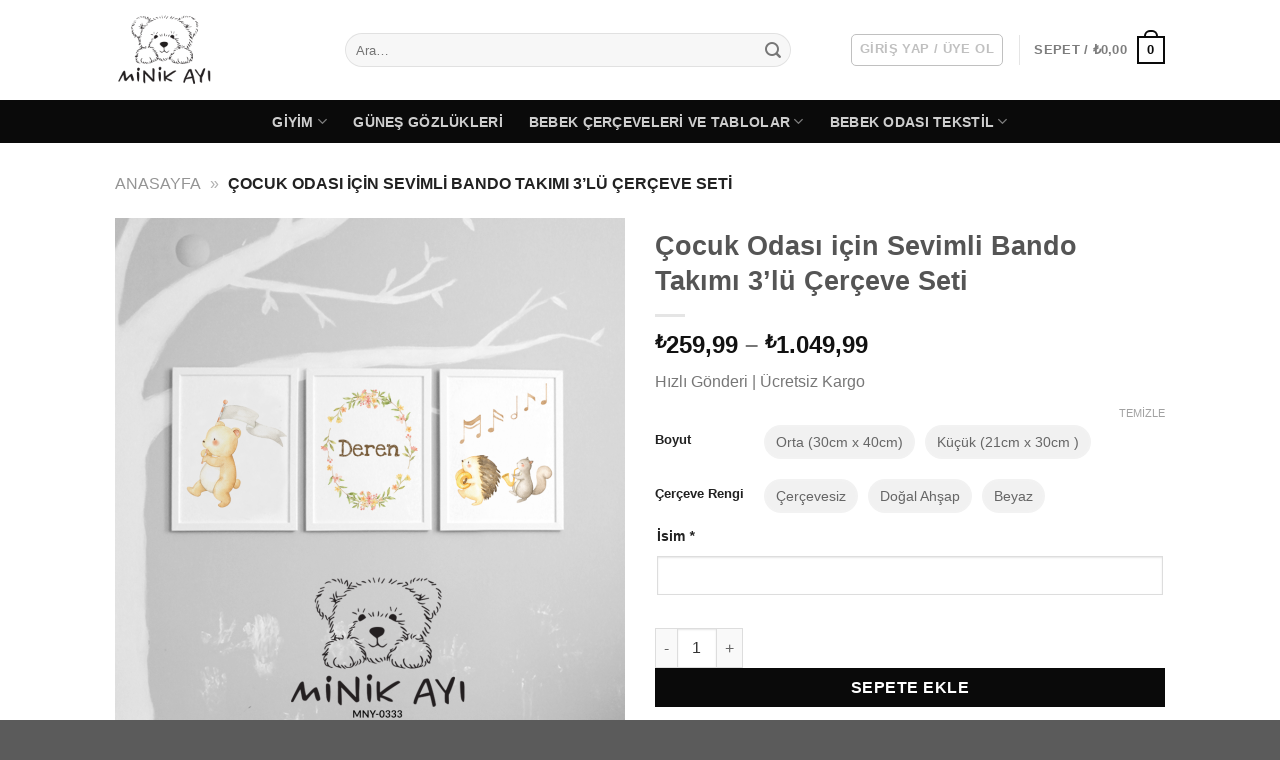

--- FILE ---
content_type: text/html; charset=UTF-8
request_url: https://minikayi.com/cocuk-odasi-icin-sevimli-bando-takimi-3lu-cerceve-seti/
body_size: 48475
content:
<!DOCTYPE html><html lang="tr" prefix="og: https://ogp.me/ns#" class="loading-site no-js"><head><script data-no-optimize="1">var litespeed_docref=sessionStorage.getItem("litespeed_docref");litespeed_docref&&(Object.defineProperty(document,"referrer",{get:function(){return litespeed_docref}}),sessionStorage.removeItem("litespeed_docref"));</script> <meta charset="UTF-8" /><link rel="profile" href="http://gmpg.org/xfn/11" /><link rel="pingback" href="https://minikayi.com/xmlrpc.php" /> <script type="litespeed/javascript">(function(html){html.className=html.className.replace(/\bno-js\b/,'js')})(document.documentElement)</script> <style id='super-products-swatches' type='text/css'>.sps-swatches>.swatchColor, .sps-swatches>.swatchColor>div {
			width: 26px !important;
			height: 26px !important;
			}
			
			.sps-swatches .swatch {
				width: 26px !important;
				height: 26px !important;
				line-height: 26px !important;
			}.products .sps-swatches>.swatchColor, .products .sps-swatches>.swatchColor>div {
	              width: 26px !important;
			      height: 26px !important;

            }

             .products .sps-swatches .swatch{
                  width: 26px !important;
	              height: 26px !important;
	              line-height: 26px !important;
             }
		ul.products li.product table.variations tr, .woocom-project table.variations tr, .product-small table.variations tr  { display: none !important; }

		ul.products li.product table.variations tr:first-child, .woocom-project table.variations tr:first-child, .product-small table.variations tr:first-child { display: block !important; }.sps-swatches>.swatchColor.selected {
			border: 2px solid #c9c9c9 !important;
			}
			
			.sps-swatches .swatch.selected {
				border: 2px solid #c9c9c9 !important;
			}
			
			.sps-swatches .swatch-label-square.selected {
				border: 2px solid #c9c9c9 !important;
			}
			
			.sps-swatches .swatch-label-circle.selected {
				border: 2px solid #c9c9c9 !important;
			}.sps-swatches>.swatchColor:hover, .sps-swatches .swatch:hover, .sps-swatches .swatch-label-circle:hover, .sps-swatches .swatch-label-square:hover {
						border: 2px solid #0a0a0a  !important;
					}.sps-swatches>.swatchColor {
			border: 2px solid #f2f2f2 !important;
			}
			
			.sps-swatches .swatch, .sps-swatches .swatch-label-circle, .sps-swatches .swatch-label-square {
				border: 2px solid #f2f2f2 !important;
			}</style><style>img:is([sizes="auto" i], [sizes^="auto," i]) { contain-intrinsic-size: 3000px 1500px }</style><meta name="viewport" content="width=device-width, initial-scale=1" /> <script id="google_gtagjs-js-consent-mode-data-layer" type="litespeed/javascript">window.dataLayer=window.dataLayer||[];function gtag(){dataLayer.push(arguments)}
gtag('consent','default',{"ad_personalization":"denied","ad_storage":"denied","ad_user_data":"denied","analytics_storage":"denied","functionality_storage":"denied","security_storage":"denied","personalization_storage":"denied","region":["AT","BE","BG","CH","CY","CZ","DE","DK","EE","ES","FI","FR","GB","GR","HR","HU","IE","IS","IT","LI","LT","LU","LV","MT","NL","NO","PL","PT","RO","SE","SI","SK"],"wait_for_update":500});window._googlesitekitConsentCategoryMap={"statistics":["analytics_storage"],"marketing":["ad_storage","ad_user_data","ad_personalization"],"functional":["functionality_storage","security_storage"],"preferences":["personalization_storage"]};window._googlesitekitConsents={"ad_personalization":"denied","ad_storage":"denied","ad_user_data":"denied","analytics_storage":"denied","functionality_storage":"denied","security_storage":"denied","personalization_storage":"denied","region":["AT","BE","BG","CH","CY","CZ","DE","DK","EE","ES","FI","FR","GB","GR","HR","HU","IE","IS","IT","LI","LT","LU","LV","MT","NL","NO","PL","PT","RO","SE","SI","SK"],"wait_for_update":500}</script> <title>Çocuk Odası için Sevimli Bando Takımı 3&#039;lü Çerçeve Seti - Minik Ayı</title><meta name="description" content="Hızlı Gönderi | Ücretsiz Kargo"/><meta name="robots" content="follow, index, max-snippet:-1, max-video-preview:-1, max-image-preview:large"/><link rel="canonical" href="https://minikayi.com/cocuk-odasi-icin-sevimli-bando-takimi-3lu-cerceve-seti/" /><meta property="og:locale" content="tr_TR" /><meta property="og:type" content="product" /><meta property="og:title" content="Çocuk Odası için Sevimli Bando Takımı 3&#039;lü Çerçeve Seti - Minik Ayı" /><meta property="og:description" content="Hızlı Gönderi | Ücretsiz Kargo" /><meta property="og:url" content="https://minikayi.com/cocuk-odasi-icin-sevimli-bando-takimi-3lu-cerceve-seti/" /><meta property="og:updated_time" content="2024-02-09T11:55:41+03:00" /><meta property="og:image" content="https://i0.wp.com/minikayi.com/wp-content/uploads/2019/05/MNY-0333.png" /><meta property="og:image:secure_url" content="https://i0.wp.com/minikayi.com/wp-content/uploads/2019/05/MNY-0333.png" /><meta property="og:image:width" content="1080" /><meta property="og:image:height" content="1080" /><meta property="og:image:alt" content="Çocuk Odası için Sevimli Bando Takımı 3&#8217;lü Çerçeve Seti" /><meta property="og:image:type" content="image/png" /><meta property="product:availability" content="instock" /><meta name="twitter:card" content="summary_large_image" /><meta name="twitter:title" content="Çocuk Odası için Sevimli Bando Takımı 3&#039;lü Çerçeve Seti - Minik Ayı" /><meta name="twitter:description" content="Hızlı Gönderi | Ücretsiz Kargo" /><meta name="twitter:image" content="https://i0.wp.com/minikayi.com/wp-content/uploads/2019/05/MNY-0333.png" /><meta name="twitter:label1" content="Fiyat" /><meta name="twitter:data1" content="&#8378;259,99 - &#8378;1.049,99" /><meta name="twitter:label2" content="Uygunluk" /><meta name="twitter:data2" content="Stokta" /> <script type="application/ld+json" class="rank-math-schema">{"@context":"https://schema.org","@graph":[{"@type":"Organization","@id":"https://minikayi.com/#organization","name":"Minik Ay\u0131","logo":{"@type":"ImageObject","@id":"https://minikayi.com/#logo","url":"https://minikayi.com/wp-content/uploads/2019/06/cropped-minik-ayi-logo.png","contentUrl":"https://minikayi.com/wp-content/uploads/2019/06/cropped-minik-ayi-logo.png","inLanguage":"tr","width":"512","height":"512"}},{"@type":"WebSite","@id":"https://minikayi.com/#website","url":"https://minikayi.com","publisher":{"@id":"https://minikayi.com/#organization"},"inLanguage":"tr"},{"@type":"ImageObject","@id":"https://i0.wp.com/minikayi.com/wp-content/uploads/2019/05/MNY-0333.png?fit=1080%2C1080&amp;ssl=1","url":"https://i0.wp.com/minikayi.com/wp-content/uploads/2019/05/MNY-0333.png?fit=1080%2C1080&amp;ssl=1","width":"1080","height":"1080","inLanguage":"tr"},{"@type":"BreadcrumbList","@id":"https://minikayi.com/cocuk-odasi-icin-sevimli-bando-takimi-3lu-cerceve-seti/#breadcrumb","itemListElement":[{"@type":"ListItem","position":"1","item":{"@id":"https://minikayi.com","name":"Anasayfa"}},{"@type":"ListItem","position":"2","item":{"@id":"https://minikayi.com/cocuk-odasi-icin-sevimli-bando-takimi-3lu-cerceve-seti/","name":"\u00c7ocuk Odas\u0131 i\u00e7in Sevimli Bando Tak\u0131m\u0131 3&#8217;l\u00fc \u00c7er\u00e7eve Seti"}}]},{"@type":"ItemPage","@id":"https://minikayi.com/cocuk-odasi-icin-sevimli-bando-takimi-3lu-cerceve-seti/#webpage","url":"https://minikayi.com/cocuk-odasi-icin-sevimli-bando-takimi-3lu-cerceve-seti/","name":"\u00c7ocuk Odas\u0131 i\u00e7in Sevimli Bando Tak\u0131m\u0131 3&#039;l\u00fc \u00c7er\u00e7eve Seti - Minik Ay\u0131","datePublished":"2019-08-03T14:26:04+03:00","dateModified":"2024-02-09T11:55:41+03:00","isPartOf":{"@id":"https://minikayi.com/#website"},"primaryImageOfPage":{"@id":"https://i0.wp.com/minikayi.com/wp-content/uploads/2019/05/MNY-0333.png?fit=1080%2C1080&amp;ssl=1"},"inLanguage":"tr","breadcrumb":{"@id":"https://minikayi.com/cocuk-odasi-icin-sevimli-bando-takimi-3lu-cerceve-seti/#breadcrumb"}},{"@type":"Product","name":"\u00c7ocuk Odas\u0131 i\u00e7in Sevimli Bando Tak\u0131m\u0131 3'l\u00fc \u00c7er\u00e7eve Seti - Minik Ay\u0131","description":"H\u0131zl\u0131 G\u00f6nderi | \u00dccretsiz Kargo","sku":"MNY-0333","category":"Bebek \u00c7er\u00e7eveleri ve Tablolar &gt; 3'l\u00fc \u00c7er\u00e7eve Seti","mainEntityOfPage":{"@id":"https://minikayi.com/cocuk-odasi-icin-sevimli-bando-takimi-3lu-cerceve-seti/#webpage"},"image":[{"@type":"ImageObject","url":"https://minikayi.com/wp-content/uploads/2019/05/MNY-0333.png","height":"1080","width":"1080"},{"@type":"ImageObject","url":"https://minikayi.com/wp-content/uploads/2019/05/MNY-0333-02.jpg","height":"1080","width":"1080"},{"@type":"ImageObject","url":"https://minikayi.com/wp-content/uploads/2019/05/cerceve-beyaz.jpg","height":"1080","width":"1080"},{"@type":"ImageObject","url":"https://minikayi.com/wp-content/uploads/2019/05/Ahsap-04.jpg","height":"1200","width":"1200"}],"offers":{"@type":"AggregateOffer","lowPrice":"259.99","highPrice":"1049.99","offerCount":"6","priceCurrency":"TRY","availability":"http://schema.org/InStock","seller":{"@type":"Organization","@id":"https://minikayi.com/","url":"https://minikayi.com","logo":"https://minikayi.com/wp-content/uploads/2019/06/cropped-minik-ayi-logo.png"},"url":"https://minikayi.com/cocuk-odasi-icin-sevimli-bando-takimi-3lu-cerceve-seti/"},"@id":"https://minikayi.com/cocuk-odasi-icin-sevimli-bando-takimi-3lu-cerceve-seti/#richSnippet"}]}</script> <link rel='dns-prefetch' href='//www.googletagmanager.com' /><link rel='dns-prefetch' href='//pagead2.googlesyndication.com' /><link rel='preconnect' href='//i0.wp.com' /><link rel='preconnect' href='//c0.wp.com' /><link rel='prefetch' href='https://minikayi.com/wp-content/themes/flatsome/assets/js/flatsome.js?ver=22889b626eb7ec03b5a4' /><link rel='prefetch' href='https://minikayi.com/wp-content/themes/flatsome/assets/js/chunk.slider.js?ver=3.20.1' /><link rel='prefetch' href='https://minikayi.com/wp-content/themes/flatsome/assets/js/chunk.popups.js?ver=3.20.1' /><link rel='prefetch' href='https://minikayi.com/wp-content/themes/flatsome/assets/js/chunk.tooltips.js?ver=3.20.1' /><link rel='prefetch' href='https://minikayi.com/wp-content/themes/flatsome/assets/js/woocommerce.js?ver=1c9be63d628ff7c3ff4c' /><link rel="alternate" type="application/rss+xml" title="Minik Ayı &raquo; akışı" href="https://minikayi.com/feed/" /><link rel="alternate" type="application/rss+xml" title="Minik Ayı &raquo; yorum akışı" href="https://minikayi.com/comments/feed/" /><link rel="alternate" type="application/rss+xml" title="Minik Ayı &raquo; Çocuk Odası için Sevimli Bando Takımı 3&#8217;lü Çerçeve Seti yorum akışı" href="https://minikayi.com/cocuk-odasi-icin-sevimli-bando-takimi-3lu-cerceve-seti/feed/" /><style id="litespeed-ccss">.wpcf7 form .wpcf7-response-output{margin:2em .5em 1em;padding:.2em 1em;border:2px solid #00a0d2}.wpcf7 form.init .wpcf7-response-output{display:none}.woocommerce form .form-row .required{visibility:visible}.pwb-clearfix:after{content:"";display:table;clear:both}.pwb-single-product-brands{padding-top:1em;display:flex;gap:.1em}:root{--joinchat-ico:url("data:image/svg+xml;charset=utf-8,%3Csvg xmlns='http://www.w3.org/2000/svg' viewBox='0 0 24 24'%3E%3Cpath fill='%23fff' d='M3.516 3.516c4.686-4.686 12.284-4.686 16.97 0s4.686 12.283 0 16.97a12 12 0 0 1-13.754 2.299l-5.814.735a.392.392 0 0 1-.438-.44l.748-5.788A12 12 0 0 1 3.517 3.517zm3.61 17.043.3.158a9.85 9.85 0 0 0 11.534-1.758c3.843-3.843 3.843-10.074 0-13.918s-10.075-3.843-13.918 0a9.85 9.85 0 0 0-1.747 11.554l.16.303-.51 3.942a.196.196 0 0 0 .219.22zm6.534-7.003-.933 1.164a9.84 9.84 0 0 1-3.497-3.495l1.166-.933a.79.79 0 0 0 .23-.94L9.561 6.96a.79.79 0 0 0-.924-.445l-2.023.524a.797.797 0 0 0-.588.88 11.754 11.754 0 0 0 10.005 10.005.797.797 0 0 0 .88-.587l.525-2.023a.79.79 0 0 0-.445-.923L14.6 13.327a.79.79 0 0 0-.94.23z'/%3E%3C/svg%3E");--joinchat-font:-apple-system,blinkmacsystemfont,"Segoe UI",roboto,oxygen-sans,ubuntu,cantarell,"Helvetica Neue",sans-serif}.joinchat{--bottom:20px;--sep:20px;--s:60px;--header:calc(var(--s)*1.16667);--vh:100vh;--red:37;--green:211;--blue:102;--rgb:var(--red) var(--green) var(--blue);--color:rgb(var(--rgb));--dark:rgb(calc(var(--red) - 75) calc(var(--green) - 75) calc(var(--blue) - 75));--hover:rgb(calc(var(--red) + 50) calc(var(--green) + 50) calc(var(--blue) + 50));--bg:rgb(var(--rgb)/4%);--bw:100;--text:hsl(0deg 0% clamp(0%,var(--bw)*1%,100%)/clamp(70%,var(--bw)*1%,100%));--msg:var(--color);color:var(--text);display:none;position:fixed;z-index:9000;right:var(--sep);bottom:var(--bottom);font:normal normal normal 16px/1.625em var(--joinchat-font);letter-spacing:0;animation:joinchat_show .5s cubic-bezier(.18,.89,.32,1.28) 10ms both;transform:scale3d(0,0,0);transform-origin:calc(var(--s)/-2) calc(var(--s)/-4);touch-action:manipulation;-webkit-font-smoothing:antialiased}.joinchat *,.joinchat :after,.joinchat :before{box-sizing:border-box}@supports not (width:clamp(1px,1%,10px)){.joinchat{--text:hsl(0deg 0% calc(var(--bw)*1%)/90%)}}.joinchat__button{display:flex;flex-direction:row;position:absolute;z-index:2;bottom:8px;right:8px;height:var(--s);min-width:var(--s);background:#25d366;color:inherit;border-radius:calc(var(--s)/2);box-shadow:1px 6px 24px 0 rgba(7,94,84,.24)}.joinchat__button__open{width:var(--s);height:var(--s);border-radius:50%;background:rgb(0 0 0/0) var(--joinchat-ico) 50% no-repeat;background-size:60%;overflow:hidden}.joinchat__button__send{display:none;flex-shrink:0;width:var(--s);height:var(--s);max-width:var(--s);padding:calc(var(--s)*0.18);margin:0;overflow:hidden}.joinchat__button__send path{fill:none!important;stroke:var(--text)!important}.joinchat__button__send .joinchat_svg__plain{stroke-dasharray:1097;stroke-dashoffset:1097;animation:joinchat_plain 6s .2s ease-in-out infinite}.joinchat__button__send .joinchat_svg__chat{stroke-dasharray:1020;stroke-dashoffset:1020;animation:joinchat_chat 6s 3.2s ease-in-out infinite}.joinchat__button__sendtext{padding:0;max-width:0;border-radius:var(--s);font-weight:600;line-height:var(--s);white-space:nowrap;opacity:0;overflow:hidden;text-overflow:ellipsis}.joinchat__badge{position:absolute;top:-4px;right:-4px;width:20px;height:20px;border:none;border-radius:50%;background:#e82c0c;color:#fff;font-size:12px;font-weight:600;line-height:20px;text-align:center;box-shadow:none;opacity:0}.joinchat__tooltip{position:absolute;top:calc(var(--s)/2 - 16px);right:calc(var(--s) + 16px);max-width:calc(100vw - var(--s) - 45px);height:32px;padding:0 14px;border:none;border-radius:16px;background:#fff;color:rgba(0,0,0,.8);line-height:31px;white-space:nowrap;opacity:0;filter:drop-shadow(0 1px 4px rgba(0,0,0,.4))}.joinchat__tooltip:after{content:"";display:block;position:absolute;top:10px;right:-6px;border:8px solid transparent;border-width:6px 0 6px 8px;border-left-color:#fff}.joinchat__tooltip div{width:-moz-max-content;width:max-content;max-width:100%;overflow:hidden;text-overflow:ellipsis}.joinchat__box{display:flex;flex-direction:column;position:absolute;bottom:0;right:0;z-index:1;width:calc(100vw - var(--sep)*2);max-width:400px;max-height:calc(var(--vh) - var(--bottom) - var(--sep));border-radius:calc(var(--s)/2 + 2px);background:#fff linear-gradient(180deg,var(--color),var(--color) var(--header),var(--bg) var(--header),var(--bg));box-shadow:0 2px 6px 0 rgba(0,0,0,.5);text-align:left;overflow:hidden;transform:scale3d(0,0,0);opacity:0}.joinchat__header{display:flex;flex-flow:row;align-items:center;position:relative;flex-shrink:0;height:var(--header);min-height:50px;padding:0 70px 0 26px;margin:0}.joinchat__wa{height:28px;width:auto;fill:currentcolor;opacity:.8}.joinchat__close{--size:34px;position:absolute;top:calc(50% - var(--size)/2);right:24px;width:var(--size);height:var(--size);border-radius:50%;background:rgba(0,0,0,.4) url("data:image/svg+xml;charset=utf-8,%3Csvg xmlns='http://www.w3.org/2000/svg' fill='%23fff' viewBox='0 0 24 24'%3E%3Cpath d='M24 2.4 21.6 0 12 9.6 2.4 0 0 2.4 9.6 12 0 21.6 2.4 24l9.6-9.6 9.6 9.6 2.4-2.4-9.6-9.6z'/%3E%3C/svg%3E") 50% no-repeat;background-size:12px}.joinchat__box__scroll{overflow:hidden scroll;overscroll-behavior-y:contain;-webkit-overflow-scrolling:touch}.joinchat__box__scroll::-webkit-scrollbar{width:4px;background:rgb(0 0 0/0)}.joinchat__box__scroll::-webkit-scrollbar-thumb{border-radius:2px;background:rgb(0 0 0/0)}.joinchat__box__content{width:calc(100% + 4px);padding:20px 0 calc(var(--s) + 16px)}.joinchat{--peak:url(#joinchat__peak_l)}.joinchat__message{position:relative;min-height:56px;padding:15px 20px;margin:0 26px 26px;border-radius:26px;background:#fff;color:#4a4a4a;word-break:break-word;filter:drop-shadow(0 1px 2px rgba(0,0,0,.3));transform:translateZ(0)}.joinchat__message:before{content:"";display:block;position:absolute;bottom:18px;left:-15px;width:17px;height:25px;background:inherit;-webkit-clip-path:var(--peak);clip-path:var(--peak)}@keyframes joinchat_show{0%{transform:scale3d(0,0,0)}to{transform:scaleX(1)}}@keyframes joinchat_plain{0%,50%,to{stroke-dashoffset:1097}5%,45%{stroke-dashoffset:0}}@keyframes joinchat_chat{0%,50%,to{stroke-dashoffset:1020}5%,45%{stroke-dashoffset:0}}@media (prefers-reduced-motion){.joinchat{animation:none}.joinchat__button__send .joinchat_svg__plain{stroke-dasharray:0;animation:none}.joinchat__button__send .joinchat_svg__chat{animation:none}}.joinchat{--red:37;--green:211;--blue:102;--bw:100}html{-ms-text-size-adjust:100%;-webkit-text-size-adjust:100%;font-family:sans-serif}body{margin:0}aside,header,main,nav{display:block}a{background-color:transparent}strong{font-weight:inherit;font-weight:bolder}img{border-style:none}svg:not(:root){overflow:hidden}button,input,select,textarea{font:inherit}button,input,select{overflow:visible}button,select{text-transform:none}[type=submit],button,html [type=button]{-webkit-appearance:button}button::-moz-focus-inner,input::-moz-focus-inner{border:0;padding:0}button:-moz-focusring,input:-moz-focusring{outline:1px dotted ButtonText}textarea{overflow:auto}[type=checkbox]{box-sizing:border-box;padding:0}[type=number]::-webkit-inner-spin-button,[type=number]::-webkit-outer-spin-button{height:auto}[type=search]{-webkit-appearance:textfield}[type=search]::-webkit-search-cancel-button,[type=search]::-webkit-search-decoration{-webkit-appearance:none}*,:after,:before,html{box-sizing:border-box}html{background-attachment:fixed}body{-webkit-font-smoothing:antialiased;-moz-osx-font-smoothing:grayscale;color:#777}img{display:inline-block;height:auto;max-width:100%;vertical-align:middle}p:empty{display:none}a,button,input{touch-action:manipulation}.col{margin:0;padding:0 15px 30px;position:relative;width:100%}.col-fit{flex:1}@media screen and (max-width:849px){.col{padding-bottom:30px}}@media screen and (min-width:850px){.row-divided>.col+.col:not(.large-12){border-left:1px solid #ececec}}@media screen and (min-width:850px){.large-6{flex-basis:50%;max-width:50%}}.container,.row{margin-left:auto;margin-right:auto;width:100%}.container{padding-left:15px;padding-right:15px}.container,.row{max-width:1080px}.row.row-large{max-width:1110px}.flex-row{align-items:center;display:flex;flex-flow:row nowrap;justify-content:space-between;width:100%}.flex-row-col{display:flex;flex-direction:column;justify-content:flex-start}.header .flex-row{height:100%}.flex-col{max-height:100%}.flex-grow{-ms-flex-negative:1;-ms-flex-preferred-size:auto!important;flex:1}.flex-center{margin:0 auto}.flex-left{margin-right:auto}.flex-right{margin-left:auto}.flex-has-center>.flex-row>.flex-col:not(.flex-center){flex:1}@media (max-width:849px){.medium-flex-wrap{flex-flow:column wrap}.medium-flex-wrap .flex-col{flex-grow:0;padding-bottom:5px;padding-top:5px;width:100%}}@media (min-width:850px){.col2-set{display:flex}.col2-set>div+div{padding-left:30px}}@media (-ms-high-contrast:none){.payment-icon svg{max-width:50px}.nav>li>a>i{top:-1px}}.row{display:flex;flex-flow:row wrap;width:100%}.row>div:not(.col):not([class^=col-]):not([class*=" col-"]){width:100%!important}.lightbox-content .row:not(.row-collapse){margin-left:-15px;margin-right:-15px;padding-left:0;padding-right:0;width:auto}@media screen and (min-width:850px){.row-large{padding-left:0;padding-right:0}.row-large>.col{margin-bottom:0;padding:0 30px 30px}}.nav-dropdown{background-color:#fff;color:#777;display:table;left:-99999px;margin:0;max-height:0;min-width:260px;opacity:0;padding:20px 0;position:absolute;text-align:left;visibility:hidden;z-index:9}.nav-dropdown:after{clear:both;content:"";display:block;height:0;visibility:hidden}.nav-dropdown li{display:block;margin:0;vertical-align:top}.nav-dropdown>li.html{min-width:260px}.nav-dropdown>li>a{display:block;line-height:1.3;padding:10px 20px;width:auto}.nav-dropdown>li:last-child:not(.nav-dropdown-col)>a{border-bottom:0!important}.nav-dropdown.nav-dropdown-default>li>a{border-bottom:1px solid #ececec;margin:0 10px;padding-left:0;padding-right:0}.nav-dropdown-default{padding:20px}.nav-dropdown-has-arrow li.has-dropdown:after,.nav-dropdown-has-arrow li.has-dropdown:before{border:solid transparent;bottom:-2px;content:"";height:0;left:50%;opacity:0;position:absolute;width:0;z-index:10}.nav-dropdown-has-arrow li.has-dropdown:after{border-color:hsla(0,0%,87%,0) hsla(0,0%,87%,0) #fff;border-width:8px;margin-left:-8px}.nav-dropdown-has-arrow li.has-dropdown:before{border-width:11px;margin-left:-11px;z-index:-999}.nav-dropdown-has-shadow .nav-dropdown{box-shadow:1px 1px 15px rgba(0,0,0,.15)}.nav-dropdown-has-arrow.nav-dropdown-has-border li.has-dropdown:before{border-bottom-color:#ddd}.nav-dropdown-has-border .nav-dropdown{border:2px solid #ddd}.nav p{margin:0;padding-bottom:0}.nav,.nav ul:not(.nav-dropdown){margin:0;padding:0}.nav{align-items:center;display:flex;flex-flow:row wrap;width:100%}.nav,.nav>li{position:relative}.nav>li{display:inline-block;list-style:none;margin:0 7px;padding:0}.nav>li>a{align-items:center;display:inline-flex;flex-wrap:wrap;padding:10px 0}.nav-center{justify-content:center}.nav-left{justify-content:flex-start}.nav-right{justify-content:flex-end}.nav-dropdown>li>a,.nav>li>a{color:hsla(0,0%,40%,.85)}.nav-dropdown>li>a{display:block}.nav li:first-child{margin-left:0!important}.nav li:last-child{margin-right:0!important}.nav-uppercase>li>a{font-weight:bolder;letter-spacing:.02em;text-transform:uppercase}li.html form,li.html input{margin:0}.nav.nav-vertical{flex-flow:column}.nav.nav-vertical li{list-style:none;margin:0;width:100%}.nav-vertical li li{font-size:1em;padding-left:.5em}.nav-vertical>li{align-items:center;display:flex;flex-flow:row wrap}.nav-vertical>li ul{width:100%}.nav-vertical>li.html{padding-bottom:1em;padding-top:1em}.nav .children{left:-99999px;opacity:0;position:fixed;transform:translateX(-10px)}@media (prefers-reduced-motion){.nav .children{opacity:1;transform:none}}.nav-sidebar.nav-vertical>li+li{border-top:1px solid #ececec}.nav-vertical>li+li{border-top:1px solid #ececec}.badge-container{margin:30px 0 0}.button,button,input[type=button]{background-color:transparent;border:1px solid transparent;border-radius:0;box-sizing:border-box;color:currentColor;display:inline-block;font-size:.97em;font-weight:bolder;letter-spacing:.03em;line-height:2.4em;margin-right:1em;margin-top:0;max-width:100%;min-height:2.5em;padding:0 1.2em;position:relative;text-align:center;text-decoration:none;text-rendering:optimizeLegibility;text-shadow:none;text-transform:uppercase;vertical-align:middle}.button span{display:inline-block;line-height:1.6}.button.is-outline{line-height:2.19em}.button,input[type=button].button{background-color:var(--fs-color-primary);border-color:rgba(0,0,0,.05);color:#fff}.button.is-outline{background-color:transparent;border:2px solid}.is-form,input[type=button].is-form{background-color:#f9f9f9;border:1px solid #ddd;color:#666;font-weight:400;overflow:hidden;position:relative;text-shadow:1px 1px 1px #fff;text-transform:none}.is-outline{color:silver}.primary{background-color:var(--fs-color-primary)}.button.alt,.secondary{background-color:var(--fs-color-secondary)}.text-center .button:first-of-type{margin-left:0!important}.text-center .button:last-of-type{margin-right:0!important}.header-button{display:inline-block}.header-button .button{margin:0}.flex-col .button,.flex-col button,.flex-col input{margin-bottom:0}.is-divider{background-color:rgba(0,0,0,.1);display:block;height:3px;margin:1em 0;max-width:30px;width:100%}form{margin-bottom:0}input[type=email],input[type=number],input[type=password],input[type=search],input[type=text],select,textarea{background-color:#fff;border:1px solid #ddd;border-radius:0;box-shadow:inset 0 1px 2px rgba(0,0,0,.1);box-sizing:border-box;color:#333;font-size:.97em;height:2.507em;max-width:100%;padding:0 .75em;vertical-align:middle;width:100%}@media (max-width:849px){input[type=email],input[type=number],input[type=password],input[type=search],input[type=text],select,textarea{font-size:1rem}}input[type=email],input[type=number],input[type=search],input[type=text],textarea{-webkit-appearance:none;-moz-appearance:none;appearance:none}textarea{min-height:120px;padding-top:.7em}label{display:block;font-size:.9em;font-weight:700;margin-bottom:.4em}input[type=checkbox]{display:inline;font-size:16px;margin-right:10px}select{-webkit-appearance:none;-moz-appearance:none;background-color:#fff;background-image:url("data:image/svg+xml;charset=utf8, %3Csvg xmlns='http://www.w3.org/2000/svg' width='24' height='24' viewBox='0 0 24 24' fill='none' stroke='%23333' stroke-width='2' stroke-linecap='round' stroke-linejoin='round' class='feather feather-chevron-down'%3E%3Cpolyline points='6 9 12 15 18 9'%3E%3C/polyline%3E%3C/svg%3E");background-position:right .45em top 50%;background-repeat:no-repeat;background-size:auto 16px;border-radius:0;box-shadow:inset 0 -1.4em 1em 0 rgba(0,0,0,.02);display:block;padding-right:1.4em}@media (-ms-high-contrast:none),screen and (-ms-high-contrast:active){select::-ms-expand{display:none}}.form-flat input:not([type=submit]){background-color:rgba(0,0,0,.03);border-color:rgba(0,0,0,.09);border-radius:99px;box-shadow:none;color:currentColor!important}.form-flat button,.form-flat input{border-radius:99px}.form-flat .flex-row .flex-col{padding-right:4px}.nav-dark .form-flat input:not([type=submit]){background-color:hsla(0,0%,100%,.2)!important;border-color:hsla(0,0%,100%,.09);color:#fff}.nav-dark .form-flat input::-webkit-input-placeholder{color:#fff}.form-flat .button.icon{background-color:transparent!important;border-color:transparent!important;box-shadow:none;color:currentColor!important}i[class^=icon-]{speak:none!important;display:inline-block;font-display:block;font-family:fl-icons!important;font-style:normal!important;font-variant:normal!important;font-weight:400!important;line-height:1.2;margin:0;padding:0;position:relative;text-transform:none!important}.button i,button i{top:-1.5px;vertical-align:middle}.button.icon{display:inline-block;margin-left:.12em;margin-right:.12em;min-width:2.5em;padding-left:.6em;padding-right:.6em}.button.icon i{font-size:1.2em}.button.icon.is-small{border-width:1px}.button.icon.circle,.button.icon.round{padding-left:0;padding-right:0}.button.icon.round>span{margin:0 8px}.button.icon.circle>i{margin:0 8px}.button.icon.circle>i:only-child{margin:0}.nav>li>a>i{font-size:20px;vertical-align:middle}.nav>li>a>i+span{margin-left:5px}.nav>li>a>i.icon-menu{font-size:1.9em}.nav>li.has-icon>a>i{min-width:1em}.has-dropdown .icon-angle-down{font-size:16px;margin-left:.2em;opacity:.6}.image-icon{display:inline-block;height:auto;position:relative;vertical-align:middle}span+.image-icon{margin-left:10px}img{opacity:1}.image-tools{padding:10px;position:absolute}.image-tools.top.right{padding-bottom:0;padding-left:0}@media only screen and (max-device-width:1024px){.image-tools{opacity:1!important;padding:5px}}.lightbox-content{background-color:#fff;box-shadow:3px 3px 20px 0 rgba(0,0,0,.15);margin:0 auto;max-width:875px;position:relative}.lightbox-content .lightbox-inner{padding:30px 20px}.mfp-hide{display:none!important}table{border-color:#ececec;border-spacing:0;margin-bottom:1em;width:100%}td,th{border-bottom:1px solid #ececec;font-size:.9em;line-height:1.3;padding:.5em;text-align:left}td{color:#666}th:first-child{padding-left:0}td:last-child{padding-right:0}td select{margin:.5em 0}label{color:#222}.slider{position:relative;scrollbar-width:none}.slider:not(.flickity-enabled){-ms-overflow-style:-ms-autohiding-scrollbar;overflow-x:scroll;overflow-y:hidden;white-space:nowrap;width:auto}.slider::-webkit-scrollbar{height:0!important;width:0!important}.slider:not(.flickity-enabled)>*{display:inline-block!important;vertical-align:top;white-space:normal!important}.slider>div:not(.col){width:100%}a{color:var(--fs-experimental-link-color);text-decoration:none}a.plain{color:currentColor}ul{list-style:disc}ul{margin-top:0;padding:0}ul ul{margin:1.5em 0 1.5em 3em}li{margin-bottom:.6em}.button,button,input,select,textarea{margin-bottom:1em}form,p,ul{margin-bottom:1.3em}form p{margin-bottom:.5em}body{line-height:1.6}h1,h3{color:#555;margin-bottom:.5em;margin-top:0;text-rendering:optimizeSpeed;width:100%}h1{font-size:1.7em}h1{line-height:1.3}h3{font-size:1.25em}@media (max-width:549px){h1{font-size:1.4em}h3{font-size:1em}}p{margin-top:0}.uppercase,th{letter-spacing:.05em;line-height:1.05;text-transform:uppercase}.is-normal{font-weight:400}.uppercase{line-height:1.2;text-transform:uppercase}.is-larger{font-size:1.3em}.is-small,.is-small.button{font-size:.8em}@media (max-width:549px){.is-larger{font-size:1.2em}}.nav>li>a{font-size:.8em}.nav>li.html{font-size:.85em}.nav-size-medium>li>a{font-size:.9em}.nav-spacing-xlarge>li{margin:0 13px}.container:after,.row:after{clear:both;content:"";display:table}@media (max-width:549px){.hide-for-small{display:none!important}}@media (min-width:850px){.show-for-medium{display:none!important}}@media (max-width:849px){.hide-for-medium{display:none!important}.medium-text-center{float:none!important;text-align:center!important;width:100%!important}}.mb-0{margin-bottom:0!important}.mb-half{margin-bottom:15px}.ml-half{margin-left:15px}.pb{padding-bottom:30px}.pt{padding-top:30px}.pb-0{padding-bottom:0!important}.inner-padding{padding:30px}.text-left{text-align:left}.text-center{text-align:center}.text-center .is-divider,.text-center>div{margin-left:auto;margin-right:auto}.text-left .is-divider{margin-left:0;margin-right:auto}.relative{position:relative!important}.absolute{position:absolute!important}.fixed{position:fixed!important;z-index:12}.top{top:0}.right{right:0}.left{left:0}.bottom,.fill{bottom:0}.fill{height:100%;left:0;margin:0!important;padding:0!important;position:absolute;right:0;top:0}.circle{border-radius:999px!important;-o-object-fit:cover;object-fit:cover}.round{border-radius:5px}.z-1{z-index:21}.z-3{z-index:23}.z-top{z-index:9995}.flex{display:flex}.inline-block{display:inline-block}.no-scrollbar{-ms-overflow-style:-ms-autohiding-scrollbar;scrollbar-width:none}.no-scrollbar::-webkit-scrollbar{height:0!important;width:0!important}.screen-reader-text{clip:rect(1px,1px,1px,1px);height:1px;overflow:hidden;position:absolute!important;width:1px}.show-on-hover{filter:blur(0);opacity:0}.dark p{color:#f1f1f1}.dark label{color:#fff}.nav-dark .nav>li>a{color:hsla(0,0%,100%,.8)}.nav-dark .nav>li.html{color:#fff}:root{--flatsome-scroll-padding-top:calc(var(--flatsome--header--sticky-height,0px) + var(--wp-admin--admin-bar--height,0px))}html{overflow-x:hidden;scroll-padding-top:var(--flatsome-scroll-padding-top)}@supports (overflow:clip){body{overflow-x:clip}}#main,#wrapper{background-color:#fff;position:relative}.header,.header-wrapper{background-position:50% 0;background-size:cover;position:relative;width:100%;z-index:1001}.header-bg-color{background-color:hsla(0,0%,100%,.9)}.header-bottom{align-items:center;display:flex;flex-wrap:no-wrap}.header-bg-color,.header-bg-image{background-position:50% 0}.header-main{position:relative;z-index:10}.header-bottom{min-height:35px;position:relative;z-index:9}.nav>li.header-divider{border-left:1px solid rgba(0,0,0,.1);height:30px;margin:0 7.5px;position:relative;vertical-align:middle}.widget{margin-bottom:1.5em}.widget ul{margin:0}.widget li{list-style:none}.widget>ul>li{list-style:none;margin:0;text-align:left}.widget>ul>li li{list-style:none}.widget>ul>li>a{display:inline-block;flex:1;padding:6px 0}.widget>ul>li:before{display:inline-block;font-family:fl-icons;margin-right:6px;opacity:.6}.widget>ul>li li>a{display:inline-block;font-size:.9em;padding:3px 0}.widget>ul>li+li{border-top:1px solid #ececec}.widget>ul>li ul{border-left:1px solid #ddd;display:none;margin:0 0 10px 3px;padding-left:15px;width:100%}.widget>ul>li ul li{border:0;margin:0}.widget>ul>li .count{font-size:.7em;line-height:3em;opacity:.5}.widget .current-cat-parent>ul{display:block}.widget .current-cat>a{color:#000;font-weight:bolder}.wpcf7 p{margin:0;padding:0}.wpcf7 br{display:none}.wpcf7 label{display:inline-block;width:100%}.wpcf7 .wpcf7-response-output{border-radius:10px;margin:5px 0 0}.breadcrumbs{color:#222;font-weight:700;letter-spacing:0;padding:0}.breadcrumbs .separator{font-weight:300;margin:0 .3em;opacity:.35;position:relative;top:0}.breadcrumbs a{color:hsla(0,0%,40%,.7);font-weight:400}.breadcrumbs a:first-of-type{margin-left:0}@media (min-width:850px){.comment-form>p{padding:0 15px;width:100%}}html{background-color:#5b5b5b}.back-to-top{bottom:20px;margin:0;opacity:0;right:20px;transform:translateY(30%)}.logo{line-height:1;margin:0}.logo a{color:var(--fs-color-primary);display:block;font-size:32px;font-weight:bolder;margin:0;text-decoration:none;text-transform:uppercase}.logo img{display:block;width:auto}.header-logo-dark{display:none!important}.logo-left .logo{margin-left:0;margin-right:30px}@media screen and (max-width:849px){.header-inner .nav{flex-wrap:nowrap}.medium-logo-center .flex-left{flex:1 1 0;order:1}.medium-logo-center .logo{margin:0 15px;order:2;text-align:center}.medium-logo-center .logo img{margin:0 auto}.medium-logo-center .flex-right{flex:1 1 0;order:3}}.page-title{position:relative}.page-title-inner{min-height:60px;padding-top:20px;position:relative}.page-title-inner p{margin-bottom:0;margin-top:0}.payment-icons .payment-icon{background-color:rgba(0,0,0,.1);border-radius:5px;display:inline-block;margin:3px 3px 0;opacity:.6;padding:3px 5px 5px}.payment-icons .payment-icon svg{height:20px;vertical-align:middle;width:auto!important}.sidebar-menu .search-form{display:block!important}.searchform-wrapper form{margin-bottom:0}.mobile-nav>.search-form,.sidebar-menu .search-form{padding:5px 0;width:100%}.searchform{position:relative}.searchform .button.icon{margin:0}.searchform .button.icon i{font-size:1.2em}.searchform-wrapper{width:100%}.searchform-wrapper.form-flat .flex-col:last-of-type{margin-left:-2.9em}@media (max-width:849px){.searchform-wrapper{font-size:1rem}}.header .search-form .live-search-results{background-color:hsla(0,0%,100%,.95);box-shadow:0 0 10px 0 rgba(0,0,0,.1);color:#111;left:0;position:absolute;right:0;text-align:left;top:105%}.icon-menu:before{content:""}.icon-angle-up:before{content:""}.icon-angle-down:before{content:""}.icon-twitter:before{content:""}.icon-facebook:before{content:""}.icon-pinterest:before{content:""}.icon-search:before{content:""}.social-icons{color:#999;display:inline-block;font-size:.85em;vertical-align:middle}.social-icons i{min-width:1em}.widget_product_categories>ul>li{align-items:center;display:flex;flex-flow:row wrap}.widget_product_categories>ul>li span{font-size:.85em;opacity:.4}.widget_product_categories>ul>li ul span.count{display:none}.woocommerce-form-login .button{margin-bottom:0}.woocommerce-privacy-policy-text{font-size:85%}.form-row-wide{clear:both}.woocommerce-product-gallery .woocommerce-product-gallery__wrapper{margin:0}.woocommerce-form-register .woocommerce-privacy-policy-text{margin-bottom:1.5em}.woocommerce-form input[type=password]{padding:0 2em 0 .75em}#login-form-popup .woocommerce-form{margin-bottom:0}.price{line-height:1}.product-info .price{font-size:1.5em;font-weight:bolder;margin:.5em 0}.price-wrapper .price{display:block}span.amount{color:#111;font-weight:700;white-space:nowrap}.header-cart-title span.amount{color:currentColor}.product-main{padding:40px 0}.page-title:not(.featured-title)+main .product-main{padding-top:15px}.product-info{padding-top:10px}.product-summary .woocommerce-Price-currencySymbol{display:inline-block;font-size:.75em;vertical-align:top}.product-summary .variations_button{padding:.5em 0}.woocommerce-variation-add-to-cart,form.cart{display:flex;flex-wrap:wrap;gap:1em;width:100%}.woocommerce-variation-add-to-cart>*,form.cart>*{flex:1 1 100%;margin:0}.product_meta{font-size:.8em;margin-bottom:1em}.product_meta>span{border-top:1px dotted #ddd;display:block;padding:5px 0}.product-gallery{padding-bottom:0!important}.product-gallery-slider img{width:100%}.sticky-add-to-cart__product{align-items:center;display:none;padding:3px}.sticky-add-to-cart__product .product-title-small{line-height:1;margin-right:1em;max-width:180px}.sticky-add-to-cart__product .sticky-add-to-cart-img{border-radius:5px;height:45px;margin-right:1em;-o-object-fit:cover;object-fit:cover;-o-object-position:50% 50%;object-position:50% 50%;width:45px}.quantity{display:inline-flex;opacity:1;vertical-align:top;white-space:nowrap}.quantity .button.minus{border-bottom-right-radius:0!important;border-right:0!important;border-top-right-radius:0!important}.quantity .button.plus{border-bottom-left-radius:0!important;border-left:0!important;border-top-left-radius:0!important}.quantity .minus,.quantity .plus{padding-left:.5em;padding-right:.5em}.quantity input{display:inline-block;margin:0;padding-left:0;padding-right:0;vertical-align:top}.quantity input[type=number]{-webkit-appearance:textfield;-moz-appearance:textfield;appearance:textfield;border-radius:0!important;font-size:1em;max-width:2.5em;text-align:center;width:2.5em}@media (max-width:549px){.quantity input[type=number]{width:2em}}.quantity input[type=number]::-webkit-inner-spin-button,.quantity input[type=number]::-webkit-outer-spin-button{-webkit-appearance:none;margin:0}.cart-icon,.cart-icon strong{display:inline-block}.cart-icon strong{border:2px solid var(--fs-color-primary);border-radius:0;color:var(--fs-color-primary);font-family:Helvetica,Arial,Sans-serif;font-size:1em;font-weight:700;height:2.2em;line-height:1.9em;margin:.3em 0;position:relative;text-align:center;vertical-align:middle;width:2.2em}.cart-icon strong:after{border:2px solid var(--fs-color-primary);border-bottom:0;border-top-left-radius:99px;border-top-right-radius:99px;bottom:100%;content:" ";height:8px;left:50%;margin-bottom:0;margin-left:-7px;position:absolute;width:14px}.woocommerce-mini-cart__empty-message{text-align:center}.cart-popup-title>span{display:block;font-size:1.125em}.cart-popup-inner{display:flex;flex-direction:column;padding-bottom:0}.cart-popup-inner>:last-child{margin-bottom:30px}.cart-popup-inner .widget_shopping_cart{margin-bottom:0}.cart-popup-inner .widget_shopping_cart,.cart-popup-inner .widget_shopping_cart_content{display:flex;flex:1;flex-direction:column}@media (min-height:500px){.cart-popup-inner--sticky{min-height:calc(100vh - var(--wp-admin--admin-bar--height,0px))}}.ux-mini-cart-empty{gap:30px;padding:15px 0}.ux-mini-cart-empty .woocommerce-mini-cart__empty-message{margin-bottom:0}table.variations .label{padding-right:20px}table.variations label{white-space:nowrap}table.variations .value{width:100%}.variations{position:relative}.variations td,.variations th{border:0;letter-spacing:normal;padding:.2em 0;text-transform:none;vertical-align:middle}.variations .reset_variations{bottom:95%;color:currentColor;font-size:11px;opacity:.6;position:absolute;right:0;text-transform:uppercase}:root{--swiper-theme-color:#007aff}:root{--swiper-navigation-size:44px}:root{--jp-carousel-primary-color:#fff;--jp-carousel-primary-subtle-color:#999;--jp-carousel-bg-color:#000;--jp-carousel-bg-faded-color:#222;--jp-carousel-border-color:#3a3a3a}:root{--jetpack--contact-form--border:1px solid #8c8f94;--jetpack--contact-form--border-color:#8c8f94;--jetpack--contact-form--border-size:1px;--jetpack--contact-form--border-style:solid;--jetpack--contact-form--border-radius:0px;--jetpack--contact-form--input-padding:16px;--jetpack--contact-form--font-size:16px;--jetpack--contact-form--error-color:#b32d2e;--jetpack--contact-form--inverted-text-color:#fff}.screen-reader-text{border:0;clip:rect(1px,1px,1px,1px);clip-path:inset(50%);height:1px;margin:-1px;overflow:hidden;padding:0;position:absolute!important;width:1px;word-wrap:normal!important}:root{--primary-color:#0a0a0a;--fs-color-primary:#0a0a0a;--fs-color-secondary:#0a0a0a;--fs-color-success:#7a9c59;--fs-color-alert:#b20000;--fs-experimental-link-color:#334862;--fs-experimental-link-color-hover:#111}.header-main{height:100px}#logo img{max-height:100px}#logo{width:200px}.header-bottom{min-height:43px}.search-form{width:89%}.header-bg-color{background-color:rgba(255,255,255,.9)}.header-bottom{background-color:#0a0a0a}.header-main .nav>li>a{line-height:16px}.header-bottom-nav>li>a{line-height:16px}@media (max-width:549px){.header-main{height:101px}#logo img{max-height:101px}}.nav-dropdown{font-size:100%}.screen-reader-text{clip:rect(1px,1px,1px,1px);word-wrap:normal!important;border:0;clip-path:inset(50%);height:1px;margin:-1px;overflow:hidden;overflow-wrap:normal!important;padding:0;position:absolute!important;width:1px}:root{--wp--preset--aspect-ratio--square:1;--wp--preset--aspect-ratio--4-3:4/3;--wp--preset--aspect-ratio--3-4:3/4;--wp--preset--aspect-ratio--3-2:3/2;--wp--preset--aspect-ratio--2-3:2/3;--wp--preset--aspect-ratio--16-9:16/9;--wp--preset--aspect-ratio--9-16:9/16;--wp--preset--color--black:#000;--wp--preset--color--cyan-bluish-gray:#abb8c3;--wp--preset--color--white:#fff;--wp--preset--color--pale-pink:#f78da7;--wp--preset--color--vivid-red:#cf2e2e;--wp--preset--color--luminous-vivid-orange:#ff6900;--wp--preset--color--luminous-vivid-amber:#fcb900;--wp--preset--color--light-green-cyan:#7bdcb5;--wp--preset--color--vivid-green-cyan:#00d084;--wp--preset--color--pale-cyan-blue:#8ed1fc;--wp--preset--color--vivid-cyan-blue:#0693e3;--wp--preset--color--vivid-purple:#9b51e0;--wp--preset--color--primary:#0a0a0a;--wp--preset--color--secondary:#0a0a0a;--wp--preset--color--success:#7a9c59;--wp--preset--color--alert:#b20000;--wp--preset--gradient--vivid-cyan-blue-to-vivid-purple:linear-gradient(135deg,rgba(6,147,227,1) 0%,#9b51e0 100%);--wp--preset--gradient--light-green-cyan-to-vivid-green-cyan:linear-gradient(135deg,#7adcb4 0%,#00d082 100%);--wp--preset--gradient--luminous-vivid-amber-to-luminous-vivid-orange:linear-gradient(135deg,rgba(252,185,0,1) 0%,rgba(255,105,0,1) 100%);--wp--preset--gradient--luminous-vivid-orange-to-vivid-red:linear-gradient(135deg,rgba(255,105,0,1) 0%,#cf2e2e 100%);--wp--preset--gradient--very-light-gray-to-cyan-bluish-gray:linear-gradient(135deg,#eee 0%,#a9b8c3 100%);--wp--preset--gradient--cool-to-warm-spectrum:linear-gradient(135deg,#4aeadc 0%,#9778d1 20%,#cf2aba 40%,#ee2c82 60%,#fb6962 80%,#fef84c 100%);--wp--preset--gradient--blush-light-purple:linear-gradient(135deg,#ffceec 0%,#9896f0 100%);--wp--preset--gradient--blush-bordeaux:linear-gradient(135deg,#fecda5 0%,#fe2d2d 50%,#6b003e 100%);--wp--preset--gradient--luminous-dusk:linear-gradient(135deg,#ffcb70 0%,#c751c0 50%,#4158d0 100%);--wp--preset--gradient--pale-ocean:linear-gradient(135deg,#fff5cb 0%,#b6e3d4 50%,#33a7b5 100%);--wp--preset--gradient--electric-grass:linear-gradient(135deg,#caf880 0%,#71ce7e 100%);--wp--preset--gradient--midnight:linear-gradient(135deg,#020381 0%,#2874fc 100%);--wp--preset--font-size--small:13px;--wp--preset--font-size--medium:20px;--wp--preset--font-size--large:36px;--wp--preset--font-size--x-large:42px;--wp--preset--font-family--inter:"Inter",sans-serif;--wp--preset--font-family--cardo:Cardo;--wp--preset--spacing--20:.44rem;--wp--preset--spacing--30:.67rem;--wp--preset--spacing--40:1rem;--wp--preset--spacing--50:1.5rem;--wp--preset--spacing--60:2.25rem;--wp--preset--spacing--70:3.38rem;--wp--preset--spacing--80:5.06rem;--wp--preset--shadow--natural:6px 6px 9px rgba(0,0,0,.2);--wp--preset--shadow--deep:12px 12px 50px rgba(0,0,0,.4);--wp--preset--shadow--sharp:6px 6px 0px rgba(0,0,0,.2);--wp--preset--shadow--outlined:6px 6px 0px -3px rgba(255,255,255,1),6px 6px rgba(0,0,0,1);--wp--preset--shadow--crisp:6px 6px 0px rgba(0,0,0,1)}</style><link rel="preload" data-asynced="1" data-optimized="2" as="style" onload="this.onload=null;this.rel='stylesheet'" href="https://minikayi.com/wp-content/litespeed/ucss/13fe75dc413112373d81aa93a3f2f688.css?ver=f240c" /><script data-optimized="1" type="litespeed/javascript" data-src="https://minikayi.com/wp-content/plugins/litespeed-cache/assets/js/css_async.min.js"></script><link rel="preload" as="image" href="https://minikayi.com/wp-content/uploads/2019/06/minik-ayi-logo.png"><link rel="preload" as="image" href="https://minikayi.com/wp-content/uploads/2019/06/minik-ayi-logo.png"><link rel="preload" as="image" href="https://i0.wp.com/minikayi.com/wp-content/uploads/2019/05/MNY-0333.png?fit=510%2C510&#038;ssl=1"><link rel="preload" as="image" href="https://i0.wp.com/minikayi.com/wp-content/uploads/2019/05/MNY-0333-02.jpg?fit=510%2C510&#038;ssl=1"><link rel="preload" as="image" href="https://i0.wp.com/minikayi.com/wp-content/uploads/2019/05/cerceve-beyaz.jpg?fit=510%2C510&#038;ssl=1"><link rel="preload" as="image" href="https://i0.wp.com/minikayi.com/wp-content/uploads/2019/05/Ahsap-04.jpg?fit=510%2C510&#038;ssl=1"><link rel="preload" as="image" href="https://i0.wp.com/minikayi.com/wp-content/uploads/2019/05/MNY-0333.png?resize=247%2C247&#038;ssl=1"><link rel="preload" as="image" href="https://i0.wp.com/minikayi.com/wp-content/uploads/2019/05/MNY-0333-02.jpg?resize=247%2C247&#038;ssl=1"><link rel="preload" as="image" href="https://i0.wp.com/minikayi.com/wp-content/uploads/2019/05/cerceve-beyaz.jpg?resize=247%2C247&#038;ssl=1"><link rel="preload" as="image" href="https://i0.wp.com/minikayi.com/wp-content/uploads/2019/05/Ahsap-04.jpg?resize=247%2C247&#038;ssl=1"><link rel="preload" as="image" href="https://i0.wp.com/minikayi.com/wp-content/uploads/2019/05/MNY-0333.png?resize=100%2C100&#038;ssl=1"><style id='woocommerce-inline-inline-css' type='text/css'>.woocommerce form .form-row .required { visibility: visible; }</style><link data-asynced="1" as="style" onload="this.onload=null;this.rel='stylesheet'"  rel='preload' id='dashicons-css' href='https://c0.wp.com/c/6.8.3/wp-includes/css/dashicons.min.css' type='text/css' media='all' /><link data-asynced="1" as="style" onload="this.onload=null;this.rel='stylesheet'"  rel='preload' id='brands-styles-css' href='https://c0.wp.com/p/woocommerce/10.3.5/assets/css/brands.css' type='text/css' media='all' /><style id='flatsome-main-inline-css' type='text/css'>@font-face {
				font-family: "fl-icons";
				font-display: block;
				src: url(https://minikayi.com/wp-content/themes/flatsome/assets/css/icons/fl-icons.eot?v=3.20.1);
				src:
					url(https://minikayi.com/wp-content/themes/flatsome/assets/css/icons/fl-icons.eot#iefix?v=3.20.1) format("embedded-opentype"),
					url(https://minikayi.com/wp-content/themes/flatsome/assets/css/icons/fl-icons.woff2?v=3.20.1) format("woff2"),
					url(https://minikayi.com/wp-content/themes/flatsome/assets/css/icons/fl-icons.ttf?v=3.20.1) format("truetype"),
					url(https://minikayi.com/wp-content/themes/flatsome/assets/css/icons/fl-icons.woff?v=3.20.1) format("woff"),
					url(https://minikayi.com/wp-content/themes/flatsome/assets/css/icons/fl-icons.svg?v=3.20.1#fl-icons) format("svg");
			}</style> <script type="text/template" id="tmpl-variation-template"><div class="woocommerce-variation-description">{{{ data.variation.variation_description }}}</div>
	<div class="woocommerce-variation-price">{{{ data.variation.price_html }}}</div>
	<div class="woocommerce-variation-availability">{{{ data.variation.availability_html }}}</div></script> <script type="text/template" id="tmpl-unavailable-variation-template"><p role="alert">Maalesef, bu ürün mevcut değil. Lütfen farklı bir kombinasyon seçin.</p></script> <script id="woocommerce-google-analytics-integration-gtag-js-after" type="litespeed/javascript">window.dataLayer=window.dataLayer||[];function gtag(){dataLayer.push(arguments)}
for(const mode of[{"analytics_storage":"denied","ad_storage":"denied","ad_user_data":"denied","ad_personalization":"denied","region":["AT","BE","BG","HR","CY","CZ","DK","EE","FI","FR","DE","GR","HU","IS","IE","IT","LV","LI","LT","LU","MT","NL","NO","PL","PT","RO","SK","SI","ES","SE","GB","CH"]}]||[]){gtag("consent","default",{"wait_for_update":500,...mode})}
gtag("js",new Date());gtag("set","developer_id.dOGY3NW",!0);gtag("config","UA-113156139-1",{"track_404":!0,"allow_google_signals":!0,"logged_in":!1,"linker":{"domains":[],"allow_incoming":!0},"custom_map":{"dimension1":"logged_in"}})</script> <script type="litespeed/javascript" data-src="https://c0.wp.com/c/6.8.3/wp-includes/js/jquery/jquery.min.js" id="jquery-core-js"></script> <script type="litespeed/javascript" data-src="https://c0.wp.com/c/6.8.3/wp-includes/js/underscore.min.js" id="underscore-js"></script> <script id="wp-util-js-extra" type="litespeed/javascript">var _wpUtilSettings={"ajax":{"url":"\/wp-admin\/admin-ajax.php"}}</script> <script type="litespeed/javascript" data-src="https://c0.wp.com/c/6.8.3/wp-includes/js/wp-util.min.js" id="wp-util-js"></script> <script type="text/javascript" src="https://c0.wp.com/p/woocommerce/10.3.5/assets/js/jquery-blockui/jquery.blockUI.min.js" id="wc-jquery-blockui-js" data-wp-strategy="defer"></script> <script id="wc-add-to-cart-variation-js-extra" type="litespeed/javascript">var wc_add_to_cart_variation_params={"wc_ajax_url":"\/?wc-ajax=%%endpoint%%","i18n_no_matching_variations_text":"Maalesef, se\u00e7iminizle e\u015fle\u015fen \u00fcr\u00fcn bulunmuyor. L\u00fctfen farkl\u0131 bir kombinasyon se\u00e7in.","i18n_make_a_selection_text":"L\u00fctfen sepetinize bu \u00fcr\u00fcn\u00fc eklemeden \u00f6nce baz\u0131 \u00fcr\u00fcn se\u00e7eneklerini belirleyin.","i18n_unavailable_text":"Maalesef, bu \u00fcr\u00fcn mevcut de\u011fil. L\u00fctfen farkl\u0131 bir kombinasyon se\u00e7in.","i18n_reset_alert_text":"Se\u00e7iminiz s\u0131f\u0131rland\u0131. L\u00fctfen sepetinize bu \u00fcr\u00fcn\u00fc eklemeden \u00f6nce baz\u0131 \u00fcr\u00fcn se\u00e7eneklerini belirleyin."}</script> <script type="text/javascript" src="https://c0.wp.com/p/woocommerce/10.3.5/assets/js/frontend/add-to-cart-variation.min.js" id="wc-add-to-cart-variation-js" defer="defer" data-wp-strategy="defer"></script> <script id="wc-single-product-js-extra" type="litespeed/javascript">var wc_single_product_params={"i18n_required_rating_text":"L\u00fctfen bir oy belirleyin","i18n_rating_options":["1\/5 y\u0131ld\u0131z","2\/5 y\u0131ld\u0131z","3\/5 y\u0131ld\u0131z","4\/5 y\u0131ld\u0131z","5\/5 y\u0131ld\u0131z"],"i18n_product_gallery_trigger_text":"Tam ekran g\u00f6rsel galerisini g\u00f6r\u00fcnt\u00fcleyin","review_rating_required":"yes","flexslider":{"rtl":!1,"animation":"slide","smoothHeight":!0,"directionNav":!1,"controlNav":"thumbnails","slideshow":!1,"animationSpeed":500,"animationLoop":!1,"allowOneSlide":!1},"zoom_enabled":"","zoom_options":[],"photoswipe_enabled":"","photoswipe_options":{"shareEl":!1,"closeOnScroll":!1,"history":!1,"hideAnimationDuration":0,"showAnimationDuration":0},"flexslider_enabled":""}</script> <script type="text/javascript" src="https://c0.wp.com/p/woocommerce/10.3.5/assets/js/frontend/single-product.min.js" id="wc-single-product-js" defer="defer" data-wp-strategy="defer"></script> <script type="text/javascript" src="https://c0.wp.com/p/woocommerce/10.3.5/assets/js/js-cookie/js.cookie.min.js" id="wc-js-cookie-js" data-wp-strategy="defer"></script> <script type="text/javascript" src="https://c0.wp.com/p/woocommerce/10.3.5/assets/js/dompurify/purify.min.js" id="wc-dompurify-js" defer="defer" data-wp-strategy="defer"></script> <script type="text/javascript" src="https://c0.wp.com/p/woocommerce/10.3.5/assets/js/jquery-tiptip/jquery.tipTip.min.js" id="wc-jquery-tiptip-js" defer="defer" data-wp-strategy="defer"></script> 
 <script type="litespeed/javascript" data-src="https://www.googletagmanager.com/gtag/js?id=G-X6V4LR9BNN" id="google_gtagjs-js"></script> <script id="google_gtagjs-js-after" type="litespeed/javascript">window.dataLayer=window.dataLayer||[];function gtag(){dataLayer.push(arguments)}
gtag("set","linker",{"domains":["minikayi.com"]});gtag("js",new Date());gtag("set","developer_id.dZTNiMT",!0);gtag("config","G-X6V4LR9BNN",{"googlesitekit_post_type":"product"})</script> <link rel="https://api.w.org/" href="https://minikayi.com/wp-json/" /><link rel="alternate" title="JSON" type="application/json" href="https://minikayi.com/wp-json/wp/v2/product/7103" /><link rel="EditURI" type="application/rsd+xml" title="RSD" href="https://minikayi.com/xmlrpc.php?rsd" /><meta name="generator" content="WordPress 6.8.3" /><link rel='shortlink' href='https://minikayi.com/?p=7103' /><link rel="alternate" title="oEmbed (JSON)" type="application/json+oembed" href="https://minikayi.com/wp-json/oembed/1.0/embed?url=https%3A%2F%2Fminikayi.com%2Fcocuk-odasi-icin-sevimli-bando-takimi-3lu-cerceve-seti%2F" /><link rel="alternate" title="oEmbed (XML)" type="text/xml+oembed" href="https://minikayi.com/wp-json/oembed/1.0/embed?url=https%3A%2F%2Fminikayi.com%2Fcocuk-odasi-icin-sevimli-bando-takimi-3lu-cerceve-seti%2F&#038;format=xml" /><meta name="generator" content="Site Kit by Google 1.165.0" /><meta name="google-site-verification" content="z1WZL8x9_bL6wiy6fIJDXoxpz5ylSUeKYUjPfZ5wq9A" />
<noscript><style>.woocommerce-product-gallery{ opacity: 1 !important; }</style></noscript><meta name="google-adsense-platform-account" content="ca-host-pub-2644536267352236"><meta name="google-adsense-platform-domain" content="sitekit.withgoogle.com">
 <script  type="litespeed/javascript">!function(f,b,e,v,n,t,s){if(f.fbq)return;n=f.fbq=function(){n.callMethod?n.callMethod.apply(n,arguments):n.queue.push(arguments)};if(!f._fbq)f._fbq=n;n.push=n;n.loaded=!0;n.version='2.0';n.queue=[];t=b.createElement(e);t.async=!0;t.src=v;s=b.getElementsByTagName(e)[0];s.parentNode.insertBefore(t,s)}(window,document,'script','https://connect.facebook.net/en_US/fbevents.js')</script>  <script  type="litespeed/javascript">fbq('init','162074497689998',{},{"agent":"woocommerce_1-10.3.5-3.5.11"});document.addEventListener('DOMContentLiteSpeedLoaded',function(){document.body.insertAdjacentHTML('beforeend','<div class=\"wc-facebook-pixel-event-placeholder\"></div>')},!1)</script> 
 <script type="litespeed/javascript" data-src="https://pagead2.googlesyndication.com/pagead/js/adsbygoogle.js?client=ca-pub-1446101644277006&amp;host=ca-host-pub-2644536267352236" crossorigin="anonymous"></script> <link rel="icon" href="https://i0.wp.com/minikayi.com/wp-content/uploads/2019/06/cropped-minik-ayi-logo.png?fit=32%2C32&#038;ssl=1" sizes="32x32" /><link rel="icon" href="https://i0.wp.com/minikayi.com/wp-content/uploads/2019/06/cropped-minik-ayi-logo.png?fit=192%2C192&#038;ssl=1" sizes="192x192" /><link rel="apple-touch-icon" href="https://i0.wp.com/minikayi.com/wp-content/uploads/2019/06/cropped-minik-ayi-logo.png?fit=180%2C180&#038;ssl=1" /><meta name="msapplication-TileImage" content="https://i0.wp.com/minikayi.com/wp-content/uploads/2019/06/cropped-minik-ayi-logo.png?fit=270%2C270&#038;ssl=1" /><style id="custom-css" type="text/css">:root {--primary-color: #0a0a0a;--fs-color-primary: #0a0a0a;--fs-color-secondary: #0a0a0a;--fs-color-success: #627D47;--fs-color-alert: #b20000;--fs-color-base: #4a4a4a;--fs-experimental-link-color: #334862;--fs-experimental-link-color-hover: #111;}.tooltipster-base {--tooltip-color: #fff;--tooltip-bg-color: #000;}.off-canvas-right .mfp-content, .off-canvas-left .mfp-content {--drawer-width: 300px;}.off-canvas .mfp-content.off-canvas-cart {--drawer-width: 360px;}.header-main{height: 100px}#logo img{max-height: 100px}#logo{width:200px;}.header-bottom{min-height: 43px}.header-top{min-height: 50px}.transparent .header-main{height: 30px}.transparent #logo img{max-height: 30px}.has-transparent + .page-title:first-of-type,.has-transparent + #main > .page-title,.has-transparent + #main > div > .page-title,.has-transparent + #main .page-header-wrapper:first-of-type .page-title{padding-top: 80px;}.header.show-on-scroll,.stuck .header-main{height:100px!important}.stuck #logo img{max-height: 100px!important}.search-form{ width: 89%;}.header-bg-color {background-color: rgba(255,255,255,0.9)}.header-bottom {background-color: #0a0a0a}.top-bar-nav > li > a{line-height: 16px }.header-main .nav > li > a{line-height: 16px }.stuck .header-main .nav > li > a{line-height: 100px }.header-bottom-nav > li > a{line-height: 16px }@media (max-width: 549px) {.header-main{height: 101px}#logo img{max-height: 101px}}.main-menu-overlay{background-color: #000000}.nav-dropdown{font-size:100%}@media screen and (min-width: 550px){.products .box-vertical .box-image{min-width: 247px!important;width: 247px!important;}}.page-title-small + main .product-container > .row{padding-top:0;}.nav-vertical-fly-out > li + li {border-top-width: 1px; border-top-style: solid;}.label-new.menu-item > a:after{content:"Yeni";}.label-hot.menu-item > a:after{content:"Popüler";}.label-sale.menu-item > a:after{content:"İndirim";}.label-popular.menu-item > a:after{content:"Popüler";}</style><style id="kirki-inline-styles"></style></head><body class="wp-singular product-template-default single single-product postid-7103 wp-theme-flatsome wp-child-theme-flatsome-child theme-flatsome woocommerce woocommerce-page woocommerce-no-js nav-dropdown-has-arrow nav-dropdown-has-shadow nav-dropdown-has-border"><a class="skip-link screen-reader-text" href="#main">İçeriğe atla</a><div id="wrapper"><header id="header" class="header has-sticky sticky-fade"><div class="header-wrapper"><div id="masthead" class="header-main "><div class="header-inner flex-row container logo-left medium-logo-center" role="navigation"><div id="logo" class="flex-col logo"><a href="https://minikayi.com/" title="Minik Ayı - BEBEK ODALARINI GÜZELLEŞTİREN  TABLO TASARIMLARI" rel="home">
<img  width="200" height="100"  src="https://minikayi.com/wp-content/uploads/2019/06/minik-ayi-logo.png"  class="header_logo header-logo" alt="Minik Ayı" fetchpriority="high" decoding="sync"/><img  width="200" height="100"  src="https://minikayi.com/wp-content/uploads/2019/06/minik-ayi-logo.png"  class="header-logo-dark" alt="Minik Ayı" fetchpriority="high" decoding="sync"/></a></div><div class="flex-col show-for-medium flex-left"><ul class="mobile-nav nav nav-left "><li class="nav-icon has-icon">
<a href="#" class="is-small" data-open="#main-menu" data-pos="left" data-bg="main-menu-overlay" data-color="dark" role="button" aria-label="Menü" aria-controls="main-menu" aria-expanded="false" aria-haspopup="dialog" data-flatsome-role-button>
<i class="icon-menu" aria-hidden="true"></i>			<span class="menu-title uppercase hide-for-small">Menü</span>		</a></li></ul></div><div class="flex-col hide-for-medium flex-left
flex-grow"><ul class="header-nav header-nav-main nav nav-left  nav-uppercase" ><li class="header-search-form search-form html relative has-icon"><div class="header-search-form-wrapper"><div class="searchform-wrapper ux-search-box relative form-flat is-normal"><form role="search" method="get" class="searchform" action="https://minikayi.com/"><div class="flex-row relative"><div class="flex-col flex-grow">
<label class="screen-reader-text" for="woocommerce-product-search-field-0">Ara:</label>
<input type="search" id="woocommerce-product-search-field-0" class="search-field mb-0" placeholder="Ara&hellip;" value="" name="s" />
<input type="hidden" name="post_type" value="product" /></div><div class="flex-col">
<button type="submit" value="Ara" class="ux-search-submit submit-button secondary button  icon mb-0" aria-label="Gönder">
<i class="icon-search" aria-hidden="true"></i>			</button></div></div><div class="live-search-results text-left z-top"></div></form></div></div></li></ul></div><div class="flex-col hide-for-medium flex-right"><ul class="header-nav header-nav-main nav nav-right  nav-uppercase"><li class="account-item has-icon"><div class="header-button">
<a href="https://minikayi.com/hesabim/" class="nav-top-link nav-top-not-logged-in icon button round is-outline is-small icon button round is-outline is-small" title="Giriş Yap" role="button" data-open="#login-form-popup" aria-controls="login-form-popup" aria-expanded="false" aria-haspopup="dialog" data-flatsome-role-button>
<span>
Giriş Yap / Üye Ol			</span>
</a></div></li><li class="header-divider"></li><li class="cart-item has-icon has-dropdown"><a href="https://minikayi.com/sepet/" class="header-cart-link nav-top-link is-small" title="Sepet" aria-label="Sepetim" aria-expanded="false" aria-haspopup="true" role="button" data-flatsome-role-button><span class="header-cart-title">
Sepet   /      <span class="cart-price"><span class="woocommerce-Price-amount amount"><bdi><span class="woocommerce-Price-currencySymbol">&#8378;</span>0,00</bdi></span></span>
</span><span class="cart-icon image-icon">
<strong>0</strong>
</span>
</a><ul class="nav-dropdown nav-dropdown-default"><li class="html widget_shopping_cart"><div class="widget_shopping_cart_content"><div class="ux-mini-cart-empty flex flex-row-col text-center pt pb"><div class="ux-mini-cart-empty-icon">
<svg aria-hidden="true" xmlns="http://www.w3.org/2000/svg" viewBox="0 0 17 19" style="opacity:.1;height:80px;">
<path d="M8.5 0C6.7 0 5.3 1.2 5.3 2.7v2H2.1c-.3 0-.6.3-.7.7L0 18.2c0 .4.2.8.6.8h15.7c.4 0 .7-.3.7-.7v-.1L15.6 5.4c0-.3-.3-.6-.7-.6h-3.2v-2c0-1.6-1.4-2.8-3.2-2.8zM6.7 2.7c0-.8.8-1.4 1.8-1.4s1.8.6 1.8 1.4v2H6.7v-2zm7.5 3.4 1.3 11.5h-14L2.8 6.1h2.5v1.4c0 .4.3.7.7.7.4 0 .7-.3.7-.7V6.1h3.5v1.4c0 .4.3.7.7.7s.7-.3.7-.7V6.1h2.6z" fill-rule="evenodd" clip-rule="evenodd" fill="currentColor"></path>
</svg></div><p class="woocommerce-mini-cart__empty-message empty">Sepetinizde ürün bulunmuyor.</p><p class="return-to-shop">
<a class="button primary wc-backward" href="https://minikayi.com/shop/">
Mağazaya geri dön				</a></p></div></div></li></ul></li></ul></div><div class="flex-col show-for-medium flex-right"><ul class="mobile-nav nav nav-right "><li class="cart-item has-icon"><a href="https://minikayi.com/sepet/" class="header-cart-link nav-top-link is-small off-canvas-toggle" title="Sepet" aria-label="Sepetim" aria-expanded="false" aria-haspopup="dialog" role="button" data-open="#cart-popup" data-class="off-canvas-cart" data-pos="right" aria-controls="cart-popup" data-flatsome-role-button><span class="cart-icon image-icon">
<strong>0</strong>
</span>
</a><div id="cart-popup" class="mfp-hide"><div class="cart-popup-inner inner-padding cart-popup-inner--sticky"><div class="cart-popup-title text-center">
<span class="heading-font uppercase">Sepet</span><div class="is-divider"></div></div><div class="widget_shopping_cart"><div class="widget_shopping_cart_content"><div class="ux-mini-cart-empty flex flex-row-col text-center pt pb"><div class="ux-mini-cart-empty-icon">
<svg aria-hidden="true" xmlns="http://www.w3.org/2000/svg" viewBox="0 0 17 19" style="opacity:.1;height:80px;">
<path d="M8.5 0C6.7 0 5.3 1.2 5.3 2.7v2H2.1c-.3 0-.6.3-.7.7L0 18.2c0 .4.2.8.6.8h15.7c.4 0 .7-.3.7-.7v-.1L15.6 5.4c0-.3-.3-.6-.7-.6h-3.2v-2c0-1.6-1.4-2.8-3.2-2.8zM6.7 2.7c0-.8.8-1.4 1.8-1.4s1.8.6 1.8 1.4v2H6.7v-2zm7.5 3.4 1.3 11.5h-14L2.8 6.1h2.5v1.4c0 .4.3.7.7.7.4 0 .7-.3.7-.7V6.1h3.5v1.4c0 .4.3.7.7.7s.7-.3.7-.7V6.1h2.6z" fill-rule="evenodd" clip-rule="evenodd" fill="currentColor"></path>
</svg></div><p class="woocommerce-mini-cart__empty-message empty">Sepetinizde ürün bulunmuyor.</p><p class="return-to-shop">
<a class="button primary wc-backward" href="https://minikayi.com/shop/">
Mağazaya geri dön				</a></p></div></div></div><div class="payment-icons inline-block" role="group" aria-label="Payment icons"><div class="payment-icon"><svg aria-hidden="true" version="1.1" xmlns="http://www.w3.org/2000/svg" xmlns:xlink="http://www.w3.org/1999/xlink"  viewBox="0 0 64 32">
<path d="M10.781 7.688c-0.251-1.283-1.219-1.688-2.344-1.688h-8.376l-0.061 0.405c5.749 1.469 10.469 4.595 12.595 10.501l-1.813-9.219zM13.125 19.688l-0.531-2.781c-1.096-2.907-3.752-5.594-6.752-6.813l4.219 15.939h5.469l8.157-20.032h-5.501l-5.062 13.688zM27.72 26.061l3.248-20.061h-5.187l-3.251 20.061h5.189zM41.875 5.656c-5.125 0-8.717 2.72-8.749 6.624-0.032 2.877 2.563 4.469 4.531 5.439 2.032 0.968 2.688 1.624 2.688 2.499 0 1.344-1.624 1.939-3.093 1.939-2.093 0-3.219-0.251-4.875-1.032l-0.688-0.344-0.719 4.499c1.219 0.563 3.437 1.064 5.781 1.064 5.437 0.032 8.97-2.688 9.032-6.843 0-2.282-1.405-4-4.376-5.439-1.811-0.904-2.904-1.563-2.904-2.499 0-0.843 0.936-1.72 2.968-1.72 1.688-0.029 2.936 0.314 3.875 0.752l0.469 0.248 0.717-4.344c-1.032-0.406-2.656-0.844-4.656-0.844zM55.813 6c-1.251 0-2.189 0.376-2.72 1.688l-7.688 18.374h5.437c0.877-2.467 1.096-3 1.096-3 0.592 0 5.875 0 6.624 0 0 0 0.157 0.688 0.624 3h4.813l-4.187-20.061h-4zM53.405 18.938c0 0 0.437-1.157 2.064-5.594-0.032 0.032 0.437-1.157 0.688-1.907l0.374 1.72c0.968 4.781 1.189 5.781 1.189 5.781-0.813 0-3.283 0-4.315 0z"></path>
</svg>
<span class="screen-reader-text">Visa</span></div><div class="payment-icon"><svg aria-hidden="true" viewBox="0 0 64 32" xmlns="http://www.w3.org/2000/svg">
<path d="M18.4306 31.9299V29.8062C18.4306 28.9938 17.9382 28.4618 17.0929 28.4618C16.6703 28.4618 16.2107 28.6021 15.8948 29.0639C15.6486 28.6763 15.2957 28.4618 14.7663 28.4618C14.4135 28.4618 14.0606 28.5691 13.7816 28.9567V28.532H13.043V31.9299H13.7816V30.0536C13.7816 29.4515 14.0975 29.167 14.5899 29.167C15.0823 29.167 15.3285 29.4845 15.3285 30.0536V31.9299H16.0671V30.0536C16.0671 29.4515 16.42 29.167 16.8754 29.167C17.3678 29.167 17.614 29.4845 17.614 30.0536V31.9299H18.4306ZM29.3863 28.532H28.1882V27.5051H27.4496V28.532H26.7808V29.2041H27.4496V30.7629C27.4496 31.5423 27.7655 32 28.6108 32C28.9268 32 29.2797 31.8928 29.5259 31.7526L29.3125 31.1134C29.0991 31.2536 28.8529 31.2907 28.6765 31.2907C28.3236 31.2907 28.1841 31.0763 28.1841 30.7258V29.2041H29.3822V28.532H29.3863ZM35.6562 28.4577C35.2335 28.4577 34.9504 28.6722 34.774 28.9526V28.5278H34.0354V31.9258H34.774V30.0124C34.774 29.4474 35.0202 29.1258 35.4797 29.1258C35.6192 29.1258 35.7957 29.1629 35.9393 29.1959L36.1527 28.4866C36.0049 28.4577 35.7957 28.4577 35.6562 28.4577ZM26.1817 28.8124C25.8288 28.5649 25.3364 28.4577 24.8071 28.4577C23.9618 28.4577 23.3997 28.8825 23.3997 29.5546C23.3997 30.1196 23.8223 30.4412 24.5609 30.5443L24.9138 30.5814C25.2995 30.6515 25.5128 30.7588 25.5128 30.9361C25.5128 31.1835 25.2297 31.3608 24.7373 31.3608C24.2449 31.3608 23.8551 31.1835 23.6089 31.0062L23.256 31.5711C23.6417 31.8557 24.1711 31.9959 24.7004 31.9959C25.6852 31.9959 26.2514 31.534 26.2514 30.899C26.2514 30.2969 25.7919 29.9794 25.0902 29.8722L24.7373 29.835C24.4214 29.7979 24.1752 29.7278 24.1752 29.5175C24.1752 29.2701 24.4214 29.1299 24.8112 29.1299C25.2338 29.1299 25.6565 29.3072 25.8698 29.4144L26.1817 28.8124ZM45.8323 28.4577C45.4097 28.4577 45.1265 28.6722 44.9501 28.9526V28.5278H44.2115V31.9258H44.9501V30.0124C44.9501 29.4474 45.1963 29.1258 45.6559 29.1258C45.7954 29.1258 45.9718 29.1629 46.1154 29.1959L46.3288 28.4948C46.1852 28.4577 45.9759 28.4577 45.8323 28.4577ZM36.3948 30.2309C36.3948 31.2577 37.1005 32 38.192 32C38.6844 32 39.0373 31.8928 39.3901 31.6124L39.0373 31.0103C38.7541 31.2247 38.4751 31.3278 38.1551 31.3278C37.556 31.3278 37.1333 30.9031 37.1333 30.2309C37.1333 29.5917 37.556 29.167 38.1551 29.134C38.471 29.134 38.7541 29.2412 39.0373 29.4515L39.3901 28.8495C39.0373 28.5649 38.6844 28.4618 38.192 28.4618C37.1005 28.4577 36.3948 29.2041 36.3948 30.2309ZM43.2267 30.2309V28.532H42.4881V28.9567C42.2419 28.6392 41.889 28.4618 41.4295 28.4618C40.4775 28.4618 39.7389 29.2041 39.7389 30.2309C39.7389 31.2577 40.4775 32 41.4295 32C41.9219 32 42.2748 31.8227 42.4881 31.5051V31.9299H43.2267V30.2309ZM40.5144 30.2309C40.5144 29.6289 40.9002 29.134 41.5362 29.134C42.1352 29.134 42.5579 29.5959 42.5579 30.2309C42.5579 30.833 42.1352 31.3278 41.5362 31.3278C40.9043 31.2907 40.5144 30.8289 40.5144 30.2309ZM31.676 28.4577C30.6912 28.4577 29.9854 29.167 29.9854 30.2268C29.9854 31.2907 30.6912 31.9959 31.7129 31.9959C32.2053 31.9959 32.6977 31.8557 33.0875 31.534L32.7346 31.0021C32.4515 31.2165 32.0986 31.3567 31.7498 31.3567C31.2903 31.3567 30.8348 31.1423 30.7281 30.5443H33.227C33.227 30.4371 33.227 30.367 33.227 30.2598C33.2598 29.167 32.6238 28.4577 31.676 28.4577ZM31.676 29.0969C32.1355 29.0969 32.4515 29.3814 32.5213 29.9093H30.7609C30.8307 29.4515 31.1467 29.0969 31.676 29.0969ZM50.0259 30.2309V27.1876H49.2873V28.9567C49.0411 28.6392 48.6882 28.4618 48.2286 28.4618C47.2767 28.4618 46.5381 29.2041 46.5381 30.2309C46.5381 31.2577 47.2767 32 48.2286 32C48.721 32 49.0739 31.8227 49.2873 31.5051V31.9299H50.0259V30.2309ZM47.3136 30.2309C47.3136 29.6289 47.6993 29.134 48.3353 29.134C48.9344 29.134 49.357 29.5959 49.357 30.2309C49.357 30.833 48.9344 31.3278 48.3353 31.3278C47.6993 31.2907 47.3136 30.8289 47.3136 30.2309ZM22.5872 30.2309V28.532H21.8486V28.9567C21.6024 28.6392 21.2495 28.4618 20.79 28.4618C19.838 28.4618 19.0994 29.2041 19.0994 30.2309C19.0994 31.2577 19.838 32 20.79 32C21.2824 32 21.6352 31.8227 21.8486 31.5051V31.9299H22.5872V30.2309ZM19.8421 30.2309C19.8421 29.6289 20.2278 29.134 20.8638 29.134C21.4629 29.134 21.8855 29.5959 21.8855 30.2309C21.8855 30.833 21.4629 31.3278 20.8638 31.3278C20.2278 31.2907 19.8421 30.8289 19.8421 30.2309Z"/>
<path d="M26.6745 12.7423C26.6745 8.67216 28.5785 5.05979 31.5 2.72577C29.3499 1.0268 26.6376 0 23.6791 0C16.6707 0 11 5.69897 11 12.7423C11 19.7856 16.6707 25.4845 23.6791 25.4845C26.6376 25.4845 29.3499 24.4577 31.5 22.7588C28.5744 20.4577 26.6745 16.8124 26.6745 12.7423Z"/>
<path d="M31.5 2.72577C34.4215 5.05979 36.3255 8.67216 36.3255 12.7423C36.3255 16.8124 34.4585 20.4206 31.5 22.7588L25.9355 22.7588V2.72577L31.5 2.72577Z" fill-opacity="0.6"/>
<path d="M52 12.7423C52 19.7856 46.3293 25.4845 39.3209 25.4845C36.3624 25.4845 33.6501 24.4577 31.5 22.7588C34.4585 20.4206 36.3255 16.8124 36.3255 12.7423C36.3255 8.67216 34.4215 5.05979 31.5 2.72577C33.646 1.0268 36.3583 0 39.3168 0C46.3293 0 52 5.73608 52 12.7423Z" fill-opacity="0.4"/>
</svg>
<span class="screen-reader-text">MasterCard</span></div><div class="payment-icon"><svg aria-hidden="true" version="1.1" xmlns="http://www.w3.org/2000/svg" xmlns:xlink="http://www.w3.org/1999/xlink"  viewBox="0 0 64 32">
<path d="M53.071-0c0.936 0 1.717 0.339 2.342 1.014 0.676 0.625 1.014 1.405 1.014 2.342v25.288c0 0.936-0.339 1.717-1.014 2.342-0.625 0.677-1.405 1.014-2.342 1.014h-42.143c-0.936 0-1.717-0.338-2.342-1.014-0.676-0.625-1.014-1.405-1.014-2.342v-25.288c0-0.936 0.338-1.717 1.014-2.342 0.625-0.675 1.405-1.014 2.342-1.014h42.143zM10.929 2.653c-0.26 0-0.417 0.078-0.468 0.234-0.156 0.156-0.234 0.312-0.234 0.468v4.683h43.547v-4.683c0-0.156-0.078-0.312-0.234-0.468-0.053-0.156-0.209-0.234-0.468-0.234h-42.142zM53.071 29.346c0.26 0 0.416-0.078 0.468-0.234 0.156-0.156 0.234-0.312 0.234-0.468v-12.644h-43.548v12.644c0 0.156 0.078 0.312 0.234 0.468 0.051 0.156 0.207 0.234 0.468 0.234h42.143zM12.88 26.692v-2.732h5.386v2.732h-5.386zM20.919 26.692v-2.732h7.961v2.732h-7.961z"></path>
</svg>
<span class="screen-reader-text">Credit Card 2</span></div></div></div></div></li></ul></div></div></div><div id="wide-nav" class="header-bottom wide-nav nav-dark flex-has-center"><div class="flex-row container"><div class="flex-col hide-for-medium flex-center"><ul class="nav header-nav header-bottom-nav nav-center  nav-size-medium nav-spacing-xlarge nav-uppercase"><li id="menu-item-15386" class="menu-item menu-item-type-custom menu-item-object-custom menu-item-has-children menu-item-15386 menu-item-design-default has-dropdown"><a href="https://minikayi.com/giyim/" class="nav-top-link" aria-expanded="false" aria-haspopup="menu">Giyim<i class="icon-angle-down" aria-hidden="true"></i></a><ul class="sub-menu nav-dropdown nav-dropdown-default"><li id="menu-item-16410" class="menu-item menu-item-type-custom menu-item-object-custom menu-item-16410"><a href="https://minikayi.com/bebek-body-zibin/">Bebek Body Zıbın</a></li><li id="menu-item-13040" class="menu-item menu-item-type-custom menu-item-object-custom menu-item-13040"><a href="https://minikayi.com/muslin-ortu-battaniye/">Müslin</a></li><li id="menu-item-16679" class="menu-item menu-item-type-custom menu-item-object-custom menu-item-16679"><a href="https://minikayi.com/elbise/">Elbise</a></li><li id="menu-item-16142" class="menu-item menu-item-type-custom menu-item-object-custom menu-item-16142"><a href="https://minikayi.com/pamuk-keten/">Pamuk Keten</a></li></ul></li><li id="menu-item-16122" class="menu-item menu-item-type-custom menu-item-object-custom menu-item-16122 menu-item-design-default"><a href="https://minikayi.com/gunes-gozlugu/" class="nav-top-link">Güneş Gözlükleri</a></li><li id="menu-item-13012" class="menu-item menu-item-type-custom menu-item-object-custom menu-item-has-children menu-item-13012 menu-item-design-default has-dropdown"><a href="https://minikayi.com/bebek-cerceveleri-ve-tablolar/" class="nav-top-link" aria-expanded="false" aria-haspopup="menu">Bebek Çerçeveleri ve Tablolar<i class="icon-angle-down" aria-hidden="true"></i></a><ul class="sub-menu nav-dropdown nav-dropdown-default"><li id="menu-item-13016" class="menu-item menu-item-type-custom menu-item-object-custom menu-item-13016"><a href="https://minikayi.com/ilk-kalp-atis-tablosu/">İlk Kalp Atış Tablosu</a></li><li id="menu-item-13645" class="menu-item menu-item-type-custom menu-item-object-custom menu-item-13645"><a href="https://minikayi.com/tablo-cerceve/">Tablo / Çerçeve</a></li><li id="menu-item-13017" class="menu-item menu-item-type-custom menu-item-object-custom menu-item-13017"><a href="https://minikayi.com/dogum-panosu/">Doğum Panosu</a></li><li id="menu-item-13018" class="menu-item menu-item-type-custom menu-item-object-custom menu-item-13018"><a href="https://minikayi.com/2li-cerceve-seti/">2&#8217;li Çerçeve Seti</a></li><li id="menu-item-13019" class="menu-item menu-item-type-custom menu-item-object-custom menu-item-13019"><a href="https://minikayi.com/3lu-cerceve-seti/">3&#8217;lü Çerçeve Seti</a></li><li id="menu-item-13020" class="menu-item menu-item-type-custom menu-item-object-custom menu-item-13020"><a href="https://minikayi.com/4lu-cerceve-seti/">4&#8217;lü Çerçeve Seti</a></li><li id="menu-item-13021" class="menu-item menu-item-type-custom menu-item-object-custom menu-item-13021"><a href="https://minikayi.com/5li-cerceve-seti/">5&#8217;li Çerçeve Seti</a></li><li id="menu-item-13022" class="menu-item menu-item-type-custom menu-item-object-custom menu-item-13022"><a href="https://minikayi.com/6li-cerceve-seti/">6&#8217;lı Çerçeve Seti</a></li><li id="menu-item-13023" class="menu-item menu-item-type-custom menu-item-object-custom menu-item-13023"><a href="https://minikayi.com/8li-cerceve-seti/">8&#8217;li Çerçeve Seti</a></li></ul></li><li id="menu-item-15313" class="menu-item menu-item-type-custom menu-item-object-custom menu-item-has-children menu-item-15313 menu-item-design-default has-dropdown"><a href="https://minikayi.com/bebek-odasi-tekstili/" class="nav-top-link" aria-expanded="false" aria-haspopup="menu">Bebek Odası Tekstil<i class="icon-angle-down" aria-hidden="true"></i></a><ul class="sub-menu nav-dropdown nav-dropdown-default"><li id="menu-item-15314" class="menu-item menu-item-type-custom menu-item-object-custom menu-item-15314"><a href="https://minikayi.com/carsaf-nevresim-takimlari/">Çarşaf / Nevresim Takımları</a></li><li id="menu-item-15315" class="menu-item menu-item-type-custom menu-item-object-custom menu-item-15315"><a href="https://minikayi.com/bebek-battaniyeleri/">Bebek Battaniyeleri</a></li><li id="menu-item-15316" class="menu-item menu-item-type-custom menu-item-object-custom menu-item-15316"><a href="https://minikayi.com/organik-muslin-pancolar/">Organik Müslin Pançolar</a></li></ul></li></ul></div><div class="flex-col show-for-medium flex-grow"><ul class="nav header-bottom-nav nav-center mobile-nav  nav-size-medium nav-spacing-xlarge nav-uppercase"><li class="header-search-form search-form html relative has-icon"><div class="header-search-form-wrapper"><div class="searchform-wrapper ux-search-box relative form-flat is-normal"><form role="search" method="get" class="searchform" action="https://minikayi.com/"><div class="flex-row relative"><div class="flex-col flex-grow">
<label class="screen-reader-text" for="woocommerce-product-search-field-1">Ara:</label>
<input type="search" id="woocommerce-product-search-field-1" class="search-field mb-0" placeholder="Ara&hellip;" value="" name="s" />
<input type="hidden" name="post_type" value="product" /></div><div class="flex-col">
<button type="submit" value="Ara" class="ux-search-submit submit-button secondary button  icon mb-0" aria-label="Gönder">
<i class="icon-search" aria-hidden="true"></i>			</button></div></div><div class="live-search-results text-left z-top"></div></form></div></div></li></ul></div></div></div><div class="header-bg-container fill"><div class="header-bg-image fill"></div><div class="header-bg-color fill"></div></div></div></header><div class="page-title shop-page-title product-page-title"><div class="page-title-inner flex-row medium-flex-wrap container"><div class="flex-col flex-grow medium-text-center"><div class="is-medium"><nav class="rank-math-breadcrumb breadcrumbs uppercase"><p><a href="https://minikayi.com">Anasayfa</a><span class="separator"> » </span><span class="last">Çocuk Odası için Sevimli Bando Takımı 3&#8217;lü Çerçeve Seti</span></p></nav></div></div><div class="flex-col medium-text-center"></div></div></div><main id="main" class=""><div class="shop-container"><div class="container"><div class="woocommerce-notices-wrapper"></div></div><div id="product-7103" class="product type-product post-7103 status-publish first instock product_cat-3lu-cerceve-seti product_cat-hayvanlar product_cat-isim-yazili-tablolar product_cat-minik-ayi has-post-thumbnail shipping-taxable purchasable product-type-variable"><div class="product-container"><div class="product-main"><div class="row content-row mb-0"><div class="product-gallery col large-6"><div class="product-images relative mb-half has-hover woocommerce-product-gallery woocommerce-product-gallery--with-images woocommerce-product-gallery--columns-4 images" data-columns="4"><div class="badge-container is-larger absolute left top z-1"></div><div class="image-tools absolute top show-on-hover right z-3"></div><div class="woocommerce-product-gallery__wrapper product-gallery-slider slider slider-nav-small mb-half has-image-zoom disable-lightbox"
data-flickity-options='{
"cellAlign": "center",
"wrapAround": true,
"autoPlay": false,
"prevNextButtons":true,
"adaptiveHeight": true,
"imagesLoaded": true,
"lazyLoad": 1,
"dragThreshold" : 15,
"pageDots": false,
"rightToLeft": false       }'><div data-thumb="https://i0.wp.com/minikayi.com/wp-content/uploads/2019/05/MNY-0333.png?resize=100%2C100&#038;ssl=1" data-thumb-alt="Çocuk Odası için Sevimli Bando Takımı 3&#039;lü Çerçeve Seti" data-thumb-srcset="https://i0.wp.com/minikayi.com/wp-content/uploads/2019/05/MNY-0333.png?w=1080&amp;ssl=1 1080w, https://i0.wp.com/minikayi.com/wp-content/uploads/2019/05/MNY-0333.png?resize=247%2C247&amp;ssl=1 247w, https://i0.wp.com/minikayi.com/wp-content/uploads/2019/05/MNY-0333.png?resize=280%2C280&amp;ssl=1 280w, https://i0.wp.com/minikayi.com/wp-content/uploads/2019/05/MNY-0333.png?resize=400%2C400&amp;ssl=1 400w, https://i0.wp.com/minikayi.com/wp-content/uploads/2019/05/MNY-0333.png?resize=768%2C768&amp;ssl=1 768w, https://i0.wp.com/minikayi.com/wp-content/uploads/2019/05/MNY-0333.png?resize=800%2C800&amp;ssl=1 800w, https://i0.wp.com/minikayi.com/wp-content/uploads/2019/05/MNY-0333.png?resize=510%2C510&amp;ssl=1 510w, https://i0.wp.com/minikayi.com/wp-content/uploads/2019/05/MNY-0333.png?resize=100%2C100&amp;ssl=1 100w"  data-thumb-sizes="(max-width: 100px) 100vw, 100px" class="woocommerce-product-gallery__image slide first"><a href="https://i0.wp.com/minikayi.com/wp-content/uploads/2019/05/MNY-0333.png?fit=1080%2C1080&#038;ssl=1"><img width="510" height="510" src="https://i0.wp.com/minikayi.com/wp-content/uploads/2019/05/MNY-0333.png?fit=510%2C510&amp;ssl=1" class="wp-post-image ux-skip-lazy" alt="Çocuk Odası için Sevimli Bando Takımı 3&#039;lü Çerçeve Seti" data-caption="" data-src="https://i0.wp.com/minikayi.com/wp-content/uploads/2019/05/MNY-0333.png?fit=1080%2C1080&#038;ssl=1" data-large_image="https://i0.wp.com/minikayi.com/wp-content/uploads/2019/05/MNY-0333.png?fit=1080%2C1080&#038;ssl=1" data-large_image_width="1080" data-large_image_height="1080" decoding="sync" fetchpriority="high" srcset="https://i0.wp.com/minikayi.com/wp-content/uploads/2019/05/MNY-0333.png?w=1080&amp;ssl=1 1080w, https://i0.wp.com/minikayi.com/wp-content/uploads/2019/05/MNY-0333.png?resize=247%2C247&amp;ssl=1 247w, https://i0.wp.com/minikayi.com/wp-content/uploads/2019/05/MNY-0333.png?resize=280%2C280&amp;ssl=1 280w, https://i0.wp.com/minikayi.com/wp-content/uploads/2019/05/MNY-0333.png?resize=400%2C400&amp;ssl=1 400w, https://i0.wp.com/minikayi.com/wp-content/uploads/2019/05/MNY-0333.png?resize=768%2C768&amp;ssl=1 768w, https://i0.wp.com/minikayi.com/wp-content/uploads/2019/05/MNY-0333.png?resize=800%2C800&amp;ssl=1 800w, https://i0.wp.com/minikayi.com/wp-content/uploads/2019/05/MNY-0333.png?resize=510%2C510&amp;ssl=1 510w, https://i0.wp.com/minikayi.com/wp-content/uploads/2019/05/MNY-0333.png?resize=100%2C100&amp;ssl=1 100w" sizes="(max-width: 510px) 100vw, 510px"/></a></div><div data-thumb="https://i0.wp.com/minikayi.com/wp-content/uploads/2019/05/MNY-0333-02.jpg?resize=100%2C100&#038;ssl=1" data-thumb-alt="Çocuk Odası için Sevimli Bando Takımı 3&#039;lü Çerçeve Seti - Görsel 2" data-thumb-srcset="https://i0.wp.com/minikayi.com/wp-content/uploads/2019/05/MNY-0333-02.jpg?w=1080&amp;ssl=1 1080w, https://i0.wp.com/minikayi.com/wp-content/uploads/2019/05/MNY-0333-02.jpg?resize=247%2C247&amp;ssl=1 247w, https://i0.wp.com/minikayi.com/wp-content/uploads/2019/05/MNY-0333-02.jpg?resize=280%2C280&amp;ssl=1 280w, https://i0.wp.com/minikayi.com/wp-content/uploads/2019/05/MNY-0333-02.jpg?resize=400%2C400&amp;ssl=1 400w, https://i0.wp.com/minikayi.com/wp-content/uploads/2019/05/MNY-0333-02.jpg?resize=768%2C768&amp;ssl=1 768w, https://i0.wp.com/minikayi.com/wp-content/uploads/2019/05/MNY-0333-02.jpg?resize=800%2C800&amp;ssl=1 800w, https://i0.wp.com/minikayi.com/wp-content/uploads/2019/05/MNY-0333-02.jpg?resize=510%2C510&amp;ssl=1 510w, https://i0.wp.com/minikayi.com/wp-content/uploads/2019/05/MNY-0333-02.jpg?resize=100%2C100&amp;ssl=1 100w"  data-thumb-sizes="(max-width: 100px) 100vw, 100px" class="woocommerce-product-gallery__image slide"><a href="https://i0.wp.com/minikayi.com/wp-content/uploads/2019/05/MNY-0333-02.jpg?fit=1080%2C1080&#038;ssl=1"><img width="510" height="510" src="https://i0.wp.com/minikayi.com/wp-content/uploads/2019/05/MNY-0333-02.jpg?fit=510%2C510&amp;ssl=1" class="" alt="Çocuk Odası için Sevimli Bando Takımı 3&#039;lü Çerçeve Seti - Görsel 2" data-caption="" data-src="https://i0.wp.com/minikayi.com/wp-content/uploads/2019/05/MNY-0333-02.jpg?fit=1080%2C1080&#038;ssl=1" data-large_image="https://i0.wp.com/minikayi.com/wp-content/uploads/2019/05/MNY-0333-02.jpg?fit=1080%2C1080&#038;ssl=1" data-large_image_width="1080" data-large_image_height="1080" decoding="sync" srcset="https://i0.wp.com/minikayi.com/wp-content/uploads/2019/05/MNY-0333-02.jpg?w=1080&amp;ssl=1 1080w, https://i0.wp.com/minikayi.com/wp-content/uploads/2019/05/MNY-0333-02.jpg?resize=247%2C247&amp;ssl=1 247w, https://i0.wp.com/minikayi.com/wp-content/uploads/2019/05/MNY-0333-02.jpg?resize=280%2C280&amp;ssl=1 280w, https://i0.wp.com/minikayi.com/wp-content/uploads/2019/05/MNY-0333-02.jpg?resize=400%2C400&amp;ssl=1 400w, https://i0.wp.com/minikayi.com/wp-content/uploads/2019/05/MNY-0333-02.jpg?resize=768%2C768&amp;ssl=1 768w, https://i0.wp.com/minikayi.com/wp-content/uploads/2019/05/MNY-0333-02.jpg?resize=800%2C800&amp;ssl=1 800w, https://i0.wp.com/minikayi.com/wp-content/uploads/2019/05/MNY-0333-02.jpg?resize=510%2C510&amp;ssl=1 510w, https://i0.wp.com/minikayi.com/wp-content/uploads/2019/05/MNY-0333-02.jpg?resize=100%2C100&amp;ssl=1 100w" sizes="(max-width: 510px) 100vw, 510px" fetchpriority="high"/></a></div><div data-thumb="https://i0.wp.com/minikayi.com/wp-content/uploads/2019/05/cerceve-beyaz.jpg?resize=100%2C100&#038;ssl=1" data-thumb-alt="Çocuk Odası için Sevimli Bando Takımı 3&#039;lü Çerçeve Seti - Görsel 3" data-thumb-srcset="https://i0.wp.com/minikayi.com/wp-content/uploads/2019/05/cerceve-beyaz.jpg?w=1080&amp;ssl=1 1080w, https://i0.wp.com/minikayi.com/wp-content/uploads/2019/05/cerceve-beyaz.jpg?resize=280%2C280&amp;ssl=1 280w, https://i0.wp.com/minikayi.com/wp-content/uploads/2019/05/cerceve-beyaz.jpg?resize=400%2C400&amp;ssl=1 400w, https://i0.wp.com/minikayi.com/wp-content/uploads/2019/05/cerceve-beyaz.jpg?resize=768%2C768&amp;ssl=1 768w, https://i0.wp.com/minikayi.com/wp-content/uploads/2019/05/cerceve-beyaz.jpg?resize=800%2C800&amp;ssl=1 800w, https://i0.wp.com/minikayi.com/wp-content/uploads/2019/05/cerceve-beyaz.jpg?resize=247%2C247&amp;ssl=1 247w, https://i0.wp.com/minikayi.com/wp-content/uploads/2019/05/cerceve-beyaz.jpg?resize=510%2C510&amp;ssl=1 510w, https://i0.wp.com/minikayi.com/wp-content/uploads/2019/05/cerceve-beyaz.jpg?resize=100%2C100&amp;ssl=1 100w"  data-thumb-sizes="(max-width: 100px) 100vw, 100px" class="woocommerce-product-gallery__image slide"><a href="https://i0.wp.com/minikayi.com/wp-content/uploads/2019/05/cerceve-beyaz.jpg?fit=1080%2C1080&#038;ssl=1"><img width="510" height="510" src="https://i0.wp.com/minikayi.com/wp-content/uploads/2019/05/cerceve-beyaz.jpg?fit=510%2C510&amp;ssl=1" class="" alt="Çocuk Odası için Sevimli Bando Takımı 3&#039;lü Çerçeve Seti - Görsel 3" data-caption="" data-src="https://i0.wp.com/minikayi.com/wp-content/uploads/2019/05/cerceve-beyaz.jpg?fit=1080%2C1080&#038;ssl=1" data-large_image="https://i0.wp.com/minikayi.com/wp-content/uploads/2019/05/cerceve-beyaz.jpg?fit=1080%2C1080&#038;ssl=1" data-large_image_width="1080" data-large_image_height="1080" decoding="sync" srcset="https://i0.wp.com/minikayi.com/wp-content/uploads/2019/05/cerceve-beyaz.jpg?w=1080&amp;ssl=1 1080w, https://i0.wp.com/minikayi.com/wp-content/uploads/2019/05/cerceve-beyaz.jpg?resize=280%2C280&amp;ssl=1 280w, https://i0.wp.com/minikayi.com/wp-content/uploads/2019/05/cerceve-beyaz.jpg?resize=400%2C400&amp;ssl=1 400w, https://i0.wp.com/minikayi.com/wp-content/uploads/2019/05/cerceve-beyaz.jpg?resize=768%2C768&amp;ssl=1 768w, https://i0.wp.com/minikayi.com/wp-content/uploads/2019/05/cerceve-beyaz.jpg?resize=800%2C800&amp;ssl=1 800w, https://i0.wp.com/minikayi.com/wp-content/uploads/2019/05/cerceve-beyaz.jpg?resize=247%2C247&amp;ssl=1 247w, https://i0.wp.com/minikayi.com/wp-content/uploads/2019/05/cerceve-beyaz.jpg?resize=510%2C510&amp;ssl=1 510w, https://i0.wp.com/minikayi.com/wp-content/uploads/2019/05/cerceve-beyaz.jpg?resize=100%2C100&amp;ssl=1 100w" sizes="(max-width: 510px) 100vw, 510px" fetchpriority="high"/></a></div><div data-thumb="https://i0.wp.com/minikayi.com/wp-content/uploads/2019/05/Ahsap-04.jpg?resize=100%2C100&#038;ssl=1" data-thumb-alt="Çocuk Odası için Sevimli Bando Takımı 3&#039;lü Çerçeve Seti - Görsel 4" data-thumb-srcset="https://i0.wp.com/minikayi.com/wp-content/uploads/2019/05/Ahsap-04.jpg?w=1200&amp;ssl=1 1200w, https://i0.wp.com/minikayi.com/wp-content/uploads/2019/05/Ahsap-04.jpg?resize=247%2C247&amp;ssl=1 247w, https://i0.wp.com/minikayi.com/wp-content/uploads/2019/05/Ahsap-04.jpg?resize=280%2C280&amp;ssl=1 280w, https://i0.wp.com/minikayi.com/wp-content/uploads/2019/05/Ahsap-04.jpg?resize=400%2C400&amp;ssl=1 400w, https://i0.wp.com/minikayi.com/wp-content/uploads/2019/05/Ahsap-04.jpg?resize=768%2C768&amp;ssl=1 768w, https://i0.wp.com/minikayi.com/wp-content/uploads/2019/05/Ahsap-04.jpg?resize=800%2C800&amp;ssl=1 800w, https://i0.wp.com/minikayi.com/wp-content/uploads/2019/05/Ahsap-04.jpg?resize=510%2C510&amp;ssl=1 510w, https://i0.wp.com/minikayi.com/wp-content/uploads/2019/05/Ahsap-04.jpg?resize=100%2C100&amp;ssl=1 100w"  data-thumb-sizes="(max-width: 100px) 100vw, 100px" class="woocommerce-product-gallery__image slide"><a href="https://i0.wp.com/minikayi.com/wp-content/uploads/2019/05/Ahsap-04.jpg?fit=1200%2C1200&#038;ssl=1"><img width="510" height="510" src="https://i0.wp.com/minikayi.com/wp-content/uploads/2019/05/Ahsap-04.jpg?fit=510%2C510&amp;ssl=1" class="" alt="Çocuk Odası için Sevimli Bando Takımı 3&#039;lü Çerçeve Seti - Görsel 4" data-caption="" data-src="https://i0.wp.com/minikayi.com/wp-content/uploads/2019/05/Ahsap-04.jpg?fit=1200%2C1200&#038;ssl=1" data-large_image="https://i0.wp.com/minikayi.com/wp-content/uploads/2019/05/Ahsap-04.jpg?fit=1200%2C1200&#038;ssl=1" data-large_image_width="1200" data-large_image_height="1200" decoding="sync" loading="lazy" srcset="https://i0.wp.com/minikayi.com/wp-content/uploads/2019/05/Ahsap-04.jpg?w=1200&amp;ssl=1 1200w, https://i0.wp.com/minikayi.com/wp-content/uploads/2019/05/Ahsap-04.jpg?resize=247%2C247&amp;ssl=1 247w, https://i0.wp.com/minikayi.com/wp-content/uploads/2019/05/Ahsap-04.jpg?resize=280%2C280&amp;ssl=1 280w, https://i0.wp.com/minikayi.com/wp-content/uploads/2019/05/Ahsap-04.jpg?resize=400%2C400&amp;ssl=1 400w, https://i0.wp.com/minikayi.com/wp-content/uploads/2019/05/Ahsap-04.jpg?resize=768%2C768&amp;ssl=1 768w, https://i0.wp.com/minikayi.com/wp-content/uploads/2019/05/Ahsap-04.jpg?resize=800%2C800&amp;ssl=1 800w, https://i0.wp.com/minikayi.com/wp-content/uploads/2019/05/Ahsap-04.jpg?resize=510%2C510&amp;ssl=1 510w, https://i0.wp.com/minikayi.com/wp-content/uploads/2019/05/Ahsap-04.jpg?resize=100%2C100&amp;ssl=1 100w" sizes="auto, (max-width: 510px) 100vw, 510px" fetchpriority="high"/></a></div></div><div class="image-tools absolute bottom left z-3"></div></div><div class="product-thumbnails thumbnails slider-no-arrows slider row row-small row-slider slider-nav-small small-columns-4"
data-flickity-options='{
"cellAlign": "left",
"wrapAround": false,
"autoPlay": false,
"prevNextButtons": true,
"asNavFor": ".product-gallery-slider",
"percentPosition": true,
"imagesLoaded": true,
"pageDots": false,
"rightToLeft": false,
"contain": true
}'><div class="col is-nav-selected first">
<a>
<img src="https://i0.wp.com/minikayi.com/wp-content/uploads/2019/05/MNY-0333.png?resize=247%2C247&ssl=1" alt="" width="247" height="247" class="attachment-woocommerce_thumbnail" fetchpriority="high" decoding="sync"/>				</a></div><div class="col"><a><img src="https://i0.wp.com/minikayi.com/wp-content/uploads/2019/05/MNY-0333-02.jpg?resize=247%2C247&ssl=1" alt="" width="247" height="247" class="attachment-woocommerce_thumbnail" fetchpriority="high" decoding="sync"/></a></div><div class="col"><a><img src="https://i0.wp.com/minikayi.com/wp-content/uploads/2019/05/cerceve-beyaz.jpg?resize=247%2C247&ssl=1" alt="" width="247" height="247" class="attachment-woocommerce_thumbnail" fetchpriority="high" decoding="sync"/></a></div><div class="col"><a><img src="https://i0.wp.com/minikayi.com/wp-content/uploads/2019/05/Ahsap-04.jpg?resize=247%2C247&ssl=1" alt="" width="247" height="247" class="attachment-woocommerce_thumbnail" fetchpriority="high" decoding="sync"/></a></div></div></div><div class="product-info summary col-fit col entry-summary product-summary text-left"><h1 class="product-title product_title entry-title">
Çocuk Odası için Sevimli Bando Takımı 3&#8217;lü Çerçeve Seti</h1><div class="is-divider small"></div><div class="price-wrapper"><p class="price product-page-price ">
<span class="woocommerce-Price-amount amount" aria-hidden="true"><bdi><span class="woocommerce-Price-currencySymbol">&#8378;</span>259,99</bdi></span> <span aria-hidden="true"> – </span> <span class="woocommerce-Price-amount amount" aria-hidden="true"><bdi><span class="woocommerce-Price-currencySymbol">&#8378;</span>1.049,99</bdi></span><span class="screen-reader-text">Fiyat aralığı: &#8378;259,99 - &#8378;1.049,99</span></p></div><div class="product-short-description"><p>Hızlı Gönderi | Ücretsiz Kargo</p></div><form class="variations_form cart" action="https://minikayi.com/cocuk-odasi-icin-sevimli-bando-takimi-3lu-cerceve-seti/" method="post" enctype='multipart/form-data' data-product_id="7103" data-product_variations="[{&quot;attributes&quot;:{&quot;attribute_pa_boyut&quot;:&quot;kucuk-21cm-x-30cm&quot;,&quot;attribute_pa_cerceve-rengi&quot;:&quot;cercevesiz&quot;},&quot;availability_html&quot;:&quot;&quot;,&quot;backorders_allowed&quot;:false,&quot;dimensions&quot;:{&quot;length&quot;:&quot;&quot;,&quot;width&quot;:&quot;&quot;,&quot;height&quot;:&quot;&quot;},&quot;dimensions_html&quot;:&quot;Yok&quot;,&quot;display_price&quot;:259.99,&quot;display_regular_price&quot;:259.99,&quot;image&quot;:{&quot;title&quot;:&quot;sevimli bando tak\u0131m\u0131&quot;,&quot;caption&quot;:&quot;&quot;,&quot;url&quot;:&quot;https:\/\/minikayi.com\/wp-content\/uploads\/2019\/05\/MNY-0333.png&quot;,&quot;alt&quot;:&quot;sevimli bando tak\u0131m\u0131&quot;,&quot;src&quot;:&quot;https:\/\/i0.wp.com\/minikayi.com\/wp-content\/uploads\/2019\/05\/MNY-0333.png?fit=510%2C510&amp;ssl=1&quot;,&quot;srcset&quot;:&quot;https:\/\/i0.wp.com\/minikayi.com\/wp-content\/uploads\/2019\/05\/MNY-0333.png?w=1080&amp;ssl=1 1080w, https:\/\/i0.wp.com\/minikayi.com\/wp-content\/uploads\/2019\/05\/MNY-0333.png?resize=247%2C247&amp;ssl=1 247w, https:\/\/i0.wp.com\/minikayi.com\/wp-content\/uploads\/2019\/05\/MNY-0333.png?resize=280%2C280&amp;ssl=1 280w, https:\/\/i0.wp.com\/minikayi.com\/wp-content\/uploads\/2019\/05\/MNY-0333.png?resize=400%2C400&amp;ssl=1 400w, https:\/\/i0.wp.com\/minikayi.com\/wp-content\/uploads\/2019\/05\/MNY-0333.png?resize=768%2C768&amp;ssl=1 768w, https:\/\/i0.wp.com\/minikayi.com\/wp-content\/uploads\/2019\/05\/MNY-0333.png?resize=800%2C800&amp;ssl=1 800w, https:\/\/i0.wp.com\/minikayi.com\/wp-content\/uploads\/2019\/05\/MNY-0333.png?resize=510%2C510&amp;ssl=1 510w, https:\/\/i0.wp.com\/minikayi.com\/wp-content\/uploads\/2019\/05\/MNY-0333.png?resize=100%2C100&amp;ssl=1 100w&quot;,&quot;sizes&quot;:&quot;(max-width: 510px) 100vw, 510px&quot;,&quot;full_src&quot;:&quot;https:\/\/i0.wp.com\/minikayi.com\/wp-content\/uploads\/2019\/05\/MNY-0333.png?fit=1080%2C1080&amp;ssl=1&quot;,&quot;full_src_w&quot;:1080,&quot;full_src_h&quot;:1080,&quot;gallery_thumbnail_src&quot;:&quot;https:\/\/i0.wp.com\/minikayi.com\/wp-content\/uploads\/2019\/05\/MNY-0333.png?resize=100%2C100&amp;ssl=1&quot;,&quot;gallery_thumbnail_src_w&quot;:100,&quot;gallery_thumbnail_src_h&quot;:100,&quot;thumb_src&quot;:&quot;https:\/\/i0.wp.com\/minikayi.com\/wp-content\/uploads\/2019\/05\/MNY-0333.png?resize=247%2C247&amp;ssl=1&quot;,&quot;thumb_src_w&quot;:247,&quot;thumb_src_h&quot;:247,&quot;src_w&quot;:510,&quot;src_h&quot;:510},&quot;image_id&quot;:3486,&quot;is_downloadable&quot;:false,&quot;is_in_stock&quot;:true,&quot;is_purchasable&quot;:true,&quot;is_sold_individually&quot;:&quot;no&quot;,&quot;is_virtual&quot;:false,&quot;max_qty&quot;:&quot;&quot;,&quot;min_qty&quot;:1,&quot;price_html&quot;:&quot;&lt;span class=\&quot;price\&quot;&gt;&lt;span class=\&quot;woocommerce-Price-amount amount\&quot;&gt;&lt;bdi&gt;&lt;span class=\&quot;woocommerce-Price-currencySymbol\&quot;&gt;&amp;#8378;&lt;\/span&gt;259,99&lt;\/bdi&gt;&lt;\/span&gt;&lt;\/span&gt;&quot;,&quot;sku&quot;:&quot;MNY-0333&quot;,&quot;variation_description&quot;:&quot;&quot;,&quot;variation_id&quot;:7104,&quot;variation_is_active&quot;:true,&quot;variation_is_visible&quot;:true,&quot;weight&quot;:&quot;&quot;,&quot;weight_html&quot;:&quot;Yok&quot;},{&quot;attributes&quot;:{&quot;attribute_pa_boyut&quot;:&quot;kucuk-21cm-x-30cm&quot;,&quot;attribute_pa_cerceve-rengi&quot;:&quot;beyaz&quot;},&quot;availability_html&quot;:&quot;&quot;,&quot;backorders_allowed&quot;:false,&quot;dimensions&quot;:{&quot;length&quot;:&quot;&quot;,&quot;width&quot;:&quot;&quot;,&quot;height&quot;:&quot;&quot;},&quot;dimensions_html&quot;:&quot;Yok&quot;,&quot;display_price&quot;:819.99,&quot;display_regular_price&quot;:819.99,&quot;image&quot;:{&quot;title&quot;:&quot;sevimli bando tak\u0131m\u0131&quot;,&quot;caption&quot;:&quot;&quot;,&quot;url&quot;:&quot;https:\/\/minikayi.com\/wp-content\/uploads\/2019\/05\/MNY-0333.png&quot;,&quot;alt&quot;:&quot;sevimli bando tak\u0131m\u0131&quot;,&quot;src&quot;:&quot;https:\/\/i0.wp.com\/minikayi.com\/wp-content\/uploads\/2019\/05\/MNY-0333.png?fit=510%2C510&amp;ssl=1&quot;,&quot;srcset&quot;:&quot;https:\/\/i0.wp.com\/minikayi.com\/wp-content\/uploads\/2019\/05\/MNY-0333.png?w=1080&amp;ssl=1 1080w, https:\/\/i0.wp.com\/minikayi.com\/wp-content\/uploads\/2019\/05\/MNY-0333.png?resize=247%2C247&amp;ssl=1 247w, https:\/\/i0.wp.com\/minikayi.com\/wp-content\/uploads\/2019\/05\/MNY-0333.png?resize=280%2C280&amp;ssl=1 280w, https:\/\/i0.wp.com\/minikayi.com\/wp-content\/uploads\/2019\/05\/MNY-0333.png?resize=400%2C400&amp;ssl=1 400w, https:\/\/i0.wp.com\/minikayi.com\/wp-content\/uploads\/2019\/05\/MNY-0333.png?resize=768%2C768&amp;ssl=1 768w, https:\/\/i0.wp.com\/minikayi.com\/wp-content\/uploads\/2019\/05\/MNY-0333.png?resize=800%2C800&amp;ssl=1 800w, https:\/\/i0.wp.com\/minikayi.com\/wp-content\/uploads\/2019\/05\/MNY-0333.png?resize=510%2C510&amp;ssl=1 510w, https:\/\/i0.wp.com\/minikayi.com\/wp-content\/uploads\/2019\/05\/MNY-0333.png?resize=100%2C100&amp;ssl=1 100w&quot;,&quot;sizes&quot;:&quot;(max-width: 510px) 100vw, 510px&quot;,&quot;full_src&quot;:&quot;https:\/\/i0.wp.com\/minikayi.com\/wp-content\/uploads\/2019\/05\/MNY-0333.png?fit=1080%2C1080&amp;ssl=1&quot;,&quot;full_src_w&quot;:1080,&quot;full_src_h&quot;:1080,&quot;gallery_thumbnail_src&quot;:&quot;https:\/\/i0.wp.com\/minikayi.com\/wp-content\/uploads\/2019\/05\/MNY-0333.png?resize=100%2C100&amp;ssl=1&quot;,&quot;gallery_thumbnail_src_w&quot;:100,&quot;gallery_thumbnail_src_h&quot;:100,&quot;thumb_src&quot;:&quot;https:\/\/i0.wp.com\/minikayi.com\/wp-content\/uploads\/2019\/05\/MNY-0333.png?resize=247%2C247&amp;ssl=1&quot;,&quot;thumb_src_w&quot;:247,&quot;thumb_src_h&quot;:247,&quot;src_w&quot;:510,&quot;src_h&quot;:510},&quot;image_id&quot;:3486,&quot;is_downloadable&quot;:false,&quot;is_in_stock&quot;:true,&quot;is_purchasable&quot;:true,&quot;is_sold_individually&quot;:&quot;no&quot;,&quot;is_virtual&quot;:false,&quot;max_qty&quot;:&quot;&quot;,&quot;min_qty&quot;:1,&quot;price_html&quot;:&quot;&lt;span class=\&quot;price\&quot;&gt;&lt;span class=\&quot;woocommerce-Price-amount amount\&quot;&gt;&lt;bdi&gt;&lt;span class=\&quot;woocommerce-Price-currencySymbol\&quot;&gt;&amp;#8378;&lt;\/span&gt;819,99&lt;\/bdi&gt;&lt;\/span&gt;&lt;\/span&gt;&quot;,&quot;sku&quot;:&quot;MNY-0333&quot;,&quot;variation_description&quot;:&quot;&quot;,&quot;variation_id&quot;:7105,&quot;variation_is_active&quot;:true,&quot;variation_is_visible&quot;:true,&quot;weight&quot;:&quot;&quot;,&quot;weight_html&quot;:&quot;Yok&quot;},{&quot;attributes&quot;:{&quot;attribute_pa_boyut&quot;:&quot;kucuk-21cm-x-30cm&quot;,&quot;attribute_pa_cerceve-rengi&quot;:&quot;dogal-ahsap&quot;},&quot;availability_html&quot;:&quot;&quot;,&quot;backorders_allowed&quot;:false,&quot;dimensions&quot;:{&quot;length&quot;:&quot;&quot;,&quot;width&quot;:&quot;&quot;,&quot;height&quot;:&quot;&quot;},&quot;dimensions_html&quot;:&quot;Yok&quot;,&quot;display_price&quot;:819.99,&quot;display_regular_price&quot;:819.99,&quot;image&quot;:{&quot;title&quot;:&quot;MNY-0333-02&quot;,&quot;caption&quot;:&quot;&quot;,&quot;url&quot;:&quot;https:\/\/minikayi.com\/wp-content\/uploads\/2019\/05\/MNY-0333-02.jpg&quot;,&quot;alt&quot;:&quot;MNY-0333-02&quot;,&quot;src&quot;:&quot;https:\/\/i0.wp.com\/minikayi.com\/wp-content\/uploads\/2019\/05\/MNY-0333-02.jpg?fit=510%2C510&amp;ssl=1&quot;,&quot;srcset&quot;:&quot;https:\/\/i0.wp.com\/minikayi.com\/wp-content\/uploads\/2019\/05\/MNY-0333-02.jpg?w=1080&amp;ssl=1 1080w, https:\/\/i0.wp.com\/minikayi.com\/wp-content\/uploads\/2019\/05\/MNY-0333-02.jpg?resize=247%2C247&amp;ssl=1 247w, https:\/\/i0.wp.com\/minikayi.com\/wp-content\/uploads\/2019\/05\/MNY-0333-02.jpg?resize=280%2C280&amp;ssl=1 280w, https:\/\/i0.wp.com\/minikayi.com\/wp-content\/uploads\/2019\/05\/MNY-0333-02.jpg?resize=400%2C400&amp;ssl=1 400w, https:\/\/i0.wp.com\/minikayi.com\/wp-content\/uploads\/2019\/05\/MNY-0333-02.jpg?resize=768%2C768&amp;ssl=1 768w, https:\/\/i0.wp.com\/minikayi.com\/wp-content\/uploads\/2019\/05\/MNY-0333-02.jpg?resize=800%2C800&amp;ssl=1 800w, https:\/\/i0.wp.com\/minikayi.com\/wp-content\/uploads\/2019\/05\/MNY-0333-02.jpg?resize=510%2C510&amp;ssl=1 510w, https:\/\/i0.wp.com\/minikayi.com\/wp-content\/uploads\/2019\/05\/MNY-0333-02.jpg?resize=100%2C100&amp;ssl=1 100w&quot;,&quot;sizes&quot;:&quot;(max-width: 510px) 100vw, 510px&quot;,&quot;full_src&quot;:&quot;https:\/\/i0.wp.com\/minikayi.com\/wp-content\/uploads\/2019\/05\/MNY-0333-02.jpg?fit=1080%2C1080&amp;ssl=1&quot;,&quot;full_src_w&quot;:1080,&quot;full_src_h&quot;:1080,&quot;gallery_thumbnail_src&quot;:&quot;https:\/\/i0.wp.com\/minikayi.com\/wp-content\/uploads\/2019\/05\/MNY-0333-02.jpg?resize=100%2C100&amp;ssl=1&quot;,&quot;gallery_thumbnail_src_w&quot;:100,&quot;gallery_thumbnail_src_h&quot;:100,&quot;thumb_src&quot;:&quot;https:\/\/i0.wp.com\/minikayi.com\/wp-content\/uploads\/2019\/05\/MNY-0333-02.jpg?resize=247%2C247&amp;ssl=1&quot;,&quot;thumb_src_w&quot;:247,&quot;thumb_src_h&quot;:247,&quot;src_w&quot;:510,&quot;src_h&quot;:510},&quot;image_id&quot;:3487,&quot;is_downloadable&quot;:false,&quot;is_in_stock&quot;:true,&quot;is_purchasable&quot;:true,&quot;is_sold_individually&quot;:&quot;no&quot;,&quot;is_virtual&quot;:false,&quot;max_qty&quot;:&quot;&quot;,&quot;min_qty&quot;:1,&quot;price_html&quot;:&quot;&lt;span class=\&quot;price\&quot;&gt;&lt;span class=\&quot;woocommerce-Price-amount amount\&quot;&gt;&lt;bdi&gt;&lt;span class=\&quot;woocommerce-Price-currencySymbol\&quot;&gt;&amp;#8378;&lt;\/span&gt;819,99&lt;\/bdi&gt;&lt;\/span&gt;&lt;\/span&gt;&quot;,&quot;sku&quot;:&quot;MNY-0333&quot;,&quot;variation_description&quot;:&quot;&quot;,&quot;variation_id&quot;:7106,&quot;variation_is_active&quot;:true,&quot;variation_is_visible&quot;:true,&quot;weight&quot;:&quot;&quot;,&quot;weight_html&quot;:&quot;Yok&quot;},{&quot;attributes&quot;:{&quot;attribute_pa_boyut&quot;:&quot;orta-30cm-x-40cm&quot;,&quot;attribute_pa_cerceve-rengi&quot;:&quot;cercevesiz&quot;},&quot;availability_html&quot;:&quot;&quot;,&quot;backorders_allowed&quot;:false,&quot;dimensions&quot;:{&quot;length&quot;:&quot;&quot;,&quot;width&quot;:&quot;&quot;,&quot;height&quot;:&quot;&quot;},&quot;dimensions_html&quot;:&quot;Yok&quot;,&quot;display_price&quot;:349.99,&quot;display_regular_price&quot;:349.99,&quot;image&quot;:{&quot;title&quot;:&quot;sevimli bando tak\u0131m\u0131&quot;,&quot;caption&quot;:&quot;&quot;,&quot;url&quot;:&quot;https:\/\/minikayi.com\/wp-content\/uploads\/2019\/05\/MNY-0333.png&quot;,&quot;alt&quot;:&quot;sevimli bando tak\u0131m\u0131&quot;,&quot;src&quot;:&quot;https:\/\/i0.wp.com\/minikayi.com\/wp-content\/uploads\/2019\/05\/MNY-0333.png?fit=510%2C510&amp;ssl=1&quot;,&quot;srcset&quot;:&quot;https:\/\/i0.wp.com\/minikayi.com\/wp-content\/uploads\/2019\/05\/MNY-0333.png?w=1080&amp;ssl=1 1080w, https:\/\/i0.wp.com\/minikayi.com\/wp-content\/uploads\/2019\/05\/MNY-0333.png?resize=247%2C247&amp;ssl=1 247w, https:\/\/i0.wp.com\/minikayi.com\/wp-content\/uploads\/2019\/05\/MNY-0333.png?resize=280%2C280&amp;ssl=1 280w, https:\/\/i0.wp.com\/minikayi.com\/wp-content\/uploads\/2019\/05\/MNY-0333.png?resize=400%2C400&amp;ssl=1 400w, https:\/\/i0.wp.com\/minikayi.com\/wp-content\/uploads\/2019\/05\/MNY-0333.png?resize=768%2C768&amp;ssl=1 768w, https:\/\/i0.wp.com\/minikayi.com\/wp-content\/uploads\/2019\/05\/MNY-0333.png?resize=800%2C800&amp;ssl=1 800w, https:\/\/i0.wp.com\/minikayi.com\/wp-content\/uploads\/2019\/05\/MNY-0333.png?resize=510%2C510&amp;ssl=1 510w, https:\/\/i0.wp.com\/minikayi.com\/wp-content\/uploads\/2019\/05\/MNY-0333.png?resize=100%2C100&amp;ssl=1 100w&quot;,&quot;sizes&quot;:&quot;(max-width: 510px) 100vw, 510px&quot;,&quot;full_src&quot;:&quot;https:\/\/i0.wp.com\/minikayi.com\/wp-content\/uploads\/2019\/05\/MNY-0333.png?fit=1080%2C1080&amp;ssl=1&quot;,&quot;full_src_w&quot;:1080,&quot;full_src_h&quot;:1080,&quot;gallery_thumbnail_src&quot;:&quot;https:\/\/i0.wp.com\/minikayi.com\/wp-content\/uploads\/2019\/05\/MNY-0333.png?resize=100%2C100&amp;ssl=1&quot;,&quot;gallery_thumbnail_src_w&quot;:100,&quot;gallery_thumbnail_src_h&quot;:100,&quot;thumb_src&quot;:&quot;https:\/\/i0.wp.com\/minikayi.com\/wp-content\/uploads\/2019\/05\/MNY-0333.png?resize=247%2C247&amp;ssl=1&quot;,&quot;thumb_src_w&quot;:247,&quot;thumb_src_h&quot;:247,&quot;src_w&quot;:510,&quot;src_h&quot;:510},&quot;image_id&quot;:3486,&quot;is_downloadable&quot;:false,&quot;is_in_stock&quot;:true,&quot;is_purchasable&quot;:true,&quot;is_sold_individually&quot;:&quot;no&quot;,&quot;is_virtual&quot;:false,&quot;max_qty&quot;:&quot;&quot;,&quot;min_qty&quot;:1,&quot;price_html&quot;:&quot;&lt;span class=\&quot;price\&quot;&gt;&lt;span class=\&quot;woocommerce-Price-amount amount\&quot;&gt;&lt;bdi&gt;&lt;span class=\&quot;woocommerce-Price-currencySymbol\&quot;&gt;&amp;#8378;&lt;\/span&gt;349,99&lt;\/bdi&gt;&lt;\/span&gt;&lt;\/span&gt;&quot;,&quot;sku&quot;:&quot;MNY-0333&quot;,&quot;variation_description&quot;:&quot;&quot;,&quot;variation_id&quot;:7107,&quot;variation_is_active&quot;:true,&quot;variation_is_visible&quot;:true,&quot;weight&quot;:&quot;&quot;,&quot;weight_html&quot;:&quot;Yok&quot;},{&quot;attributes&quot;:{&quot;attribute_pa_boyut&quot;:&quot;orta-30cm-x-40cm&quot;,&quot;attribute_pa_cerceve-rengi&quot;:&quot;beyaz&quot;},&quot;availability_html&quot;:&quot;&quot;,&quot;backorders_allowed&quot;:false,&quot;dimensions&quot;:{&quot;length&quot;:&quot;&quot;,&quot;width&quot;:&quot;&quot;,&quot;height&quot;:&quot;&quot;},&quot;dimensions_html&quot;:&quot;Yok&quot;,&quot;display_price&quot;:1049.99,&quot;display_regular_price&quot;:1049.99,&quot;image&quot;:{&quot;title&quot;:&quot;sevimli bando tak\u0131m\u0131&quot;,&quot;caption&quot;:&quot;&quot;,&quot;url&quot;:&quot;https:\/\/minikayi.com\/wp-content\/uploads\/2019\/05\/MNY-0333.png&quot;,&quot;alt&quot;:&quot;sevimli bando tak\u0131m\u0131&quot;,&quot;src&quot;:&quot;https:\/\/i0.wp.com\/minikayi.com\/wp-content\/uploads\/2019\/05\/MNY-0333.png?fit=510%2C510&amp;ssl=1&quot;,&quot;srcset&quot;:&quot;https:\/\/i0.wp.com\/minikayi.com\/wp-content\/uploads\/2019\/05\/MNY-0333.png?w=1080&amp;ssl=1 1080w, https:\/\/i0.wp.com\/minikayi.com\/wp-content\/uploads\/2019\/05\/MNY-0333.png?resize=247%2C247&amp;ssl=1 247w, https:\/\/i0.wp.com\/minikayi.com\/wp-content\/uploads\/2019\/05\/MNY-0333.png?resize=280%2C280&amp;ssl=1 280w, https:\/\/i0.wp.com\/minikayi.com\/wp-content\/uploads\/2019\/05\/MNY-0333.png?resize=400%2C400&amp;ssl=1 400w, https:\/\/i0.wp.com\/minikayi.com\/wp-content\/uploads\/2019\/05\/MNY-0333.png?resize=768%2C768&amp;ssl=1 768w, https:\/\/i0.wp.com\/minikayi.com\/wp-content\/uploads\/2019\/05\/MNY-0333.png?resize=800%2C800&amp;ssl=1 800w, https:\/\/i0.wp.com\/minikayi.com\/wp-content\/uploads\/2019\/05\/MNY-0333.png?resize=510%2C510&amp;ssl=1 510w, https:\/\/i0.wp.com\/minikayi.com\/wp-content\/uploads\/2019\/05\/MNY-0333.png?resize=100%2C100&amp;ssl=1 100w&quot;,&quot;sizes&quot;:&quot;(max-width: 510px) 100vw, 510px&quot;,&quot;full_src&quot;:&quot;https:\/\/i0.wp.com\/minikayi.com\/wp-content\/uploads\/2019\/05\/MNY-0333.png?fit=1080%2C1080&amp;ssl=1&quot;,&quot;full_src_w&quot;:1080,&quot;full_src_h&quot;:1080,&quot;gallery_thumbnail_src&quot;:&quot;https:\/\/i0.wp.com\/minikayi.com\/wp-content\/uploads\/2019\/05\/MNY-0333.png?resize=100%2C100&amp;ssl=1&quot;,&quot;gallery_thumbnail_src_w&quot;:100,&quot;gallery_thumbnail_src_h&quot;:100,&quot;thumb_src&quot;:&quot;https:\/\/i0.wp.com\/minikayi.com\/wp-content\/uploads\/2019\/05\/MNY-0333.png?resize=247%2C247&amp;ssl=1&quot;,&quot;thumb_src_w&quot;:247,&quot;thumb_src_h&quot;:247,&quot;src_w&quot;:510,&quot;src_h&quot;:510},&quot;image_id&quot;:3486,&quot;is_downloadable&quot;:false,&quot;is_in_stock&quot;:true,&quot;is_purchasable&quot;:true,&quot;is_sold_individually&quot;:&quot;no&quot;,&quot;is_virtual&quot;:false,&quot;max_qty&quot;:&quot;&quot;,&quot;min_qty&quot;:1,&quot;price_html&quot;:&quot;&lt;span class=\&quot;price\&quot;&gt;&lt;span class=\&quot;woocommerce-Price-amount amount\&quot;&gt;&lt;bdi&gt;&lt;span class=\&quot;woocommerce-Price-currencySymbol\&quot;&gt;&amp;#8378;&lt;\/span&gt;1.049,99&lt;\/bdi&gt;&lt;\/span&gt;&lt;\/span&gt;&quot;,&quot;sku&quot;:&quot;MNY-0333&quot;,&quot;variation_description&quot;:&quot;&quot;,&quot;variation_id&quot;:7108,&quot;variation_is_active&quot;:true,&quot;variation_is_visible&quot;:true,&quot;weight&quot;:&quot;&quot;,&quot;weight_html&quot;:&quot;Yok&quot;},{&quot;attributes&quot;:{&quot;attribute_pa_boyut&quot;:&quot;orta-30cm-x-40cm&quot;,&quot;attribute_pa_cerceve-rengi&quot;:&quot;dogal-ahsap&quot;},&quot;availability_html&quot;:&quot;&quot;,&quot;backorders_allowed&quot;:false,&quot;dimensions&quot;:{&quot;length&quot;:&quot;&quot;,&quot;width&quot;:&quot;&quot;,&quot;height&quot;:&quot;&quot;},&quot;dimensions_html&quot;:&quot;Yok&quot;,&quot;display_price&quot;:1049.99,&quot;display_regular_price&quot;:1049.99,&quot;image&quot;:{&quot;title&quot;:&quot;MNY-0333-02&quot;,&quot;caption&quot;:&quot;&quot;,&quot;url&quot;:&quot;https:\/\/minikayi.com\/wp-content\/uploads\/2019\/05\/MNY-0333-02.jpg&quot;,&quot;alt&quot;:&quot;MNY-0333-02&quot;,&quot;src&quot;:&quot;https:\/\/i0.wp.com\/minikayi.com\/wp-content\/uploads\/2019\/05\/MNY-0333-02.jpg?fit=510%2C510&amp;ssl=1&quot;,&quot;srcset&quot;:&quot;https:\/\/i0.wp.com\/minikayi.com\/wp-content\/uploads\/2019\/05\/MNY-0333-02.jpg?w=1080&amp;ssl=1 1080w, https:\/\/i0.wp.com\/minikayi.com\/wp-content\/uploads\/2019\/05\/MNY-0333-02.jpg?resize=247%2C247&amp;ssl=1 247w, https:\/\/i0.wp.com\/minikayi.com\/wp-content\/uploads\/2019\/05\/MNY-0333-02.jpg?resize=280%2C280&amp;ssl=1 280w, https:\/\/i0.wp.com\/minikayi.com\/wp-content\/uploads\/2019\/05\/MNY-0333-02.jpg?resize=400%2C400&amp;ssl=1 400w, https:\/\/i0.wp.com\/minikayi.com\/wp-content\/uploads\/2019\/05\/MNY-0333-02.jpg?resize=768%2C768&amp;ssl=1 768w, https:\/\/i0.wp.com\/minikayi.com\/wp-content\/uploads\/2019\/05\/MNY-0333-02.jpg?resize=800%2C800&amp;ssl=1 800w, https:\/\/i0.wp.com\/minikayi.com\/wp-content\/uploads\/2019\/05\/MNY-0333-02.jpg?resize=510%2C510&amp;ssl=1 510w, https:\/\/i0.wp.com\/minikayi.com\/wp-content\/uploads\/2019\/05\/MNY-0333-02.jpg?resize=100%2C100&amp;ssl=1 100w&quot;,&quot;sizes&quot;:&quot;(max-width: 510px) 100vw, 510px&quot;,&quot;full_src&quot;:&quot;https:\/\/i0.wp.com\/minikayi.com\/wp-content\/uploads\/2019\/05\/MNY-0333-02.jpg?fit=1080%2C1080&amp;ssl=1&quot;,&quot;full_src_w&quot;:1080,&quot;full_src_h&quot;:1080,&quot;gallery_thumbnail_src&quot;:&quot;https:\/\/i0.wp.com\/minikayi.com\/wp-content\/uploads\/2019\/05\/MNY-0333-02.jpg?resize=100%2C100&amp;ssl=1&quot;,&quot;gallery_thumbnail_src_w&quot;:100,&quot;gallery_thumbnail_src_h&quot;:100,&quot;thumb_src&quot;:&quot;https:\/\/i0.wp.com\/minikayi.com\/wp-content\/uploads\/2019\/05\/MNY-0333-02.jpg?resize=247%2C247&amp;ssl=1&quot;,&quot;thumb_src_w&quot;:247,&quot;thumb_src_h&quot;:247,&quot;src_w&quot;:510,&quot;src_h&quot;:510},&quot;image_id&quot;:3487,&quot;is_downloadable&quot;:false,&quot;is_in_stock&quot;:true,&quot;is_purchasable&quot;:true,&quot;is_sold_individually&quot;:&quot;no&quot;,&quot;is_virtual&quot;:false,&quot;max_qty&quot;:&quot;&quot;,&quot;min_qty&quot;:1,&quot;price_html&quot;:&quot;&lt;span class=\&quot;price\&quot;&gt;&lt;span class=\&quot;woocommerce-Price-amount amount\&quot;&gt;&lt;bdi&gt;&lt;span class=\&quot;woocommerce-Price-currencySymbol\&quot;&gt;&amp;#8378;&lt;\/span&gt;1.049,99&lt;\/bdi&gt;&lt;\/span&gt;&lt;\/span&gt;&quot;,&quot;sku&quot;:&quot;MNY-0333&quot;,&quot;variation_description&quot;:&quot;&quot;,&quot;variation_id&quot;:7109,&quot;variation_is_active&quot;:true,&quot;variation_is_visible&quot;:true,&quot;weight&quot;:&quot;&quot;,&quot;weight_html&quot;:&quot;Yok&quot;}]"><table class="variations" cellspacing="0" role="presentation"><tbody><tr><th class="label"><label for="pa_boyut">Boyut</label></th><td class="value"><div class="variation-selector variation-select-label hidden"><select id="pa_boyut" class="" name="attribute_pa_boyut" data-attribute_name="attribute_pa_boyut" data-show_option_none="yes"><option value="">Bir seçim yapın</option><option value="orta-30cm-x-40cm" >Orta (30cm x 40cm)</option><option value="kucuk-21cm-x-30cm" >Küçük (21cm x 30cm )</option></select></div><div class="sps-swatches" data-attribute="attribute_pa_boyut"><span class="superSwatch swatch-label-circle swatch-label swatch-orta-30cm-x-40cm " data-value="orta-30cm-x-40cm">Orta (30cm x 40cm)<span class="spsTooltip"><span></span><span class="innerText">Orta (30cm x 40cm)</span><span></span></span></span><span class="superSwatch swatch-label-circle swatch-label swatch-kucuk-21cm-x-30cm " data-value="kucuk-21cm-x-30cm">Küçük (21cm x 30cm )<span class="spsTooltip"><span></span><span class="innerText">Küçük (21cm x 30cm )</span><span></span></span></span></div></td></tr><tr><th class="label"><label for="pa_cerceve-rengi">Çerçeve Rengi</label></th><td class="value"><div class="variation-selector variation-select-label hidden"><select id="pa_cerceve-rengi" class="" name="attribute_pa_cerceve-rengi" data-attribute_name="attribute_pa_cerceve-rengi" data-show_option_none="yes"><option value="">Bir seçim yapın</option><option value="cercevesiz" >Çerçevesiz</option><option value="dogal-ahsap" >Doğal Ahşap</option><option value="beyaz" >Beyaz</option></select></div><div class="sps-swatches" data-attribute="attribute_pa_cerceve-rengi"><span class="superSwatch swatch-label-circle swatch-label swatch-cercevesiz " data-value="cercevesiz">Çerçevesiz<span class="spsTooltip"><span></span><span class="innerText">Çerçevesiz</span><span></span></span></span><span class="superSwatch swatch-label-circle swatch-label swatch-dogal-ahsap " data-value="dogal-ahsap">Doğal Ahşap<span class="spsTooltip"><span></span><span class="innerText">Doğal Ahşap</span><span></span></span></span><span class="superSwatch swatch-label-circle swatch-label swatch-beyaz " data-value="beyaz">Beyaz<span class="spsTooltip"><span></span><span class="innerText">Beyaz</span><span></span></span></span></div><a class="reset_variations" href="#" aria-label="Seçenekleri temizle">Temizle</a></td></tr></tbody></table><div class="reset_variations_alert screen-reader-text" role="alert" aria-live="polite" aria-relevant="all"></div><div class="single_variation_wrap"><div class="woocommerce-variation single_variation" role="alert" aria-relevant="additions"></div><div class="wc-pao-addons-container"><div class="wc-pao-addon-container wc-pao-required-addon wc-pao-addon wc-pao-addon-7103-0  " data-product-name="Çocuk Odası için Sevimli Bando Takımı 3&#039;lü Çerçeve Seti" data-product-tax-status="none">
<label for="addon-7103-0" class="wc-pao-addon-name" data-addon-name="İsim" data-has-per-person-pricing="" data-has-per-block-pricing="">İsim  <em class="required" title="Zorunlu alan">*</em></label><div class="form-row form-row-wide wc-pao-addon-wrap wc-pao-addon-7103-0">
<input
type="text"
class="input-text wc-pao-addon-field wc-pao-addon-custom-text"
placeholder=""
data-raw-price=""
data-price=""
name="addon-7103-0"
id="addon-7103-0"
data-price-type="flat_fee"
value=""
data-restrictions="{&quot;required&quot;:&quot;yes&quot;}"
/></div></div><div id="product-addons-total" data-show-incomplete-sub-total="" data-show-sub-total="1" data-type="variable" data-tax-mode="incl" data-tax-display-mode="incl" data-price="259.99" data-raw-price="259.99" data-product-id="7103"></div><div class="validation_message woocommerce-info" id="required_addons_validation_message"></div></div><div class="woocommerce-variation-add-to-cart variations_button"><div class="ux-quantity quantity buttons_added">
<input type="button" value="-" class="ux-quantity__button ux-quantity__button--minus button minus is-form" aria-label="Çocuk Odası için Sevimli Bando Takımı 3&#039;lü Çerçeve Seti miktarını azalt">				<label class="screen-reader-text" for="quantity_691821739721f">Çocuk Odası için Sevimli Bando Takımı 3&#039;lü Çerçeve Seti adet</label>
<input
type="number"
id="quantity_691821739721f"
class="input-text qty text"
name="quantity"
value="1"
aria-label="Ürün miktarı"
min="1"
max=""
step="1"
placeholder=""
inputmode="numeric"
autocomplete="off"
/>
<input type="button" value="+" class="ux-quantity__button ux-quantity__button--plus button plus is-form" aria-label="Çocuk Odası için Sevimli Bando Takımı 3&#039;lü Çerçeve Seti miktarını artır"></div>
<button type="submit" class="single_add_to_cart_button button alt">Sepete Ekle</button>
<input type="hidden" name="add-to-cart" value="7103" />
<input type="hidden" name="product_id" value="7103" />
<input type="hidden" name="variation_id" class="variation_id" value="0" /></div></div></form><div class="product_meta">
<span class="sku_wrapper">Stok kodu: <span class="sku">MNY-0333</span></span>
<span class="posted_in">Kategoriler: <a href="https://minikayi.com/3lu-cerceve-seti/" rel="tag">3'lü Çerçeve Seti</a>, <a href="https://minikayi.com/hayvanlar/" rel="tag">Hayvanlar</a>, <a href="https://minikayi.com/isim-yazili-tablolar/" rel="tag">İsim Yazılı Tablolar</a>, <a href="https://minikayi.com/minik-ayi/" rel="tag">Minik Ayı Tüm Ürünler</a></span></div><div class="social-icons share-icons share-row relative icon-style-outline" ><a href="https://www.facebook.com/sharer.php?u=https://minikayi.com/cocuk-odasi-icin-sevimli-bando-takimi-3lu-cerceve-seti/" data-label="Facebook" onclick="window.open(this.href,this.title,'width=500,height=500,top=300px,left=300px'); return false;" target="_blank" class="icon button circle is-outline tooltip facebook" title="Facebook&amp;apos; ta paylaş" aria-label="Facebook&amp;apos; ta paylaş" rel="noopener nofollow"><i class="icon-facebook" aria-hidden="true"></i></a><a href="https://twitter.com/share?url=https://minikayi.com/cocuk-odasi-icin-sevimli-bando-takimi-3lu-cerceve-seti/" onclick="window.open(this.href,this.title,'width=500,height=500,top=300px,left=300px'); return false;" target="_blank" class="icon button circle is-outline tooltip twitter" title="Twitter&amp;apos; da paylaş" aria-label="Twitter&amp;apos; da paylaş" rel="noopener nofollow"><i class="icon-twitter" aria-hidden="true"></i></a><a href="https://pinterest.com/pin/create/button?url=https://minikayi.com/cocuk-odasi-icin-sevimli-bando-takimi-3lu-cerceve-seti/&media=https://i0.wp.com/minikayi.com/wp-content/uploads/2019/05/MNY-0333.png?fit=800%2C800&ssl=1&description=%C3%87ocuk%20Odas%C4%B1%20i%C3%A7in%20Sevimli%20Bando%20Tak%C4%B1m%C4%B1%203%26%238217%3Bl%C3%BC%20%C3%87er%C3%A7eve%20Seti" onclick="window.open(this.href,this.title,'width=500,height=500,top=300px,left=300px'); return false;" target="_blank" class="icon button circle is-outline tooltip pinterest" title="Pinterest&amp;apos; te pinle" aria-label="Pinterest&amp;apos; te pinle" rel="noopener nofollow"><i class="icon-pinterest" aria-hidden="true"></i></a></div></div><div id="product-sidebar" class="mfp-hide"><div class="sidebar-inner"><aside id="woocommerce_product_categories-13" class="widget woocommerce widget_product_categories"><ul class="product-categories"><li class="cat-item cat-item-3074 cat-parent"><a href="https://minikayi.com/giyim/">Giyim</a> <span class="count">(85)</span><ul class='children'><li class="cat-item cat-item-3089"><a href="https://minikayi.com/t-shirt/">T-Shirt</a> <span class="count">(1)</span></li><li class="cat-item cat-item-3075 cat-parent"><a href="https://minikayi.com/bebek-body-zibin/">Bebek Body Zıbın</a> <span class="count">(77)</span><ul class='children'><li class="cat-item cat-item-3085"><a href="https://minikayi.com/yeni-yil-ozel/">Yeni Yıl Özel</a> <span class="count">(6)</span></li><li class="cat-item cat-item-3086"><a href="https://minikayi.com/babalar-gunu/">Babalar Günü</a> <span class="count">(24)</span></li></ul></li><li class="cat-item cat-item-3072"><a href="https://minikayi.com/pamuk-keten/">Pamuk - Keten</a> <span class="count">(4)</span></li><li class="cat-item cat-item-3063"><a href="https://minikayi.com/elbise/">Elbise</a> <span class="count">(3)</span></li></ul></li><li class="cat-item cat-item-3070"><a href="https://minikayi.com/gunes-gozlugu/">Güneş Gözlüğü</a> <span class="count">(10)</span></li><li class="cat-item cat-item-3064"><a href="https://minikayi.com/kampanyalar/">Kampanyalar</a> <span class="count">(3)</span></li><li class="cat-item cat-item-16"><a href="https://minikayi.com/minik-ayi/">Minik Ayı Tüm Ürünler</a> <span class="count">(336)</span></li><li class="cat-item cat-item-3057"><a href="https://minikayi.com/babalara-ozel-hediyeler/">Babalara Özel</a> <span class="count">(15)</span></li><li class="cat-item cat-item-3054"><a href="https://minikayi.com/annelere-ozel/">Annelere Özel</a> <span class="count">(8)</span></li><li class="cat-item cat-item-174"><a href="https://minikayi.com/bebek-battaniyeleri/">Bebek Battaniyeleri</a> <span class="count">(3)</span></li><li class="cat-item cat-item-231 cat-parent current-cat-parent"><a href="https://minikayi.com/bebek-cerceveleri-ve-tablolar/">Bebek Çerçeveleri ve Tablolar</a> <span class="count">(261)</span><ul class='children'><li class="cat-item cat-item-3077"><a href="https://minikayi.com/1-yas-panosu/">1 YAŞ PANOSU</a> <span class="count">(3)</span></li><li class="cat-item cat-item-154"><a href="https://minikayi.com/ilk-kalp-atis-tablosu/">İlk Kalp Atış Tablosu</a> <span class="count">(3)</span></li><li class="cat-item cat-item-103"><a href="https://minikayi.com/dogum-panosu/">Doğum Panosu</a> <span class="count">(21)</span></li><li class="cat-item cat-item-3065"><a href="https://minikayi.com/baby-animals/">Baby Animals</a> <span class="count">(14)</span></li><li class="cat-item cat-item-3066"><a href="https://minikayi.com/sevimli-hayvanlar/">Sevimli Hayvanlar</a> <span class="count">(13)</span></li><li class="cat-item cat-item-3067"><a href="https://minikayi.com/tablo-cerceve/">Tablo / Çerçeve</a> <span class="count">(5)</span></li><li class="cat-item cat-item-234"><a href="https://minikayi.com/2li-cerceve-seti/">2'li Çerçeve Seti</a> <span class="count">(22)</span></li><li class="cat-item cat-item-232"><a href="https://minikayi.com/3lu-cerceve-seti/">3'lü Çerçeve Seti</a> <span class="count">(137)</span></li><li class="cat-item cat-item-233"><a href="https://minikayi.com/4lu-cerceve-seti/">4'lü Çerçeve Seti</a> <span class="count">(17)</span></li><li class="cat-item cat-item-237"><a href="https://minikayi.com/5li-cerceve-seti/">5'li Çerçeve Seti</a> <span class="count">(4)</span></li><li class="cat-item cat-item-235"><a href="https://minikayi.com/6li-cerceve-seti/">6'lı Çerçeve Seti</a> <span class="count">(16)</span></li><li class="cat-item cat-item-3069"><a href="https://minikayi.com/7li-cerceve-seti/">7'li Çerçeve Seti</a> <span class="count">(1)</span></li><li class="cat-item cat-item-236"><a href="https://minikayi.com/8li-cerceve-seti/">8'li Çerçeve Seti</a> <span class="count">(3)</span></li><li class="cat-item cat-item-250"><a href="https://minikayi.com/9lu-cerceve-seti/">9'lu Çerçeve Seti</a> <span class="count">(1)</span></li><li class="cat-item cat-item-40"><a href="https://minikayi.com/isim-yazili-tablolar/">İsim Yazılı Tablolar</a> <span class="count">(94)</span></li><li class="cat-item cat-item-268"><a href="https://minikayi.com/cerceveler/">Çerçeveler</a> <span class="count">(3)</span></li><li class="cat-item cat-item-19 current-cat"><a href="https://minikayi.com/hayvanlar/">Hayvanlar</a> <span class="count">(143)</span></li></ul></li></ul></aside></div></div></div></div><div class="product-footer"><div class="container"><div class="woocommerce-tabs wc-tabs-wrapper container tabbed-content"><ul class="tabs wc-tabs product-tabs small-nav-collapse nav nav-uppercase nav-tabs nav-normal nav-center" role="tablist"><li role="presentation" class="description_tab active" id="tab-title-description">
<a href="#tab-description" role="tab" aria-selected="true" aria-controls="tab-description">
Açıklama					</a></li><li role="presentation" class="additional_information_tab " id="tab-title-additional_information">
<a href="#tab-additional_information" role="tab" aria-selected="false" aria-controls="tab-additional_information" tabindex="-1">
Ek bilgi					</a></li><li role="presentation" class="reviews_tab " id="tab-title-reviews">
<a href="#tab-reviews" role="tab" aria-selected="false" aria-controls="tab-reviews" tabindex="-1">
Değerlendirmeler (0)					</a></li></ul><div class="tab-panels"><div class="woocommerce-Tabs-panel woocommerce-Tabs-panel--description panel entry-content active" id="tab-description" role="tabpanel" aria-labelledby="tab-title-description"><h2>Ürün Özellikleri:</h2><h4><strong>Poster Baskı</strong></h4><p>1. Sınıf Poster Mat Kağıt, Gramajı 300 gr,</p><p><strong>Çerçeve Özellikleri</strong></p><p><strong>Siyah ve Beyaz Çerçeve Malzemesi :</strong> MDF’den yapılmıştır.</p><p><strong>Doğal Ahşap Çerçeve :</strong>  Çam Ağacından Özel Üretim</p><p><strong>Ön Koruması :</strong> Parlak Polyesterin plastik malzemeden yapılmış olup cam malzemeye oranla %80 daha dayanıklı ve yanmaz özelliği vardır.</p><p><strong>Askı bağlantısı :</strong> Galvenizli çelik askı aparatı ile çerçeveleriniz kolayca asabilirsiniz.</p><p>Not: Seçeneklerde bulunan ölçüler baskı ölçüleridir.  Çerçeve profil kalınlığı 1,5 cm’dir.</p><p>*Görseldeki boyut 30cm x 40cm boyutudur.</p></div><div class="woocommerce-Tabs-panel woocommerce-Tabs-panel--additional_information panel entry-content " id="tab-additional_information" role="tabpanel" aria-labelledby="tab-title-additional_information"><table class="woocommerce-product-attributes shop_attributes" aria-label="Ürün Ayrıntıları"><tr class="woocommerce-product-attributes-item woocommerce-product-attributes-item--attribute_pa_boyut"><th class="woocommerce-product-attributes-item__label" scope="row">Boyut</th><td class="woocommerce-product-attributes-item__value"><p>Büyük (40cm x 50cm), Orta (30cm x 40cm), Küçük (21cm x 30cm )</p></td></tr><tr class="woocommerce-product-attributes-item woocommerce-product-attributes-item--attribute_pa_cerceve-rengi"><th class="woocommerce-product-attributes-item__label" scope="row">Çerçeve Rengi</th><td class="woocommerce-product-attributes-item__value"><p>Çerçevesiz, Doğal Ahşap, Beyaz, Siyah</p></td></tr></table></div><div class="woocommerce-Tabs-panel woocommerce-Tabs-panel--reviews panel entry-content " id="tab-reviews" role="tabpanel" aria-labelledby="tab-title-reviews"><div id="reviews" class="woocommerce-Reviews row"><div id="comments" class="col large-12"><h3 class="woocommerce-Reviews-title normal">
Değerlendirmeler</h3><p class="woocommerce-noreviews">Henüz değerlendirme yapılmadı.</p></div><div id="review_form_wrapper" class="large-12 col"><div id="review_form" class="col-inner"><div class="review-form-inner has-border"><div id="respond" class="comment-respond"><h3 id="reply-title" class="comment-reply-title" role="heading" aria-level="3">&ldquo;Çocuk Odası için Sevimli Bando Takımı 3&#8217;lü Çerçeve Seti&rdquo; için yorum yapan ilk kişi siz olun <small><a rel="nofollow" id="cancel-comment-reply-link" href="/cocuk-odasi-icin-sevimli-bando-takimi-3lu-cerceve-seti/#respond" style="display:none;">Yanıtı iptal et</a></small></h3><form action="https://minikayi.com/wp-comments-post.php" method="post" id="commentform" class="comment-form"><div class="comment-form-rating"><label for="rating" id="comment-form-rating-label">Derecelendirmeniz&nbsp;<span class="required">*</span></label><select name="rating" id="rating" required><option value="">Oran&hellip;</option><option value="5">Mükemmel</option><option value="4">İyi</option><option value="3">Ortalama</option><option value="2">Kötü değil</option><option value="1">İyi değil</option>
</select></div><p class="comment-form-comment"><label for="comment">Değerlendirmeniz&nbsp;<span class="required">*</span></label><textarea id="comment" name="comment" cols="45" rows="8" required></textarea></p><p class="comment-form-author"><label for="author">İsim&nbsp;<span class="required">*</span></label><input id="author" name="author" type="text" autocomplete="name" value="" size="30" required /></p><p class="comment-form-email"><label for="email">E-posta&nbsp;<span class="required">*</span></label><input id="email" name="email" type="email" autocomplete="email" value="" size="30" required /></p><p class="comment-form-cookies-consent"><input id="wp-comment-cookies-consent" name="wp-comment-cookies-consent" type="checkbox" value="yes" /> <label for="wp-comment-cookies-consent">Daha sonraki yorumlarımda kullanılması için adım, e-posta adresim ve site adresim bu tarayıcıya kaydedilsin.</label></p><p class="form-submit"><input name="submit" type="submit" id="submit" class="submit" value="Gönder" /> <input type='hidden' name='comment_post_ID' value='7103' id='comment_post_ID' />
<input type='hidden' name='comment_parent' id='comment_parent' value='0' /></p><p style="display: none;"><input type="hidden" id="akismet_comment_nonce" name="akismet_comment_nonce" value="f444190939" /></p><p style="display: none !important;" class="akismet-fields-container" data-prefix="ak_"><label>&#916;<textarea name="ak_hp_textarea" cols="45" rows="8" maxlength="100"></textarea></label><input type="hidden" id="ak_js_1" name="ak_js" value="92"/><script type="litespeed/javascript">document.getElementById("ak_js_1").setAttribute("value",(new Date()).getTime())</script></p></form></div><p class="akismet_comment_form_privacy_notice">This site uses Akismet to reduce spam. <a href="https://akismet.com/privacy/" target="_blank" rel="nofollow noopener">Learn how your comment data is processed.</a></p></div></div></div></div></div></div></div><div class="related related-products-wrapper product-section"><h3 class="product-section-title container-width product-section-title-related pt-half pb-half uppercase">
İlgili ürünler</h3><div class="row large-columns-4 medium-columns-3 small-columns-2 row-small" ><div class="product-small col has-hover product type-product post-6518 status-publish instock product_cat-minik-ayi product_cat-3lu-cerceve-seti product_cat-isim-yazili-tablolar has-post-thumbnail shipping-taxable purchasable product-type-variable has-default-attributes"><div class="col-inner"><div class="badge-container absolute left top z-1"></div><div class="product-small box "><div class="box-image"><div class="image-zoom">
<a href="https://minikayi.com/lets-go-play-futbol/">
<img data-lazyloaded="1" src="[data-uri]" width="247" height="247" data-src="https://i0.wp.com/minikayi.com/wp-content/uploads/2019/05/minikayicom452__mny-0143.png?resize=247%2C247&amp;ssl=1" class="attachment-woocommerce_thumbnail size-woocommerce_thumbnail" alt="Let&#039;s Go Play Futbol" decoding="async" loading="lazy" data-srcset="https://i0.wp.com/minikayi.com/wp-content/uploads/2019/05/minikayicom452__mny-0143.png?w=1080&amp;ssl=1 1080w, https://i0.wp.com/minikayi.com/wp-content/uploads/2019/05/minikayicom452__mny-0143.png?resize=247%2C247&amp;ssl=1 247w, https://i0.wp.com/minikayi.com/wp-content/uploads/2019/05/minikayicom452__mny-0143.png?resize=280%2C280&amp;ssl=1 280w, https://i0.wp.com/minikayi.com/wp-content/uploads/2019/05/minikayicom452__mny-0143.png?resize=400%2C400&amp;ssl=1 400w, https://i0.wp.com/minikayi.com/wp-content/uploads/2019/05/minikayicom452__mny-0143.png?resize=768%2C768&amp;ssl=1 768w, https://i0.wp.com/minikayi.com/wp-content/uploads/2019/05/minikayicom452__mny-0143.png?resize=800%2C800&amp;ssl=1 800w, https://i0.wp.com/minikayi.com/wp-content/uploads/2019/05/minikayicom452__mny-0143.png?resize=510%2C510&amp;ssl=1 510w, https://i0.wp.com/minikayi.com/wp-content/uploads/2019/05/minikayicom452__mny-0143.png?resize=100%2C100&amp;ssl=1 100w" data-sizes="auto, (max-width: 247px) 100vw, 247px" />				</a></div><div class="image-tools is-small top right show-on-hover"></div><div class="image-tools is-small hide-for-small bottom left show-on-hover"></div><div class="image-tools grid-tools text-center hide-for-small bottom hover-slide-in show-on-hover"></div></div><div class="box-text box-text-products text-center grid-style-2"><div class="title-wrapper"><p class="category uppercase is-smaller no-text-overflow product-cat op-8">
Minik Ayı Tüm Ürünler</p><p class="name product-title woocommerce-loop-product__title"><a href="https://minikayi.com/lets-go-play-futbol/" class="woocommerce-LoopProduct-link woocommerce-loop-product__link">Let&#8217;s Go Play Futbol</a></p></div><div class="price-wrapper">
<span class="price"><span class="woocommerce-Price-amount amount" aria-hidden="true"><bdi><span class="woocommerce-Price-currencySymbol">&#8378;</span>819,99</bdi></span> <span aria-hidden="true"> – </span> <span class="woocommerce-Price-amount amount" aria-hidden="true"><bdi><span class="woocommerce-Price-currencySymbol">&#8378;</span>1.049,99</bdi></span><span class="screen-reader-text">Fiyat aralığı: &#8378;819,99 - &#8378;1.049,99</span></span></div></div></div></div></div><div class="product-small col has-hover product type-product post-6522 status-publish instock product_cat-minik-ayi product_cat-3lu-cerceve-seti has-post-thumbnail shipping-taxable purchasable product-type-variable"><div class="col-inner"><div class="badge-container absolute left top z-1"></div><div class="product-small box "><div class="box-image"><div class="image-zoom">
<a href="https://minikayi.com/bulut-gokkusagi-ve-ay/">
<img data-lazyloaded="1" src="[data-uri]" width="247" height="247" data-src="https://i0.wp.com/minikayi.com/wp-content/uploads/2019/08/Minik_Ayi_Bebek-Odasi-Dekorasyonu.jpg?resize=247%2C247&amp;ssl=1" class="attachment-woocommerce_thumbnail size-woocommerce_thumbnail" alt="Minik Ayı Bebek Odası Dekorasyonu Bulut, Gökkuşağı Ve Ay 3&#039;lü Çerçeve Seti" decoding="async" loading="lazy" data-srcset="https://i0.wp.com/minikayi.com/wp-content/uploads/2019/08/Minik_Ayi_Bebek-Odasi-Dekorasyonu.jpg?w=1080&amp;ssl=1 1080w, https://i0.wp.com/minikayi.com/wp-content/uploads/2019/08/Minik_Ayi_Bebek-Odasi-Dekorasyonu.jpg?resize=280%2C280&amp;ssl=1 280w, https://i0.wp.com/minikayi.com/wp-content/uploads/2019/08/Minik_Ayi_Bebek-Odasi-Dekorasyonu.jpg?resize=400%2C400&amp;ssl=1 400w, https://i0.wp.com/minikayi.com/wp-content/uploads/2019/08/Minik_Ayi_Bebek-Odasi-Dekorasyonu.jpg?resize=768%2C768&amp;ssl=1 768w, https://i0.wp.com/minikayi.com/wp-content/uploads/2019/08/Minik_Ayi_Bebek-Odasi-Dekorasyonu.jpg?resize=800%2C800&amp;ssl=1 800w, https://i0.wp.com/minikayi.com/wp-content/uploads/2019/08/Minik_Ayi_Bebek-Odasi-Dekorasyonu.jpg?resize=247%2C247&amp;ssl=1 247w, https://i0.wp.com/minikayi.com/wp-content/uploads/2019/08/Minik_Ayi_Bebek-Odasi-Dekorasyonu.jpg?resize=510%2C510&amp;ssl=1 510w, https://i0.wp.com/minikayi.com/wp-content/uploads/2019/08/Minik_Ayi_Bebek-Odasi-Dekorasyonu.jpg?resize=100%2C100&amp;ssl=1 100w" data-sizes="auto, (max-width: 247px) 100vw, 247px" />				</a></div><div class="image-tools is-small top right show-on-hover"></div><div class="image-tools is-small hide-for-small bottom left show-on-hover"></div><div class="image-tools grid-tools text-center hide-for-small bottom hover-slide-in show-on-hover"></div></div><div class="box-text box-text-products text-center grid-style-2"><div class="title-wrapper"><p class="category uppercase is-smaller no-text-overflow product-cat op-8">
Minik Ayı Tüm Ürünler</p><p class="name product-title woocommerce-loop-product__title"><a href="https://minikayi.com/bulut-gokkusagi-ve-ay/" class="woocommerce-LoopProduct-link woocommerce-loop-product__link">Minik Ayı Bebek Odası Dekorasyonu Bulut, Gökkuşağı Ve Ay 3&#8217;lü Çerçeve Seti</a></p></div><div class="price-wrapper"><div class="star-rating star-rating--inline" role="img" aria-label="5 üzerinden 5 oy aldı"><span style="width:100%">5 üzerinden <strong class="rating">5</strong> oy aldı</span></div>
<span class="price"><span class="woocommerce-Price-amount amount" aria-hidden="true"><bdi><span class="woocommerce-Price-currencySymbol">&#8378;</span>819,99</bdi></span> <span aria-hidden="true"> – </span> <span class="woocommerce-Price-amount amount" aria-hidden="true"><bdi><span class="woocommerce-Price-currencySymbol">&#8378;</span>1.049,99</bdi></span><span class="screen-reader-text">Fiyat aralığı: &#8378;819,99 - &#8378;1.049,99</span></span></div></div></div></div></div><div class="product-small col has-hover product type-product post-6672 status-publish last instock product_cat-minik-ayi product_cat-3lu-cerceve-seti product_cat-isim-yazili-tablolar has-post-thumbnail shipping-taxable purchasable product-type-variable has-default-attributes"><div class="col-inner"><div class="badge-container absolute left top z-1"></div><div class="product-small box "><div class="box-image"><div class="image-zoom">
<a href="https://minikayi.com/build-explore-play-dream/">
<img data-lazyloaded="1" src="[data-uri]" width="247" height="247" data-src="https://i0.wp.com/minikayi.com/wp-content/uploads/2019/05/mny-0160.jpg?resize=247%2C247&amp;ssl=1" class="attachment-woocommerce_thumbnail size-woocommerce_thumbnail" alt="Build Explore Play Dream" decoding="async" loading="lazy" data-srcset="https://i0.wp.com/minikayi.com/wp-content/uploads/2019/05/mny-0160.jpg?w=1080&amp;ssl=1 1080w, https://i0.wp.com/minikayi.com/wp-content/uploads/2019/05/mny-0160.jpg?resize=247%2C247&amp;ssl=1 247w, https://i0.wp.com/minikayi.com/wp-content/uploads/2019/05/mny-0160.jpg?resize=280%2C280&amp;ssl=1 280w, https://i0.wp.com/minikayi.com/wp-content/uploads/2019/05/mny-0160.jpg?resize=400%2C400&amp;ssl=1 400w, https://i0.wp.com/minikayi.com/wp-content/uploads/2019/05/mny-0160.jpg?resize=768%2C768&amp;ssl=1 768w, https://i0.wp.com/minikayi.com/wp-content/uploads/2019/05/mny-0160.jpg?resize=800%2C800&amp;ssl=1 800w, https://i0.wp.com/minikayi.com/wp-content/uploads/2019/05/mny-0160.jpg?resize=510%2C510&amp;ssl=1 510w, https://i0.wp.com/minikayi.com/wp-content/uploads/2019/05/mny-0160.jpg?resize=100%2C100&amp;ssl=1 100w" data-sizes="auto, (max-width: 247px) 100vw, 247px" />				</a></div><div class="image-tools is-small top right show-on-hover"></div><div class="image-tools is-small hide-for-small bottom left show-on-hover"></div><div class="image-tools grid-tools text-center hide-for-small bottom hover-slide-in show-on-hover"></div></div><div class="box-text box-text-products text-center grid-style-2"><div class="title-wrapper"><p class="category uppercase is-smaller no-text-overflow product-cat op-8">
Minik Ayı Tüm Ürünler</p><p class="name product-title woocommerce-loop-product__title"><a href="https://minikayi.com/build-explore-play-dream/" class="woocommerce-LoopProduct-link woocommerce-loop-product__link">Build Explore Play Dream</a></p></div><div class="price-wrapper">
<span class="price"><span class="woocommerce-Price-amount amount" aria-hidden="true"><bdi><span class="woocommerce-Price-currencySymbol">&#8378;</span>819,99</bdi></span> <span aria-hidden="true"> – </span> <span class="woocommerce-Price-amount amount" aria-hidden="true"><bdi><span class="woocommerce-Price-currencySymbol">&#8378;</span>1.049,99</bdi></span><span class="screen-reader-text">Fiyat aralığı: &#8378;819,99 - &#8378;1.049,99</span></span></div></div></div></div></div><div class="product-small col has-hover product type-product post-6648 status-publish first instock product_cat-minik-ayi product_cat-3lu-cerceve-seti product_cat-isim-yazili-tablolar product_cat-hayvanlar has-post-thumbnail shipping-taxable purchasable product-type-variable has-default-attributes"><div class="col-inner"><div class="badge-container absolute left top z-1"></div><div class="product-small box "><div class="box-image"><div class="image-zoom">
<a href="https://minikayi.com/ayi-aslan-tilki/">
<img data-lazyloaded="1" src="[data-uri]" width="247" height="247" data-src="https://i0.wp.com/minikayi.com/wp-content/uploads/2019/05/mny-0153.jpg?resize=247%2C247&amp;ssl=1" class="attachment-woocommerce_thumbnail size-woocommerce_thumbnail" alt="Ayı, Aslan, Tilki" decoding="async" loading="lazy" data-srcset="https://i0.wp.com/minikayi.com/wp-content/uploads/2019/05/mny-0153.jpg?w=1080&amp;ssl=1 1080w, https://i0.wp.com/minikayi.com/wp-content/uploads/2019/05/mny-0153.jpg?resize=247%2C247&amp;ssl=1 247w, https://i0.wp.com/minikayi.com/wp-content/uploads/2019/05/mny-0153.jpg?resize=280%2C280&amp;ssl=1 280w, https://i0.wp.com/minikayi.com/wp-content/uploads/2019/05/mny-0153.jpg?resize=400%2C400&amp;ssl=1 400w, https://i0.wp.com/minikayi.com/wp-content/uploads/2019/05/mny-0153.jpg?resize=768%2C768&amp;ssl=1 768w, https://i0.wp.com/minikayi.com/wp-content/uploads/2019/05/mny-0153.jpg?resize=800%2C800&amp;ssl=1 800w, https://i0.wp.com/minikayi.com/wp-content/uploads/2019/05/mny-0153.jpg?resize=510%2C510&amp;ssl=1 510w, https://i0.wp.com/minikayi.com/wp-content/uploads/2019/05/mny-0153.jpg?resize=100%2C100&amp;ssl=1 100w" data-sizes="auto, (max-width: 247px) 100vw, 247px" />				</a></div><div class="image-tools is-small top right show-on-hover"></div><div class="image-tools is-small hide-for-small bottom left show-on-hover"></div><div class="image-tools grid-tools text-center hide-for-small bottom hover-slide-in show-on-hover"></div></div><div class="box-text box-text-products text-center grid-style-2"><div class="title-wrapper"><p class="category uppercase is-smaller no-text-overflow product-cat op-8">
Minik Ayı Tüm Ürünler</p><p class="name product-title woocommerce-loop-product__title"><a href="https://minikayi.com/ayi-aslan-tilki/" class="woocommerce-LoopProduct-link woocommerce-loop-product__link">Ayı, Aslan, Tilki</a></p></div><div class="price-wrapper">
<span class="price"><span class="woocommerce-Price-amount amount" aria-hidden="true"><bdi><span class="woocommerce-Price-currencySymbol">&#8378;</span>819,99</bdi></span> <span aria-hidden="true"> – </span> <span class="woocommerce-Price-amount amount" aria-hidden="true"><bdi><span class="woocommerce-Price-currencySymbol">&#8378;</span>1.049,99</bdi></span><span class="screen-reader-text">Fiyat aralığı: &#8378;819,99 - &#8378;1.049,99</span></span></div></div></div></div></div><div class="product-small col has-hover product type-product post-6598 status-publish instock product_cat-minik-ayi product_cat-3lu-cerceve-seti product_cat-isim-yazili-tablolar product_cat-hayvanlar has-post-thumbnail shipping-taxable purchasable product-type-variable has-default-attributes"><div class="col-inner"><div class="badge-container absolute left top z-1"></div><div class="product-small box "><div class="box-image"><div class="image-zoom">
<a href="https://minikayi.com/bebek-odasi-icin-isim-yazili-ayi-aslan-3lu-tablo-seti/">
<img data-lazyloaded="1" src="[data-uri]" width="247" height="247" data-src="https://i0.wp.com/minikayi.com/wp-content/uploads/2019/05/mny-0272.jpg?resize=247%2C247&amp;ssl=1" class="attachment-woocommerce_thumbnail size-woocommerce_thumbnail" alt="Bebek Odası İçin İsim Yazılı Ayı, Aslan 3&#039;lü Tablo Seti" decoding="async" loading="lazy" data-srcset="https://i0.wp.com/minikayi.com/wp-content/uploads/2019/05/mny-0272.jpg?w=1080&amp;ssl=1 1080w, https://i0.wp.com/minikayi.com/wp-content/uploads/2019/05/mny-0272.jpg?resize=280%2C280&amp;ssl=1 280w, https://i0.wp.com/minikayi.com/wp-content/uploads/2019/05/mny-0272.jpg?resize=400%2C400&amp;ssl=1 400w, https://i0.wp.com/minikayi.com/wp-content/uploads/2019/05/mny-0272.jpg?resize=768%2C768&amp;ssl=1 768w, https://i0.wp.com/minikayi.com/wp-content/uploads/2019/05/mny-0272.jpg?resize=800%2C800&amp;ssl=1 800w, https://i0.wp.com/minikayi.com/wp-content/uploads/2019/05/mny-0272.jpg?resize=247%2C247&amp;ssl=1 247w, https://i0.wp.com/minikayi.com/wp-content/uploads/2019/05/mny-0272.jpg?resize=510%2C510&amp;ssl=1 510w, https://i0.wp.com/minikayi.com/wp-content/uploads/2019/05/mny-0272.jpg?resize=100%2C100&amp;ssl=1 100w" data-sizes="auto, (max-width: 247px) 100vw, 247px" />				</a></div><div class="image-tools is-small top right show-on-hover"></div><div class="image-tools is-small hide-for-small bottom left show-on-hover"></div><div class="image-tools grid-tools text-center hide-for-small bottom hover-slide-in show-on-hover"></div></div><div class="box-text box-text-products text-center grid-style-2"><div class="title-wrapper"><p class="category uppercase is-smaller no-text-overflow product-cat op-8">
Minik Ayı Tüm Ürünler</p><p class="name product-title woocommerce-loop-product__title"><a href="https://minikayi.com/bebek-odasi-icin-isim-yazili-ayi-aslan-3lu-tablo-seti/" class="woocommerce-LoopProduct-link woocommerce-loop-product__link">Bebek Odası İçin İsim Yazılı Ayı, Aslan 3&#8217;lü Tablo Seti</a></p></div><div class="price-wrapper">
<span class="price"><span class="woocommerce-Price-amount amount" aria-hidden="true"><bdi><span class="woocommerce-Price-currencySymbol">&#8378;</span>819,99</bdi></span> <span aria-hidden="true"> – </span> <span class="woocommerce-Price-amount amount" aria-hidden="true"><bdi><span class="woocommerce-Price-currencySymbol">&#8378;</span>1.049,99</bdi></span><span class="screen-reader-text">Fiyat aralığı: &#8378;819,99 - &#8378;1.049,99</span></span></div></div></div></div></div><div class="product-small col has-hover product type-product post-6621 status-publish instock product_cat-minik-ayi product_cat-3lu-cerceve-seti product_cat-hayvanlar has-post-thumbnail shipping-taxable purchasable product-type-variable has-default-attributes"><div class="col-inner"><div class="badge-container absolute left top z-1"></div><div class="product-small box "><div class="box-image"><div class="image-zoom">
<a href="https://minikayi.com/ayiciklar-dream-big-little-one/">
<img data-lazyloaded="1" src="[data-uri]" width="247" height="247" data-src="https://i0.wp.com/minikayi.com/wp-content/uploads/2019/05/mny-0148.jpg?resize=247%2C247&amp;ssl=1" class="attachment-woocommerce_thumbnail size-woocommerce_thumbnail" alt="Ayıcıklar Dream Big Little One" decoding="async" loading="lazy" data-srcset="https://i0.wp.com/minikayi.com/wp-content/uploads/2019/05/mny-0148.jpg?w=1080&amp;ssl=1 1080w, https://i0.wp.com/minikayi.com/wp-content/uploads/2019/05/mny-0148.jpg?resize=247%2C247&amp;ssl=1 247w, https://i0.wp.com/minikayi.com/wp-content/uploads/2019/05/mny-0148.jpg?resize=280%2C280&amp;ssl=1 280w, https://i0.wp.com/minikayi.com/wp-content/uploads/2019/05/mny-0148.jpg?resize=400%2C400&amp;ssl=1 400w, https://i0.wp.com/minikayi.com/wp-content/uploads/2019/05/mny-0148.jpg?resize=768%2C768&amp;ssl=1 768w, https://i0.wp.com/minikayi.com/wp-content/uploads/2019/05/mny-0148.jpg?resize=800%2C800&amp;ssl=1 800w, https://i0.wp.com/minikayi.com/wp-content/uploads/2019/05/mny-0148.jpg?resize=510%2C510&amp;ssl=1 510w, https://i0.wp.com/minikayi.com/wp-content/uploads/2019/05/mny-0148.jpg?resize=100%2C100&amp;ssl=1 100w" data-sizes="auto, (max-width: 247px) 100vw, 247px" />				</a></div><div class="image-tools is-small top right show-on-hover"></div><div class="image-tools is-small hide-for-small bottom left show-on-hover"></div><div class="image-tools grid-tools text-center hide-for-small bottom hover-slide-in show-on-hover"></div></div><div class="box-text box-text-products text-center grid-style-2"><div class="title-wrapper"><p class="category uppercase is-smaller no-text-overflow product-cat op-8">
Minik Ayı Tüm Ürünler</p><p class="name product-title woocommerce-loop-product__title"><a href="https://minikayi.com/ayiciklar-dream-big-little-one/" class="woocommerce-LoopProduct-link woocommerce-loop-product__link">Ayıcıklar Dream Big Little One</a></p></div><div class="price-wrapper">
<span class="price"><span class="woocommerce-Price-amount amount" aria-hidden="true"><bdi><span class="woocommerce-Price-currencySymbol">&#8378;</span>819,99</bdi></span> <span aria-hidden="true"> – </span> <span class="woocommerce-Price-amount amount" aria-hidden="true"><bdi><span class="woocommerce-Price-currencySymbol">&#8378;</span>1.049,99</bdi></span><span class="screen-reader-text">Fiyat aralığı: &#8378;819,99 - &#8378;1.049,99</span></span></div></div></div></div></div><div class="product-small col has-hover product type-product post-6666 status-publish last instock product_cat-minik-ayi product_cat-3lu-cerceve-seti product_cat-hayvanlar has-post-thumbnail shipping-taxable purchasable product-type-variable has-default-attributes"><div class="col-inner"><div class="badge-container absolute left top z-1"></div><div class="product-small box "><div class="box-image"><div class="image-zoom">
<a href="https://minikayi.com/geyik-ayi-tilki/">
<img data-lazyloaded="1" src="[data-uri]" width="247" height="247" data-src="https://i0.wp.com/minikayi.com/wp-content/uploads/2019/05/mny-0158.jpg?resize=247%2C247&amp;ssl=1" class="attachment-woocommerce_thumbnail size-woocommerce_thumbnail" alt="Geyik, Ayı, Tilki" decoding="async" loading="lazy" data-srcset="https://i0.wp.com/minikayi.com/wp-content/uploads/2019/05/mny-0158.jpg?w=1080&amp;ssl=1 1080w, https://i0.wp.com/minikayi.com/wp-content/uploads/2019/05/mny-0158.jpg?resize=247%2C247&amp;ssl=1 247w, https://i0.wp.com/minikayi.com/wp-content/uploads/2019/05/mny-0158.jpg?resize=280%2C280&amp;ssl=1 280w, https://i0.wp.com/minikayi.com/wp-content/uploads/2019/05/mny-0158.jpg?resize=400%2C400&amp;ssl=1 400w, https://i0.wp.com/minikayi.com/wp-content/uploads/2019/05/mny-0158.jpg?resize=768%2C768&amp;ssl=1 768w, https://i0.wp.com/minikayi.com/wp-content/uploads/2019/05/mny-0158.jpg?resize=800%2C800&amp;ssl=1 800w, https://i0.wp.com/minikayi.com/wp-content/uploads/2019/05/mny-0158.jpg?resize=510%2C510&amp;ssl=1 510w, https://i0.wp.com/minikayi.com/wp-content/uploads/2019/05/mny-0158.jpg?resize=100%2C100&amp;ssl=1 100w" data-sizes="auto, (max-width: 247px) 100vw, 247px" />				</a></div><div class="image-tools is-small top right show-on-hover"></div><div class="image-tools is-small hide-for-small bottom left show-on-hover"></div><div class="image-tools grid-tools text-center hide-for-small bottom hover-slide-in show-on-hover"></div></div><div class="box-text box-text-products text-center grid-style-2"><div class="title-wrapper"><p class="category uppercase is-smaller no-text-overflow product-cat op-8">
Minik Ayı Tüm Ürünler</p><p class="name product-title woocommerce-loop-product__title"><a href="https://minikayi.com/geyik-ayi-tilki/" class="woocommerce-LoopProduct-link woocommerce-loop-product__link">Geyik, Ayı, Tilki</a></p></div><div class="price-wrapper">
<span class="price"><span class="woocommerce-Price-amount amount" aria-hidden="true"><bdi><span class="woocommerce-Price-currencySymbol">&#8378;</span>819,99</bdi></span> <span aria-hidden="true"> – </span> <span class="woocommerce-Price-amount amount" aria-hidden="true"><bdi><span class="woocommerce-Price-currencySymbol">&#8378;</span>1.049,99</bdi></span><span class="screen-reader-text">Fiyat aralığı: &#8378;819,99 - &#8378;1.049,99</span></span></div></div></div></div></div><div class="product-small col has-hover product type-product post-6631 status-publish first instock product_cat-minik-ayi product_cat-3lu-cerceve-seti product_cat-isim-yazili-tablolar product_cat-hayvanlar has-post-thumbnail shipping-taxable purchasable product-type-variable has-default-attributes"><div class="col-inner"><div class="badge-container absolute left top z-1"></div><div class="product-small box "><div class="box-image"><div class="image-zoom">
<a href="https://minikayi.com/balerin-kiz/">
<img data-lazyloaded="1" src="[data-uri]" width="247" height="247" data-src="https://i0.wp.com/minikayi.com/wp-content/uploads/2019/05/mny-0161.jpg?resize=247%2C247&amp;ssl=1" class="attachment-woocommerce_thumbnail size-woocommerce_thumbnail" alt="Balerin Kız" decoding="async" loading="lazy" data-srcset="https://i0.wp.com/minikayi.com/wp-content/uploads/2019/05/mny-0161.jpg?w=1080&amp;ssl=1 1080w, https://i0.wp.com/minikayi.com/wp-content/uploads/2019/05/mny-0161.jpg?resize=247%2C247&amp;ssl=1 247w, https://i0.wp.com/minikayi.com/wp-content/uploads/2019/05/mny-0161.jpg?resize=280%2C280&amp;ssl=1 280w, https://i0.wp.com/minikayi.com/wp-content/uploads/2019/05/mny-0161.jpg?resize=400%2C400&amp;ssl=1 400w, https://i0.wp.com/minikayi.com/wp-content/uploads/2019/05/mny-0161.jpg?resize=768%2C768&amp;ssl=1 768w, https://i0.wp.com/minikayi.com/wp-content/uploads/2019/05/mny-0161.jpg?resize=800%2C800&amp;ssl=1 800w, https://i0.wp.com/minikayi.com/wp-content/uploads/2019/05/mny-0161.jpg?resize=510%2C510&amp;ssl=1 510w, https://i0.wp.com/minikayi.com/wp-content/uploads/2019/05/mny-0161.jpg?resize=100%2C100&amp;ssl=1 100w" data-sizes="auto, (max-width: 247px) 100vw, 247px" />				</a></div><div class="image-tools is-small top right show-on-hover"></div><div class="image-tools is-small hide-for-small bottom left show-on-hover"></div><div class="image-tools grid-tools text-center hide-for-small bottom hover-slide-in show-on-hover"></div></div><div class="box-text box-text-products text-center grid-style-2"><div class="title-wrapper"><p class="category uppercase is-smaller no-text-overflow product-cat op-8">
Minik Ayı Tüm Ürünler</p><p class="name product-title woocommerce-loop-product__title"><a href="https://minikayi.com/balerin-kiz/" class="woocommerce-LoopProduct-link woocommerce-loop-product__link">Balerin Kız</a></p></div><div class="price-wrapper">
<span class="price"><span class="woocommerce-Price-amount amount" aria-hidden="true"><bdi><span class="woocommerce-Price-currencySymbol">&#8378;</span>819,99</bdi></span> <span aria-hidden="true"> – </span> <span class="woocommerce-Price-amount amount" aria-hidden="true"><bdi><span class="woocommerce-Price-currencySymbol">&#8378;</span>1.049,99</bdi></span><span class="screen-reader-text">Fiyat aralığı: &#8378;819,99 - &#8378;1.049,99</span></span></div></div></div></div></div></div></div></div></div></div></div></div></main><footer id="footer" class="footer-wrapper"><div class="footer-widgets footer footer-2 dark"><div class="row dark large-columns-3 mb-0"><div id="block_widget-2" class="col pb-0 widget block_widget">
<span class="widget-title">Minik Ayı Ailesi</span><div class="is-divider small"></div><p>Anne, baba olarak bebek beklerken, hele ki o bebek için bin bir hayallerle yeni bir oda hazırlarken yaşadığımız mutluluğu ve deneyimleri diğer ebeveynlerle de paylaşmak istedik.</p><div class="social-icons follow-icons" style="font-size:119%"><span>SOSYAL MEDYA'DA TAKİP ET!        </br></br></span><a href="https://www.facebook.com/minikayicom/" target="_blank" data-label="Facebook" class="icon button circle is-outline tooltip facebook" title="Facebook&amp;apos; ta takip et" aria-label="Facebook&amp;apos; ta takip et" rel="noopener nofollow"><i class="icon-facebook" aria-hidden="true"></i></a><a href="https://www.instagram.com/minikayicom/" target="_blank" data-label="Instagram" class="icon button circle is-outline tooltip instagram" title="Instagram&amp;apos; da takip et" aria-label="Instagram&amp;apos; da takip et" rel="noopener nofollow"><i class="icon-instagram" aria-hidden="true"></i></a><a href="mailto:iletisim@minikayi.com" data-label="E-mail" target="_blank" class="icon button circle is-outline tooltip email" title="Bize e-posta gönderin" aria-label="Bize e-posta gönderin" rel="nofollow noopener"><i class="icon-envelop" aria-hidden="true"></i></a><a href="#" data-label="YouTube" target="_blank" class="icon button circle is-outline tooltip youtube" title="YouTube&amp;apos; da takip et" aria-label="YouTube&amp;apos; da takip et" rel="noopener nofollow"><i class="icon-youtube" aria-hidden="true"></i></a></div></div><div id="woocommerce_product_tag_cloud-8" class="col pb-0 widget woocommerce widget_product_tag_cloud"><span class="widget-title">EN Çok ARANANLAR</span><div class="is-divider small"></div><div class="tagcloud"><a href="https://minikayi.com/urun-etiketi/gunes-gozluk/" class="tag-cloud-link tag-link-3071 tag-link-position-1" style="font-size: 14.163522012579pt;" aria-label="Güneş Gözlük (9 ürün)">Güneş Gözlük</a>
<a href="https://minikayi.com/urun-etiketi/ultrason/" class="tag-cloud-link tag-link-3088 tag-link-position-2" style="font-size: 8pt;" aria-label="ultrason (1 ürün)">ultrason</a>
<a href="https://minikayi.com/urun-etiketi/zibin/" class="tag-cloud-link tag-link-3087 tag-link-position-3" style="font-size: 22pt;" aria-label="Zıbın (77 ürün)">Zıbın</a></div></div><div id="block_widget-3" class="col pb-0 widget block_widget">
<span class="widget-title">E-BÜLTENE KAYIT OL!</span><div class="is-divider small"></div><p>Yeni koleksiyonlarımızdan ve fırsatlarımızdan haberdar olmak için lütfen e-bültenimize abone olun!</p><p class="wpcf7-contact-form-not-found"><strong>Hata:</strong> İletişim formu bulunamadı.</p></div></div></div><div class="absolute-footer dark medium-text-center small-text-center"><div class="container clearfix"><div class="footer-secondary pull-right"><div class="payment-icons inline-block" role="group" aria-label="Payment icons"><div class="payment-icon"><svg aria-hidden="true" version="1.1" xmlns="http://www.w3.org/2000/svg" xmlns:xlink="http://www.w3.org/1999/xlink"  viewBox="0 0 64 32">
<path d="M10.781 7.688c-0.251-1.283-1.219-1.688-2.344-1.688h-8.376l-0.061 0.405c5.749 1.469 10.469 4.595 12.595 10.501l-1.813-9.219zM13.125 19.688l-0.531-2.781c-1.096-2.907-3.752-5.594-6.752-6.813l4.219 15.939h5.469l8.157-20.032h-5.501l-5.062 13.688zM27.72 26.061l3.248-20.061h-5.187l-3.251 20.061h5.189zM41.875 5.656c-5.125 0-8.717 2.72-8.749 6.624-0.032 2.877 2.563 4.469 4.531 5.439 2.032 0.968 2.688 1.624 2.688 2.499 0 1.344-1.624 1.939-3.093 1.939-2.093 0-3.219-0.251-4.875-1.032l-0.688-0.344-0.719 4.499c1.219 0.563 3.437 1.064 5.781 1.064 5.437 0.032 8.97-2.688 9.032-6.843 0-2.282-1.405-4-4.376-5.439-1.811-0.904-2.904-1.563-2.904-2.499 0-0.843 0.936-1.72 2.968-1.72 1.688-0.029 2.936 0.314 3.875 0.752l0.469 0.248 0.717-4.344c-1.032-0.406-2.656-0.844-4.656-0.844zM55.813 6c-1.251 0-2.189 0.376-2.72 1.688l-7.688 18.374h5.437c0.877-2.467 1.096-3 1.096-3 0.592 0 5.875 0 6.624 0 0 0 0.157 0.688 0.624 3h4.813l-4.187-20.061h-4zM53.405 18.938c0 0 0.437-1.157 2.064-5.594-0.032 0.032 0.437-1.157 0.688-1.907l0.374 1.72c0.968 4.781 1.189 5.781 1.189 5.781-0.813 0-3.283 0-4.315 0z"></path>
</svg>
<span class="screen-reader-text">Visa</span></div><div class="payment-icon"><svg aria-hidden="true" viewBox="0 0 64 32" xmlns="http://www.w3.org/2000/svg">
<path d="M18.4306 31.9299V29.8062C18.4306 28.9938 17.9382 28.4618 17.0929 28.4618C16.6703 28.4618 16.2107 28.6021 15.8948 29.0639C15.6486 28.6763 15.2957 28.4618 14.7663 28.4618C14.4135 28.4618 14.0606 28.5691 13.7816 28.9567V28.532H13.043V31.9299H13.7816V30.0536C13.7816 29.4515 14.0975 29.167 14.5899 29.167C15.0823 29.167 15.3285 29.4845 15.3285 30.0536V31.9299H16.0671V30.0536C16.0671 29.4515 16.42 29.167 16.8754 29.167C17.3678 29.167 17.614 29.4845 17.614 30.0536V31.9299H18.4306ZM29.3863 28.532H28.1882V27.5051H27.4496V28.532H26.7808V29.2041H27.4496V30.7629C27.4496 31.5423 27.7655 32 28.6108 32C28.9268 32 29.2797 31.8928 29.5259 31.7526L29.3125 31.1134C29.0991 31.2536 28.8529 31.2907 28.6765 31.2907C28.3236 31.2907 28.1841 31.0763 28.1841 30.7258V29.2041H29.3822V28.532H29.3863ZM35.6562 28.4577C35.2335 28.4577 34.9504 28.6722 34.774 28.9526V28.5278H34.0354V31.9258H34.774V30.0124C34.774 29.4474 35.0202 29.1258 35.4797 29.1258C35.6192 29.1258 35.7957 29.1629 35.9393 29.1959L36.1527 28.4866C36.0049 28.4577 35.7957 28.4577 35.6562 28.4577ZM26.1817 28.8124C25.8288 28.5649 25.3364 28.4577 24.8071 28.4577C23.9618 28.4577 23.3997 28.8825 23.3997 29.5546C23.3997 30.1196 23.8223 30.4412 24.5609 30.5443L24.9138 30.5814C25.2995 30.6515 25.5128 30.7588 25.5128 30.9361C25.5128 31.1835 25.2297 31.3608 24.7373 31.3608C24.2449 31.3608 23.8551 31.1835 23.6089 31.0062L23.256 31.5711C23.6417 31.8557 24.1711 31.9959 24.7004 31.9959C25.6852 31.9959 26.2514 31.534 26.2514 30.899C26.2514 30.2969 25.7919 29.9794 25.0902 29.8722L24.7373 29.835C24.4214 29.7979 24.1752 29.7278 24.1752 29.5175C24.1752 29.2701 24.4214 29.1299 24.8112 29.1299C25.2338 29.1299 25.6565 29.3072 25.8698 29.4144L26.1817 28.8124ZM45.8323 28.4577C45.4097 28.4577 45.1265 28.6722 44.9501 28.9526V28.5278H44.2115V31.9258H44.9501V30.0124C44.9501 29.4474 45.1963 29.1258 45.6559 29.1258C45.7954 29.1258 45.9718 29.1629 46.1154 29.1959L46.3288 28.4948C46.1852 28.4577 45.9759 28.4577 45.8323 28.4577ZM36.3948 30.2309C36.3948 31.2577 37.1005 32 38.192 32C38.6844 32 39.0373 31.8928 39.3901 31.6124L39.0373 31.0103C38.7541 31.2247 38.4751 31.3278 38.1551 31.3278C37.556 31.3278 37.1333 30.9031 37.1333 30.2309C37.1333 29.5917 37.556 29.167 38.1551 29.134C38.471 29.134 38.7541 29.2412 39.0373 29.4515L39.3901 28.8495C39.0373 28.5649 38.6844 28.4618 38.192 28.4618C37.1005 28.4577 36.3948 29.2041 36.3948 30.2309ZM43.2267 30.2309V28.532H42.4881V28.9567C42.2419 28.6392 41.889 28.4618 41.4295 28.4618C40.4775 28.4618 39.7389 29.2041 39.7389 30.2309C39.7389 31.2577 40.4775 32 41.4295 32C41.9219 32 42.2748 31.8227 42.4881 31.5051V31.9299H43.2267V30.2309ZM40.5144 30.2309C40.5144 29.6289 40.9002 29.134 41.5362 29.134C42.1352 29.134 42.5579 29.5959 42.5579 30.2309C42.5579 30.833 42.1352 31.3278 41.5362 31.3278C40.9043 31.2907 40.5144 30.8289 40.5144 30.2309ZM31.676 28.4577C30.6912 28.4577 29.9854 29.167 29.9854 30.2268C29.9854 31.2907 30.6912 31.9959 31.7129 31.9959C32.2053 31.9959 32.6977 31.8557 33.0875 31.534L32.7346 31.0021C32.4515 31.2165 32.0986 31.3567 31.7498 31.3567C31.2903 31.3567 30.8348 31.1423 30.7281 30.5443H33.227C33.227 30.4371 33.227 30.367 33.227 30.2598C33.2598 29.167 32.6238 28.4577 31.676 28.4577ZM31.676 29.0969C32.1355 29.0969 32.4515 29.3814 32.5213 29.9093H30.7609C30.8307 29.4515 31.1467 29.0969 31.676 29.0969ZM50.0259 30.2309V27.1876H49.2873V28.9567C49.0411 28.6392 48.6882 28.4618 48.2286 28.4618C47.2767 28.4618 46.5381 29.2041 46.5381 30.2309C46.5381 31.2577 47.2767 32 48.2286 32C48.721 32 49.0739 31.8227 49.2873 31.5051V31.9299H50.0259V30.2309ZM47.3136 30.2309C47.3136 29.6289 47.6993 29.134 48.3353 29.134C48.9344 29.134 49.357 29.5959 49.357 30.2309C49.357 30.833 48.9344 31.3278 48.3353 31.3278C47.6993 31.2907 47.3136 30.8289 47.3136 30.2309ZM22.5872 30.2309V28.532H21.8486V28.9567C21.6024 28.6392 21.2495 28.4618 20.79 28.4618C19.838 28.4618 19.0994 29.2041 19.0994 30.2309C19.0994 31.2577 19.838 32 20.79 32C21.2824 32 21.6352 31.8227 21.8486 31.5051V31.9299H22.5872V30.2309ZM19.8421 30.2309C19.8421 29.6289 20.2278 29.134 20.8638 29.134C21.4629 29.134 21.8855 29.5959 21.8855 30.2309C21.8855 30.833 21.4629 31.3278 20.8638 31.3278C20.2278 31.2907 19.8421 30.8289 19.8421 30.2309Z"/>
<path d="M26.6745 12.7423C26.6745 8.67216 28.5785 5.05979 31.5 2.72577C29.3499 1.0268 26.6376 0 23.6791 0C16.6707 0 11 5.69897 11 12.7423C11 19.7856 16.6707 25.4845 23.6791 25.4845C26.6376 25.4845 29.3499 24.4577 31.5 22.7588C28.5744 20.4577 26.6745 16.8124 26.6745 12.7423Z"/>
<path d="M31.5 2.72577C34.4215 5.05979 36.3255 8.67216 36.3255 12.7423C36.3255 16.8124 34.4585 20.4206 31.5 22.7588L25.9355 22.7588V2.72577L31.5 2.72577Z" fill-opacity="0.6"/>
<path d="M52 12.7423C52 19.7856 46.3293 25.4845 39.3209 25.4845C36.3624 25.4845 33.6501 24.4577 31.5 22.7588C34.4585 20.4206 36.3255 16.8124 36.3255 12.7423C36.3255 8.67216 34.4215 5.05979 31.5 2.72577C33.646 1.0268 36.3583 0 39.3168 0C46.3293 0 52 5.73608 52 12.7423Z" fill-opacity="0.4"/>
</svg>
<span class="screen-reader-text">MasterCard</span></div><div class="payment-icon"><svg aria-hidden="true" version="1.1" xmlns="http://www.w3.org/2000/svg" xmlns:xlink="http://www.w3.org/1999/xlink"  viewBox="0 0 64 32">
<path d="M53.071-0c0.936 0 1.717 0.339 2.342 1.014 0.676 0.625 1.014 1.405 1.014 2.342v25.288c0 0.936-0.339 1.717-1.014 2.342-0.625 0.677-1.405 1.014-2.342 1.014h-42.143c-0.936 0-1.717-0.338-2.342-1.014-0.676-0.625-1.014-1.405-1.014-2.342v-25.288c0-0.936 0.338-1.717 1.014-2.342 0.625-0.675 1.405-1.014 2.342-1.014h42.143zM10.929 2.653c-0.26 0-0.417 0.078-0.468 0.234-0.156 0.156-0.234 0.312-0.234 0.468v4.683h43.547v-4.683c0-0.156-0.078-0.312-0.234-0.468-0.053-0.156-0.209-0.234-0.468-0.234h-42.142zM53.071 29.346c0.26 0 0.416-0.078 0.468-0.234 0.156-0.156 0.234-0.312 0.234-0.468v-12.644h-43.548v12.644c0 0.156 0.078 0.312 0.234 0.468 0.051 0.156 0.207 0.234 0.468 0.234h42.143zM12.88 26.692v-2.732h5.386v2.732h-5.386zM20.919 26.692v-2.732h7.961v2.732h-7.961z"></path>
</svg>
<span class="screen-reader-text">Credit Card 2</span></div></div></div><div class="footer-primary pull-left"><div class="menu-alt_bar_menu-container"><ul id="menu-alt_bar_menu" class="links footer-nav uppercase"><li id="menu-item-3354" class="menu-item menu-item-type-post_type menu-item-object-page menu-item-3354"><a href="https://minikayi.com/kullanim-sartlari/">Kullanım Şartları</a></li><li id="menu-item-3355" class="menu-item menu-item-type-post_type menu-item-object-page menu-item-3355"><a href="https://minikayi.com/satis-sozlesmesi/">Satış Sözleşmesi</a></li><li id="menu-item-3356" class="menu-item menu-item-type-post_type menu-item-object-page menu-item-privacy-policy menu-item-3356"><a rel="privacy-policy" href="https://minikayi.com/gizlilik-politikamiz/">Gizlilik Politikamız</a></li><li id="menu-item-9963" class="menu-item menu-item-type-post_type menu-item-object-page menu-item-9963"><a href="https://minikayi.com/track-order/">Sipariş Takip</a></li><li id="menu-item-4266" class="menu-item menu-item-type-post_type menu-item-object-page menu-item-4266"><a href="https://minikayi.com/contact/">İletişim</a></li></ul></div><div class="copyright-footer">
Copyright 2025 © <strong> Minik Ayı ©</div></div></div></div>
<button type="button" id="top-link" class="back-to-top button icon invert plain fixed bottom z-1 is-outline circle" aria-label="Üste git"><i class="icon-angle-up" aria-hidden="true"></i></button></footer></div><div id="main-menu" class="mobile-sidebar no-scrollbar mfp-hide"><div class="sidebar-menu no-scrollbar "><ul class="nav nav-sidebar nav-vertical nav-uppercase" data-tab="1"><li class="header-search-form search-form html relative has-icon"><div class="header-search-form-wrapper"><div class="searchform-wrapper ux-search-box relative form-flat is-normal"><form role="search" method="get" class="searchform" action="https://minikayi.com/"><div class="flex-row relative"><div class="flex-col flex-grow">
<label class="screen-reader-text" for="woocommerce-product-search-field-2">Ara:</label>
<input type="search" id="woocommerce-product-search-field-2" class="search-field mb-0" placeholder="Ara&hellip;" value="" name="s" />
<input type="hidden" name="post_type" value="product" /></div><div class="flex-col">
<button type="submit" value="Ara" class="ux-search-submit submit-button secondary button  icon mb-0" aria-label="Gönder">
<i class="icon-search" aria-hidden="true"></i>			</button></div></div><div class="live-search-results text-left z-top"></div></form></div></div></li><li class="menu-item menu-item-type-custom menu-item-object-custom menu-item-has-children menu-item-15386"><a href="https://minikayi.com/giyim/">Giyim</a><ul class="sub-menu nav-sidebar-ul children"><li class="menu-item menu-item-type-custom menu-item-object-custom menu-item-16410"><a href="https://minikayi.com/bebek-body-zibin/">Bebek Body Zıbın</a></li><li class="menu-item menu-item-type-custom menu-item-object-custom menu-item-13040"><a href="https://minikayi.com/muslin-ortu-battaniye/">Müslin</a></li><li class="menu-item menu-item-type-custom menu-item-object-custom menu-item-16679"><a href="https://minikayi.com/elbise/">Elbise</a></li><li class="menu-item menu-item-type-custom menu-item-object-custom menu-item-16142"><a href="https://minikayi.com/pamuk-keten/">Pamuk Keten</a></li></ul></li><li class="menu-item menu-item-type-custom menu-item-object-custom menu-item-16122"><a href="https://minikayi.com/gunes-gozlugu/">Güneş Gözlükleri</a></li><li class="menu-item menu-item-type-custom menu-item-object-custom menu-item-has-children menu-item-13012"><a href="https://minikayi.com/bebek-cerceveleri-ve-tablolar/">Bebek Çerçeveleri ve Tablolar</a><ul class="sub-menu nav-sidebar-ul children"><li class="menu-item menu-item-type-custom menu-item-object-custom menu-item-13016"><a href="https://minikayi.com/ilk-kalp-atis-tablosu/">İlk Kalp Atış Tablosu</a></li><li class="menu-item menu-item-type-custom menu-item-object-custom menu-item-13645"><a href="https://minikayi.com/tablo-cerceve/">Tablo / Çerçeve</a></li><li class="menu-item menu-item-type-custom menu-item-object-custom menu-item-13017"><a href="https://minikayi.com/dogum-panosu/">Doğum Panosu</a></li><li class="menu-item menu-item-type-custom menu-item-object-custom menu-item-13018"><a href="https://minikayi.com/2li-cerceve-seti/">2&#8217;li Çerçeve Seti</a></li><li class="menu-item menu-item-type-custom menu-item-object-custom menu-item-13019"><a href="https://minikayi.com/3lu-cerceve-seti/">3&#8217;lü Çerçeve Seti</a></li><li class="menu-item menu-item-type-custom menu-item-object-custom menu-item-13020"><a href="https://minikayi.com/4lu-cerceve-seti/">4&#8217;lü Çerçeve Seti</a></li><li class="menu-item menu-item-type-custom menu-item-object-custom menu-item-13021"><a href="https://minikayi.com/5li-cerceve-seti/">5&#8217;li Çerçeve Seti</a></li><li class="menu-item menu-item-type-custom menu-item-object-custom menu-item-13022"><a href="https://minikayi.com/6li-cerceve-seti/">6&#8217;lı Çerçeve Seti</a></li><li class="menu-item menu-item-type-custom menu-item-object-custom menu-item-13023"><a href="https://minikayi.com/8li-cerceve-seti/">8&#8217;li Çerçeve Seti</a></li></ul></li><li class="menu-item menu-item-type-custom menu-item-object-custom menu-item-has-children menu-item-15313"><a href="https://minikayi.com/bebek-odasi-tekstili/">Bebek Odası Tekstil</a><ul class="sub-menu nav-sidebar-ul children"><li class="menu-item menu-item-type-custom menu-item-object-custom menu-item-15314"><a href="https://minikayi.com/carsaf-nevresim-takimlari/">Çarşaf / Nevresim Takımları</a></li><li class="menu-item menu-item-type-custom menu-item-object-custom menu-item-15315"><a href="https://minikayi.com/bebek-battaniyeleri/">Bebek Battaniyeleri</a></li><li class="menu-item menu-item-type-custom menu-item-object-custom menu-item-15316"><a href="https://minikayi.com/organik-muslin-pancolar/">Organik Müslin Pançolar</a></li></ul></li><li class="account-item has-icon menu-item">
<a href="https://minikayi.com/hesabim/" class="nav-top-link nav-top-not-logged-in" title="Giriş Yap">
<span class="header-account-title">
Giriş Yap / Üye Ol			</span>
</a></li></ul></div></div> <script type="speculationrules">{"prefetch":[{"source":"document","where":{"and":[{"href_matches":"\/*"},{"not":{"href_matches":["\/wp-*.php","\/wp-admin\/*","\/wp-content\/uploads\/*","\/wp-content\/*","\/wp-content\/plugins\/*","\/wp-content\/themes\/flatsome-child\/*","\/wp-content\/themes\/flatsome\/*","\/*\\?(.+)"]}},{"not":{"selector_matches":"a[rel~=\"nofollow\"]"}},{"not":{"selector_matches":".no-prefetch, .no-prefetch a"}}]},"eagerness":"conservative"}]}</script> <div id="login-form-popup" class="lightbox-content mfp-hide"><div class="woocommerce"><div class="woocommerce-notices-wrapper"></div><div class="account-container lightbox-inner"><div class="col2-set row row-divided row-large" id="customer_login"><div class="col-1 large-6 col pb-0"><div class="account-login-inner"><h2 class="uppercase h3">Giriş Yap</h2><form class="woocommerce-form woocommerce-form-login login" method="post" novalidate><p class="woocommerce-form-row woocommerce-form-row--wide form-row form-row-wide">
<label for="username">Kullanıcı adı veya e-posta adresi&nbsp;<span class="required" aria-hidden="true">*</span><span class="screen-reader-text">Gerekli</span></label>
<input type="text" class="woocommerce-Input woocommerce-Input--text input-text" name="username" id="username" autocomplete="username" value="" required aria-required="true" /></p><p class="woocommerce-form-row woocommerce-form-row--wide form-row form-row-wide">
<label for="password">Parola&nbsp;<span class="required" aria-hidden="true">*</span><span class="screen-reader-text">Gerekli</span></label>
<input class="woocommerce-Input woocommerce-Input--text input-text" type="password" name="password" id="password" autocomplete="current-password" required aria-required="true" /></p><div class="anr_captcha_field"><div id="anr_captcha_field_1" class="anr_captcha_field_div"></div></div><p class="form-row">
<label class="woocommerce-form__label woocommerce-form__label-for-checkbox woocommerce-form-login__rememberme">
<input class="woocommerce-form__input woocommerce-form__input-checkbox" name="rememberme" type="checkbox" id="rememberme" value="forever" /> <span>Beni hatırla</span>
</label>
<input type="hidden" id="woocommerce-login-nonce" name="woocommerce-login-nonce" value="a481dd7056" /><input type="hidden" name="_wp_http_referer" value="/cocuk-odasi-icin-sevimli-bando-takimi-3lu-cerceve-seti/" />						<button type="submit" class="woocommerce-button button woocommerce-form-login__submit" name="login" value="Giriş Yap">Giriş Yap</button></p><p class="woocommerce-LostPassword lost_password">
<a href="https://minikayi.com/hesabim/lost-password/">Parolanızı mı unuttunuz?</a></p></form></div></div><div class="col-2 large-6 col pb-0"><div class="account-register-inner"><h2 class="uppercase h3">Üye Ol</h2><form method="post" class="woocommerce-form woocommerce-form-register register"  ><p class="woocommerce-form-row woocommerce-form-row--wide form-row form-row-wide">
<label for="reg_email">E-posta adresi&nbsp;<span class="required" aria-hidden="true">*</span><span class="screen-reader-text">Gerekli</span></label>
<input type="email" class="woocommerce-Input woocommerce-Input--text input-text" name="email" id="reg_email" autocomplete="email" value="" required aria-required="true" /></p><p class="woocommerce-form-row woocommerce-form-row--wide form-row form-row-wide">
<label for="reg_password">Parola&nbsp;<span class="required" aria-hidden="true">*</span><span class="screen-reader-text">Gerekli</span></label>
<input type="password" class="woocommerce-Input woocommerce-Input--text input-text" name="password" id="reg_password" autocomplete="new-password" required aria-required="true" /></p>
<wc-order-attribution-inputs></wc-order-attribution-inputs><div class="woocommerce-privacy-policy-text"><p>Kişisel verileriniz bu web sitesindeki deneyiminizi desteklemek, hesabınıza erişimi yönetmek ve <a href="https://minikayi.com/gizlilik-politikamiz/" class="woocommerce-privacy-policy-link" target="_blank">gizlilik ilkesi</a> sayfamızda açıklanan diğer amaçlar için kullanılacaktır.</p></div><div class="anr_captcha_field"><div id="anr_captcha_field_2" class="anr_captcha_field_div"></div></div><p class="woocommerce-form-row form-row">
<input type="hidden" id="woocommerce-register-nonce" name="woocommerce-register-nonce" value="c9b7a01131" /><input type="hidden" name="_wp_http_referer" value="/cocuk-odasi-icin-sevimli-bando-takimi-3lu-cerceve-seti/" />						<button type="submit" class="woocommerce-Button woocommerce-button button woocommerce-form-register__submit" name="register" value="Üye Ol">Üye Ol</button></p></form></div></div></div></div></div></div><div class="sticky-add-to-cart-wrapper"><div class="sticky-add-to-cart" data-product-id="7103"><div class="sticky-add-to-cart__product type-product post-7103 status-publish instock product_cat-3lu-cerceve-seti product_cat-hayvanlar product_cat-isim-yazili-tablolar product_cat-minik-ayi has-post-thumbnail shipping-taxable purchasable product-type-variable">
<img width="100" height="100" src="https://i0.wp.com/minikayi.com/wp-content/uploads/2019/05/MNY-0333.png?resize=100%2C100&amp;ssl=1" class="attachment-woocommerce_gallery_thumbnail size-woocommerce_gallery_thumbnail sticky-add-to-cart-img" alt="Çocuk Odası için Sevimli Bando Takımı 3&#039;lü Çerçeve Seti" decoding="sync" loading="lazy" srcset="https://i0.wp.com/minikayi.com/wp-content/uploads/2019/05/MNY-0333.png?w=1080&amp;ssl=1 1080w, https://i0.wp.com/minikayi.com/wp-content/uploads/2019/05/MNY-0333.png?resize=247%2C247&amp;ssl=1 247w, https://i0.wp.com/minikayi.com/wp-content/uploads/2019/05/MNY-0333.png?resize=280%2C280&amp;ssl=1 280w, https://i0.wp.com/minikayi.com/wp-content/uploads/2019/05/MNY-0333.png?resize=400%2C400&amp;ssl=1 400w, https://i0.wp.com/minikayi.com/wp-content/uploads/2019/05/MNY-0333.png?resize=768%2C768&amp;ssl=1 768w, https://i0.wp.com/minikayi.com/wp-content/uploads/2019/05/MNY-0333.png?resize=800%2C800&amp;ssl=1 800w, https://i0.wp.com/minikayi.com/wp-content/uploads/2019/05/MNY-0333.png?resize=510%2C510&amp;ssl=1 510w, https://i0.wp.com/minikayi.com/wp-content/uploads/2019/05/MNY-0333.png?resize=100%2C100&amp;ssl=1 100w" sizes="auto, (max-width: 100px) 100vw, 100px" fetchpriority="high"/><div class="product-title-small hide-for-small"><strong>Çocuk Odası için Sevimli Bando Takımı 3&#8217;lü Çerçeve Seti</strong></div>
<span class="woocommerce-Price-amount amount" aria-hidden="true"><bdi><span class="woocommerce-Price-currencySymbol">&#8378;</span>259,99</bdi></span> <span aria-hidden="true"> – </span> <span class="woocommerce-Price-amount amount" aria-hidden="true"><bdi><span class="woocommerce-Price-currencySymbol">&#8378;</span>1.049,99</bdi></span><span class="screen-reader-text">Fiyat aralığı: &#8378;259,99 - &#8378;1.049,99</span><button type="button" class="button secondary sticky-add-to-cart-select-options-button mb-0 ml-half" >
<span>Miktarı Seçin</span>
</button></div></div></div><div class="joinchat joinchat--right" data-settings='{"telephone":"905376495059","mobile_only":false,"button_delay":1,"whatsapp_web":false,"qr":false,"message_views":2,"message_delay":10,"message_badge":true,"message_send":"","message_hash":"85600c5"}' hidden aria-hidden="false"><div class="joinchat__button" role="button" tabindex="0" aria-label="Yardım ister misin? Open chat"><div class="joinchat__tooltip" aria-hidden="true"><div>Yardım ister misin?</div></div></div><div class="joinchat__badge">1</div><div class="joinchat__chatbox" role="dialog" aria-labelledby="joinchat__label" aria-modal="true"><div class="joinchat__header"><div id="joinchat__label">
<svg class="joinchat__wa" width="120" height="28" viewBox="0 0 120 28"><title>WhatsApp</title><path d="M117.2 17c0 .4-.2.7-.4 1-.1.3-.4.5-.7.7l-1 .2c-.5 0-.9 0-1.2-.2l-.7-.7a3 3 0 0 1-.4-1 5.4 5.4 0 0 1 0-2.3c0-.4.2-.7.4-1l.7-.7a2 2 0 0 1 1.1-.3 2 2 0 0 1 1.8 1l.4 1a5.3 5.3 0 0 1 0 2.3m2.5-3c-.1-.7-.4-1.3-.8-1.7a4 4 0 0 0-1.3-1.2c-.6-.3-1.3-.4-2-.4-.6 0-1.2.1-1.7.4a3 3 0 0 0-1.2 1.1V11H110v13h2.7v-4.5c.4.4.8.8 1.3 1 .5.3 1 .4 1.6.4a4 4 0 0 0 3.2-1.5c.4-.5.7-1 .8-1.6.2-.6.3-1.2.3-1.9s0-1.3-.3-2zm-13.1 3c0 .4-.2.7-.4 1l-.7.7-1.1.2c-.4 0-.8 0-1-.2-.4-.2-.6-.4-.8-.7a3 3 0 0 1-.4-1 5.4 5.4 0 0 1 0-2.3c0-.4.2-.7.4-1 .1-.3.4-.5.7-.7a2 2 0 0 1 1-.3 2 2 0 0 1 1.9 1l.4 1a5.4 5.4 0 0 1 0 2.3m1.7-4.7a4 4 0 0 0-3.3-1.6c-.6 0-1.2.1-1.7.4a3 3 0 0 0-1.2 1.1V11h-2.6v13h2.7v-4.5c.3.4.7.8 1.2 1 .6.3 1.1.4 1.7.4a4 4 0 0 0 3.2-1.5c.4-.5.6-1 .8-1.6s.3-1.2.3-1.9-.1-1.3-.3-2c-.2-.6-.4-1.2-.8-1.6m-17.5 3.2 1.7-5 1.7 5zm.2-8.2-5 13.4h3l1-3h5l1 3h3L94 7.3zm-5.3 9.1-.6-.8-1-.5a11.6 11.6 0 0 0-2.3-.5l-1-.3a2 2 0 0 1-.6-.3.7.7 0 0 1-.3-.6c0-.2 0-.4.2-.5l.3-.3h.5l.5-.1c.5 0 .9 0 1.2.3.4.1.6.5.6 1h2.5c0-.6-.2-1.1-.4-1.5a3 3 0 0 0-1-1 4 4 0 0 0-1.3-.5 7.7 7.7 0 0 0-3 0c-.6.1-1 .3-1.4.5l-1 1a3 3 0 0 0-.4 1.5 2 2 0 0 0 1 1.8l1 .5 1.1.3 2.2.6c.6.2.8.5.8 1l-.1.5-.4.4a2 2 0 0 1-.6.2 2.8 2.8 0 0 1-1.4 0 2 2 0 0 1-.6-.3l-.5-.5-.2-.8H77c0 .7.2 1.2.5 1.6.2.5.6.8 1 1 .4.3.9.5 1.4.6a8 8 0 0 0 3.3 0c.5 0 1-.2 1.4-.5a3 3 0 0 0 1-1c.3-.5.4-1 .4-1.6 0-.5 0-.9-.3-1.2M74.7 8h-2.6v3h-1.7v1.7h1.7v5.8c0 .5 0 .9.2 1.2l.7.7 1 .3a7.8 7.8 0 0 0 2 0h.7v-2.1a3.4 3.4 0 0 1-.8 0l-1-.1-.2-1v-4.8h2V11h-2zm-7.6 9v.5l-.3.8-.7.6c-.2.2-.7.2-1.2.2h-.6l-.5-.2a1 1 0 0 1-.4-.4l-.1-.6.1-.6.4-.4.5-.3a4.8 4.8 0 0 1 1.2-.2 8 8 0 0 0 1.2-.2l.4-.3v1zm2.6 1.5v-5c0-.6 0-1.1-.3-1.5l-1-.8-1.4-.4a10.9 10.9 0 0 0-3.1 0l-1.5.6c-.4.2-.7.6-1 1a3 3 0 0 0-.5 1.5h2.7c0-.5.2-.9.5-1a2 2 0 0 1 1.3-.4h.6l.6.2.3.4.2.7c0 .3 0 .5-.3.6-.1.2-.4.3-.7.4l-1 .1a22 22 0 0 0-2.4.4l-1 .5c-.3.2-.6.5-.8.9-.2.3-.3.8-.3 1.3s.1 1 .3 1.3c.1.4.4.7.7 1l1 .4c.4.2.9.2 1.3.2a6 6 0 0 0 1.8-.2c.6-.2 1-.5 1.5-1a4 4 0 0 0 .2 1H70l-.3-1zm-11-6.7c-.2-.4-.6-.6-1-.8-.5-.2-1-.3-1.8-.3-.5 0-1 .1-1.5.4a3 3 0 0 0-1.3 1.2v-5h-2.7v13.4H53v-5.1c0-1 .2-1.7.5-2.2.3-.4.9-.6 1.6-.6.6 0 1 .2 1.3.6s.4 1 .4 1.8v5.5h2.7v-6c0-.6 0-1.2-.2-1.6 0-.5-.3-1-.5-1.3zm-14 4.7-2.3-9.2h-2.8l-2.3 9-2.2-9h-3l3.6 13.4h3l2.2-9.2 2.3 9.2h3l3.6-13.4h-3zm-24.5.2L18 15.6c-.3-.1-.6-.2-.8.2A20 20 0 0 1 16 17c-.2.2-.4.3-.7.1-.4-.2-1.5-.5-2.8-1.7-1-1-1.7-2-2-2.4-.1-.4 0-.5.2-.7l.5-.6.4-.6v-.6L10.4 8c-.3-.6-.6-.5-.8-.6H9c-.2 0-.6.1-.9.5C7.8 8.2 7 9 7 10.7s1.3 3.4 1.4 3.6c.2.3 2.5 3.7 6 5.2l1.9.8c.8.2 1.6.2 2.2.1s2-.8 2.3-1.6c.3-.9.3-1.5.2-1.7l-.7-.4zM14 25.3c-2 0-4-.5-5.8-1.6l-.4-.2-4.4 1.1 1.2-4.2-.3-.5A11.5 11.5 0 0 1 22.1 5.7 11.5 11.5 0 0 1 14 25.3M14 0A13.8 13.8 0 0 0 2 20.7L0 28l7.3-2A13.8 13.8 0 1 0 14 0"/></svg></div><div class="joinchat__close" role="button" tabindex="0" aria-label="Kapat"></div></div><div class="joinchat__scroll"><div class="joinchat__content"><div class="joinchat__chat"><div class="joinchat__bubble">Hemen Soru sor</div></div><div class="joinchat__open" role="button" tabindex="0"><div class="joinchat__open__text">Hemen Mesaj at</div>
<svg class="joinchat__open__icon" width="60" height="60" viewbox="0 0 400 400">
<path class="joinchat__pa" d="M168.83 200.504H79.218L33.04 44.284a1 1 0 0 1 1.386-1.188L365.083 199.04a1 1 0 0 1 .003 1.808L34.432 357.903a1 1 0 0 1-1.388-1.187l29.42-99.427"/>
<path class="joinchat__pb" d="M318.087 318.087c-52.982 52.982-132.708 62.922-195.725 29.82l-80.449 10.18 10.358-80.112C18.956 214.905 28.836 134.99 81.913 81.913c65.218-65.217 170.956-65.217 236.174 0 42.661 42.661 57.416 102.661 44.265 157.316"/>
</svg></div></div></div></div></div>
<noscript>
<img
height="1"
width="1"
style="display:none"
alt="fbpx"
src="https://www.facebook.com/tr?id=162074497689998&ev=PageView&noscript=1"
/>
</noscript>
 <script type="litespeed/javascript">(function(){var c=document.body.className;c=c.replace(/woocommerce-no-js/,'woocommerce-js');document.body.className=c})()</script> <link data-asynced="1" as="style" onload="this.onload=null;this.rel='stylesheet'"  rel='preload' id='wc-blocks-style-css' href='https://c0.wp.com/p/woocommerce/10.3.5/assets/client/blocks/wc-blocks.css' type='text/css' media='all' /><style id='global-styles-inline-css' type='text/css'>:root{--wp--preset--aspect-ratio--square: 1;--wp--preset--aspect-ratio--4-3: 4/3;--wp--preset--aspect-ratio--3-4: 3/4;--wp--preset--aspect-ratio--3-2: 3/2;--wp--preset--aspect-ratio--2-3: 2/3;--wp--preset--aspect-ratio--16-9: 16/9;--wp--preset--aspect-ratio--9-16: 9/16;--wp--preset--color--black: #000000;--wp--preset--color--cyan-bluish-gray: #abb8c3;--wp--preset--color--white: #ffffff;--wp--preset--color--pale-pink: #f78da7;--wp--preset--color--vivid-red: #cf2e2e;--wp--preset--color--luminous-vivid-orange: #ff6900;--wp--preset--color--luminous-vivid-amber: #fcb900;--wp--preset--color--light-green-cyan: #7bdcb5;--wp--preset--color--vivid-green-cyan: #00d084;--wp--preset--color--pale-cyan-blue: #8ed1fc;--wp--preset--color--vivid-cyan-blue: #0693e3;--wp--preset--color--vivid-purple: #9b51e0;--wp--preset--color--primary: #0a0a0a;--wp--preset--color--secondary: #0a0a0a;--wp--preset--color--success: #627D47;--wp--preset--color--alert: #b20000;--wp--preset--gradient--vivid-cyan-blue-to-vivid-purple: linear-gradient(135deg,rgba(6,147,227,1) 0%,rgb(155,81,224) 100%);--wp--preset--gradient--light-green-cyan-to-vivid-green-cyan: linear-gradient(135deg,rgb(122,220,180) 0%,rgb(0,208,130) 100%);--wp--preset--gradient--luminous-vivid-amber-to-luminous-vivid-orange: linear-gradient(135deg,rgba(252,185,0,1) 0%,rgba(255,105,0,1) 100%);--wp--preset--gradient--luminous-vivid-orange-to-vivid-red: linear-gradient(135deg,rgba(255,105,0,1) 0%,rgb(207,46,46) 100%);--wp--preset--gradient--very-light-gray-to-cyan-bluish-gray: linear-gradient(135deg,rgb(238,238,238) 0%,rgb(169,184,195) 100%);--wp--preset--gradient--cool-to-warm-spectrum: linear-gradient(135deg,rgb(74,234,220) 0%,rgb(151,120,209) 20%,rgb(207,42,186) 40%,rgb(238,44,130) 60%,rgb(251,105,98) 80%,rgb(254,248,76) 100%);--wp--preset--gradient--blush-light-purple: linear-gradient(135deg,rgb(255,206,236) 0%,rgb(152,150,240) 100%);--wp--preset--gradient--blush-bordeaux: linear-gradient(135deg,rgb(254,205,165) 0%,rgb(254,45,45) 50%,rgb(107,0,62) 100%);--wp--preset--gradient--luminous-dusk: linear-gradient(135deg,rgb(255,203,112) 0%,rgb(199,81,192) 50%,rgb(65,88,208) 100%);--wp--preset--gradient--pale-ocean: linear-gradient(135deg,rgb(255,245,203) 0%,rgb(182,227,212) 50%,rgb(51,167,181) 100%);--wp--preset--gradient--electric-grass: linear-gradient(135deg,rgb(202,248,128) 0%,rgb(113,206,126) 100%);--wp--preset--gradient--midnight: linear-gradient(135deg,rgb(2,3,129) 0%,rgb(40,116,252) 100%);--wp--preset--font-size--small: 13px;--wp--preset--font-size--medium: 20px;--wp--preset--font-size--large: 36px;--wp--preset--font-size--x-large: 42px;--wp--preset--spacing--20: 0.44rem;--wp--preset--spacing--30: 0.67rem;--wp--preset--spacing--40: 1rem;--wp--preset--spacing--50: 1.5rem;--wp--preset--spacing--60: 2.25rem;--wp--preset--spacing--70: 3.38rem;--wp--preset--spacing--80: 5.06rem;--wp--preset--shadow--natural: 6px 6px 9px rgba(0, 0, 0, 0.2);--wp--preset--shadow--deep: 12px 12px 50px rgba(0, 0, 0, 0.4);--wp--preset--shadow--sharp: 6px 6px 0px rgba(0, 0, 0, 0.2);--wp--preset--shadow--outlined: 6px 6px 0px -3px rgba(255, 255, 255, 1), 6px 6px rgba(0, 0, 0, 1);--wp--preset--shadow--crisp: 6px 6px 0px rgba(0, 0, 0, 1);}:where(body) { margin: 0; }.wp-site-blocks > .alignleft { float: left; margin-right: 2em; }.wp-site-blocks > .alignright { float: right; margin-left: 2em; }.wp-site-blocks > .aligncenter { justify-content: center; margin-left: auto; margin-right: auto; }:where(.is-layout-flex){gap: 0.5em;}:where(.is-layout-grid){gap: 0.5em;}.is-layout-flow > .alignleft{float: left;margin-inline-start: 0;margin-inline-end: 2em;}.is-layout-flow > .alignright{float: right;margin-inline-start: 2em;margin-inline-end: 0;}.is-layout-flow > .aligncenter{margin-left: auto !important;margin-right: auto !important;}.is-layout-constrained > .alignleft{float: left;margin-inline-start: 0;margin-inline-end: 2em;}.is-layout-constrained > .alignright{float: right;margin-inline-start: 2em;margin-inline-end: 0;}.is-layout-constrained > .aligncenter{margin-left: auto !important;margin-right: auto !important;}.is-layout-constrained > :where(:not(.alignleft):not(.alignright):not(.alignfull)){margin-left: auto !important;margin-right: auto !important;}body .is-layout-flex{display: flex;}.is-layout-flex{flex-wrap: wrap;align-items: center;}.is-layout-flex > :is(*, div){margin: 0;}body .is-layout-grid{display: grid;}.is-layout-grid > :is(*, div){margin: 0;}body{padding-top: 0px;padding-right: 0px;padding-bottom: 0px;padding-left: 0px;}a:where(:not(.wp-element-button)){text-decoration: none;}:root :where(.wp-element-button, .wp-block-button__link){background-color: #32373c;border-width: 0;color: #fff;font-family: inherit;font-size: inherit;line-height: inherit;padding: calc(0.667em + 2px) calc(1.333em + 2px);text-decoration: none;}.has-black-color{color: var(--wp--preset--color--black) !important;}.has-cyan-bluish-gray-color{color: var(--wp--preset--color--cyan-bluish-gray) !important;}.has-white-color{color: var(--wp--preset--color--white) !important;}.has-pale-pink-color{color: var(--wp--preset--color--pale-pink) !important;}.has-vivid-red-color{color: var(--wp--preset--color--vivid-red) !important;}.has-luminous-vivid-orange-color{color: var(--wp--preset--color--luminous-vivid-orange) !important;}.has-luminous-vivid-amber-color{color: var(--wp--preset--color--luminous-vivid-amber) !important;}.has-light-green-cyan-color{color: var(--wp--preset--color--light-green-cyan) !important;}.has-vivid-green-cyan-color{color: var(--wp--preset--color--vivid-green-cyan) !important;}.has-pale-cyan-blue-color{color: var(--wp--preset--color--pale-cyan-blue) !important;}.has-vivid-cyan-blue-color{color: var(--wp--preset--color--vivid-cyan-blue) !important;}.has-vivid-purple-color{color: var(--wp--preset--color--vivid-purple) !important;}.has-primary-color{color: var(--wp--preset--color--primary) !important;}.has-secondary-color{color: var(--wp--preset--color--secondary) !important;}.has-success-color{color: var(--wp--preset--color--success) !important;}.has-alert-color{color: var(--wp--preset--color--alert) !important;}.has-black-background-color{background-color: var(--wp--preset--color--black) !important;}.has-cyan-bluish-gray-background-color{background-color: var(--wp--preset--color--cyan-bluish-gray) !important;}.has-white-background-color{background-color: var(--wp--preset--color--white) !important;}.has-pale-pink-background-color{background-color: var(--wp--preset--color--pale-pink) !important;}.has-vivid-red-background-color{background-color: var(--wp--preset--color--vivid-red) !important;}.has-luminous-vivid-orange-background-color{background-color: var(--wp--preset--color--luminous-vivid-orange) !important;}.has-luminous-vivid-amber-background-color{background-color: var(--wp--preset--color--luminous-vivid-amber) !important;}.has-light-green-cyan-background-color{background-color: var(--wp--preset--color--light-green-cyan) !important;}.has-vivid-green-cyan-background-color{background-color: var(--wp--preset--color--vivid-green-cyan) !important;}.has-pale-cyan-blue-background-color{background-color: var(--wp--preset--color--pale-cyan-blue) !important;}.has-vivid-cyan-blue-background-color{background-color: var(--wp--preset--color--vivid-cyan-blue) !important;}.has-vivid-purple-background-color{background-color: var(--wp--preset--color--vivid-purple) !important;}.has-primary-background-color{background-color: var(--wp--preset--color--primary) !important;}.has-secondary-background-color{background-color: var(--wp--preset--color--secondary) !important;}.has-success-background-color{background-color: var(--wp--preset--color--success) !important;}.has-alert-background-color{background-color: var(--wp--preset--color--alert) !important;}.has-black-border-color{border-color: var(--wp--preset--color--black) !important;}.has-cyan-bluish-gray-border-color{border-color: var(--wp--preset--color--cyan-bluish-gray) !important;}.has-white-border-color{border-color: var(--wp--preset--color--white) !important;}.has-pale-pink-border-color{border-color: var(--wp--preset--color--pale-pink) !important;}.has-vivid-red-border-color{border-color: var(--wp--preset--color--vivid-red) !important;}.has-luminous-vivid-orange-border-color{border-color: var(--wp--preset--color--luminous-vivid-orange) !important;}.has-luminous-vivid-amber-border-color{border-color: var(--wp--preset--color--luminous-vivid-amber) !important;}.has-light-green-cyan-border-color{border-color: var(--wp--preset--color--light-green-cyan) !important;}.has-vivid-green-cyan-border-color{border-color: var(--wp--preset--color--vivid-green-cyan) !important;}.has-pale-cyan-blue-border-color{border-color: var(--wp--preset--color--pale-cyan-blue) !important;}.has-vivid-cyan-blue-border-color{border-color: var(--wp--preset--color--vivid-cyan-blue) !important;}.has-vivid-purple-border-color{border-color: var(--wp--preset--color--vivid-purple) !important;}.has-primary-border-color{border-color: var(--wp--preset--color--primary) !important;}.has-secondary-border-color{border-color: var(--wp--preset--color--secondary) !important;}.has-success-border-color{border-color: var(--wp--preset--color--success) !important;}.has-alert-border-color{border-color: var(--wp--preset--color--alert) !important;}.has-vivid-cyan-blue-to-vivid-purple-gradient-background{background: var(--wp--preset--gradient--vivid-cyan-blue-to-vivid-purple) !important;}.has-light-green-cyan-to-vivid-green-cyan-gradient-background{background: var(--wp--preset--gradient--light-green-cyan-to-vivid-green-cyan) !important;}.has-luminous-vivid-amber-to-luminous-vivid-orange-gradient-background{background: var(--wp--preset--gradient--luminous-vivid-amber-to-luminous-vivid-orange) !important;}.has-luminous-vivid-orange-to-vivid-red-gradient-background{background: var(--wp--preset--gradient--luminous-vivid-orange-to-vivid-red) !important;}.has-very-light-gray-to-cyan-bluish-gray-gradient-background{background: var(--wp--preset--gradient--very-light-gray-to-cyan-bluish-gray) !important;}.has-cool-to-warm-spectrum-gradient-background{background: var(--wp--preset--gradient--cool-to-warm-spectrum) !important;}.has-blush-light-purple-gradient-background{background: var(--wp--preset--gradient--blush-light-purple) !important;}.has-blush-bordeaux-gradient-background{background: var(--wp--preset--gradient--blush-bordeaux) !important;}.has-luminous-dusk-gradient-background{background: var(--wp--preset--gradient--luminous-dusk) !important;}.has-pale-ocean-gradient-background{background: var(--wp--preset--gradient--pale-ocean) !important;}.has-electric-grass-gradient-background{background: var(--wp--preset--gradient--electric-grass) !important;}.has-midnight-gradient-background{background: var(--wp--preset--gradient--midnight) !important;}.has-small-font-size{font-size: var(--wp--preset--font-size--small) !important;}.has-medium-font-size{font-size: var(--wp--preset--font-size--medium) !important;}.has-large-font-size{font-size: var(--wp--preset--font-size--large) !important;}.has-x-large-font-size{font-size: var(--wp--preset--font-size--x-large) !important;}</style><style id='joinchat-inline-css' type='text/css'>.joinchat{--ch:142;--cs:70%;--cl:49%;--bw:1}</style> <script type="litespeed/javascript" data-src="https://www.googletagmanager.com/gtag/js?id=UA-113156139-1" id="google-tag-manager-js" data-wp-strategy="async"></script> <script type="litespeed/javascript" data-src="https://c0.wp.com/c/6.8.3/wp-includes/js/dist/hooks.min.js" id="wp-hooks-js"></script> <script type="litespeed/javascript" data-src="https://c0.wp.com/c/6.8.3/wp-includes/js/dist/i18n.min.js" id="wp-i18n-js"></script> <script id="wp-i18n-js-after" type="litespeed/javascript">wp.i18n.setLocaleData({'text direction\u0004ltr':['ltr']})</script> <script type="litespeed/javascript" data-src="https://c0.wp.com/p/woocommerce/10.3.5/assets/js/accounting/accounting.min.js" id="wc-accounting-js"></script> <script type="litespeed/javascript" data-src="https://c0.wp.com/c/6.8.3/wp-includes/js/jquery/ui/core.min.js" id="jquery-ui-core-js"></script> <script type="litespeed/javascript" data-src="https://c0.wp.com/c/6.8.3/wp-includes/js/jquery/ui/datepicker.min.js" id="jquery-ui-datepicker-js"></script> <script id="jquery-ui-datepicker-js-after" type="litespeed/javascript">jQuery(function(jQuery){jQuery.datepicker.setDefaults({"closeText":"Kapat","currentText":"Bug\u00fcn","monthNames":["Ocak","\u015eubat","Mart","Nisan","May\u0131s","Haziran","Temmuz","A\u011fustos","Eyl\u00fcl","Ekim","Kas\u0131m","Aral\u0131k"],"monthNamesShort":["Oca","\u015eub","Mar","Nis","May","Haz","Tem","A\u011fu","Eyl","Eki","Kas","Ara"],"nextText":"Sonraki","prevText":"\u00d6nceki","dayNames":["Pazar","Pazartesi","Sal\u0131","\u00c7ar\u015famba","Per\u015fembe","Cuma","Cumartesi"],"dayNamesShort":["Paz","Pts","Sal","\u00c7ar","Per","Cum","Cts"],"dayNamesMin":["P","P","S","\u00c7","P","C","C"],"dateFormat":"d MM yy","firstDay":1,"isRTL":!1})})</script> <script id="woocommerce-addons-js-extra" type="litespeed/javascript">var woocommerce_addons_params={"price_display_suffix":"","tax_enabled":"","price_include_tax":"1","display_include_tax":"","ajax_url":"\/wp-admin\/admin-ajax.php","i18n_validation_required_select":"L\u00fctfen bir se\u00e7enek belirleyin.","i18n_validation_required_input":"L\u00fctfen bu alana bir metin girin.","i18n_validation_required_number":"L\u00fctfen bu alana bir rakam girin.","i18n_validation_required_file":"L\u00fctfen bir dosya y\u00fckleyin.","i18n_validation_letters_only":"L\u00fctfen sadece harf girin.","i18n_validation_numbers_only":"L\u00fctfen sadece rakam girin.","i18n_validation_letters_and_numbers_only":"L\u00fctfen sadece harf ve rakam girin.","i18n_validation_email_only":"L\u00fctfen ge\u00e7erli bir e-posta adresi girin.","i18n_validation_min_characters":"L\u00fctfen en az %c karakter girin.","i18n_validation_max_characters":"L\u00fctfen %c adede kadar karakter girin.","i18n_validation_min_number":"L\u00fctfen %c veya daha fazla karakter girin.","i18n_validation_max_number":"L\u00fctfen %c veya daha az karakter girin.","i18n_sub_total":"Ara Toplam","i18n_remaining":"<span><\/span> karakter kald\u0131","currency_format_num_decimals":"2","currency_format_symbol":"\u20ba","currency_format_decimal_sep":",","currency_format_thousand_sep":".","trim_trailing_zeros":"","is_bookings":"","trim_user_input_characters":"1000","quantity_symbol":"x ","datepicker_class":"wc_pao_datepicker","datepicker_date_format":"d MM yy","gmt_offset":"-3","date_input_timezone_reference":"default","currency_format":"%s%v"};var woocommerce_addons_params={"price_display_suffix":"","tax_enabled":"","price_include_tax":"1","display_include_tax":"","ajax_url":"\/wp-admin\/admin-ajax.php","i18n_validation_required_select":"L\u00fctfen bir se\u00e7enek belirleyin.","i18n_validation_required_input":"L\u00fctfen bu alana bir metin girin.","i18n_validation_required_number":"L\u00fctfen bu alana bir rakam girin.","i18n_validation_required_file":"L\u00fctfen bir dosya y\u00fckleyin.","i18n_validation_letters_only":"L\u00fctfen sadece harf girin.","i18n_validation_numbers_only":"L\u00fctfen sadece rakam girin.","i18n_validation_letters_and_numbers_only":"L\u00fctfen sadece harf ve rakam girin.","i18n_validation_email_only":"L\u00fctfen ge\u00e7erli bir e-posta adresi girin.","i18n_validation_min_characters":"L\u00fctfen en az %c karakter girin.","i18n_validation_max_characters":"L\u00fctfen %c adede kadar karakter girin.","i18n_validation_min_number":"L\u00fctfen %c veya daha fazla karakter girin.","i18n_validation_max_number":"L\u00fctfen %c veya daha az karakter girin.","i18n_sub_total":"Ara Toplam","i18n_remaining":"<span><\/span> karakter kald\u0131","currency_format_num_decimals":"2","currency_format_symbol":"\u20ba","currency_format_decimal_sep":",","currency_format_thousand_sep":".","trim_trailing_zeros":"","is_bookings":"","trim_user_input_characters":"1000","quantity_symbol":"x ","datepicker_class":"wc_pao_datepicker","datepicker_date_format":"d MM yy","gmt_offset":"-3","date_input_timezone_reference":"default","currency_format":"%s%v"}</script> <script id="contact-form-7-js-translations" type="litespeed/javascript">(function(domain,translations){var localeData=translations.locale_data[domain]||translations.locale_data.messages;localeData[""].domain=domain;wp.i18n.setLocaleData(localeData,domain)})("contact-form-7",{"translation-revision-date":"2024-07-22 17:28:11+0000","generator":"GlotPress\/4.0.1","domain":"messages","locale_data":{"messages":{"":{"domain":"messages","plural-forms":"nplurals=2; plural=n > 1;","lang":"tr"},"This contact form is placed in the wrong place.":["Bu ileti\u015fim formu yanl\u0131\u015f yere yerle\u015ftirilmi\u015f."],"Error:":["Hata:"]}},"comment":{"reference":"includes\/js\/index.js"}})</script> <script id="contact-form-7-js-before" type="litespeed/javascript">var wpcf7={"api":{"root":"https:\/\/minikayi.com\/wp-json\/","namespace":"contact-form-7\/v1"},"cached":1}</script> <script id="woocommerce-js-extra" type="litespeed/javascript">var woocommerce_params={"ajax_url":"\/wp-admin\/admin-ajax.php","wc_ajax_url":"\/?wc-ajax=%%endpoint%%","i18n_password_show":"\u015eifreyi g\u00f6ster","i18n_password_hide":"\u015eifreyi gizle"}</script> <script type="text/javascript" src="https://c0.wp.com/p/woocommerce/10.3.5/assets/js/frontend/woocommerce.min.js" id="woocommerce-js" data-wp-strategy="defer"></script> <script type="litespeed/javascript" data-src="https://c0.wp.com/p/woocommerce/10.3.5/assets/js/sourcebuster/sourcebuster.min.js" id="sourcebuster-js-js"></script> <script id="wc-order-attribution-js-extra" type="litespeed/javascript">var wc_order_attribution={"params":{"lifetime":1.0e-5,"session":30,"base64":!1,"ajaxurl":"https:\/\/minikayi.com\/wp-admin\/admin-ajax.php","prefix":"wc_order_attribution_","allowTracking":!0},"fields":{"source_type":"current.typ","referrer":"current_add.rf","utm_campaign":"current.cmp","utm_source":"current.src","utm_medium":"current.mdm","utm_content":"current.cnt","utm_id":"current.id","utm_term":"current.trm","utm_source_platform":"current.plt","utm_creative_format":"current.fmt","utm_marketing_tactic":"current.tct","session_entry":"current_add.ep","session_start_time":"current_add.fd","session_pages":"session.pgs","session_count":"udata.vst","user_agent":"udata.uag"}}</script> <script type="litespeed/javascript" data-src="https://c0.wp.com/p/woocommerce/10.3.5/assets/js/frontend/order-attribution.min.js" id="wc-order-attribution-js"></script> <script type="litespeed/javascript" data-src="https://c0.wp.com/c/6.8.3/wp-includes/js/hoverIntent.min.js" id="hoverIntent-js"></script> <script id="flatsome-js-js-extra" type="litespeed/javascript">var flatsomeVars={"theme":{"version":"3.20.1"},"ajaxurl":"https:\/\/minikayi.com\/wp-admin\/admin-ajax.php","rtl":"","sticky_height":"100","stickyHeaderHeight":"0","scrollPaddingTop":"0","assets_url":"https:\/\/minikayi.com\/wp-content\/themes\/flatsome\/assets\/","lightbox":{"close_markup":"<button title=\"%title%\" type=\"button\" class=\"mfp-close\"><svg xmlns=\"http:\/\/www.w3.org\/2000\/svg\" width=\"28\" height=\"28\" viewBox=\"0 0 24 24\" fill=\"none\" stroke=\"currentColor\" stroke-width=\"2\" stroke-linecap=\"round\" stroke-linejoin=\"round\" class=\"feather feather-x\"><line x1=\"18\" y1=\"6\" x2=\"6\" y2=\"18\"><\/line><line x1=\"6\" y1=\"6\" x2=\"18\" y2=\"18\"><\/line><\/svg><\/button>","close_btn_inside":!1},"user":{"can_edit_pages":!1},"i18n":{"mainMenu":"Ana Men\u00fc","toggleButton":"A\u00e7\/Kapat"},"options":{"cookie_notice_version":"4","swatches_layout":!1,"swatches_disable_deselect":!1,"swatches_box_select_event":!1,"swatches_box_behavior_selected":!1,"swatches_box_update_urls":"1","swatches_box_reset":!1,"swatches_box_reset_limited":!1,"swatches_box_reset_extent":!1,"swatches_box_reset_time":300,"search_result_latency":"0","header_nav_vertical_fly_out_frontpage":1},"is_mini_cart_reveal":""}</script> <script type="litespeed/javascript" data-src="https://c0.wp.com/c/6.8.3/wp-includes/js/comment-reply.min.js" id="comment-reply-js" data-wp-strategy="async"></script> <script id="wc-cart-fragments-js-extra" type="litespeed/javascript">var wc_cart_fragments_params={"ajax_url":"\/wp-admin\/admin-ajax.php","wc_ajax_url":"\/?wc-ajax=%%endpoint%%","cart_hash_key":"wc_cart_hash_46b5e43d768b3a5a1bad367b35dfad00","fragment_name":"wc_fragments_46b5e43d768b3a5a1bad367b35dfad00","request_timeout":"5000"}</script> <script type="text/javascript" src="https://c0.wp.com/p/woocommerce/10.3.5/assets/js/frontend/cart-fragments.min.js" id="wc-cart-fragments-js" defer="defer" data-wp-strategy="defer"></script> <script id="zxcvbn-async-js-extra" type="litespeed/javascript">var _zxcvbnSettings={"src":"https:\/\/minikayi.com\/wp-includes\/js\/zxcvbn.min.js"}</script> <script type="litespeed/javascript" data-src="https://c0.wp.com/c/6.8.3/wp-includes/js/zxcvbn-async.min.js" id="zxcvbn-async-js"></script> <script id="password-strength-meter-js-extra" type="litespeed/javascript">var pwsL10n={"unknown":"Parolan\u0131n zorlu\u011fu bilinmiyor","short":"\u00c7ok zay\u0131f","bad":"Zay\u0131f","good":"Orta","strong":"G\u00fc\u00e7l\u00fc","mismatch":"Parola uyu\u015fmuyor"}</script> <script type="litespeed/javascript" data-src="https://c0.wp.com/c/6.8.3/wp-admin/js/password-strength-meter.min.js" id="password-strength-meter-js"></script> <script id="wc-password-strength-meter-js-extra" type="litespeed/javascript">var wc_password_strength_meter_params={"min_password_strength":"3","stop_checkout":"","i18n_password_error":"L\u00fctfen daha g\u00fc\u00e7l\u00fc bir \u015fifre giriniz.","i18n_password_hint":"\u0130pucu: Parola en az on iki karakter uzunlu\u011funda olmal\u0131d\u0131r. Daha g\u00fc\u00e7l\u00fc olmas\u0131 i\u00e7in b\u00fcy\u00fck harf, k\u00fc\u00e7\u00fck harf, rakamlar ve ! \" ? $ % ^ & ) gibi simgeler kullanabilirsiniz."}</script> <script type="text/javascript" src="https://c0.wp.com/p/woocommerce/10.3.5/assets/js/frontend/password-strength-meter.min.js" id="wc-password-strength-meter-js" defer="defer" data-wp-strategy="defer"></script> <script id="woocommerce-google-analytics-integration-data-js-after" type="litespeed/javascript">window.ga4w={data:{"cart":{"items":[],"coupons":[],"totals":{"currency_code":"TRY","total_price":0,"currency_minor_unit":2}},"product":{"id":7103,"name":"\u00c7ocuk Odas\u0131 i\u00e7in Sevimli Bando Tak\u0131m\u0131 3'l\u00fc \u00c7er\u00e7eve Seti","categories":[{"name":"Minik Ay\u0131 T\u00fcm \u00dcr\u00fcnler"},{"name":"3'l\u00fc \u00c7er\u00e7eve Seti"},{"name":"\u0130sim Yaz\u0131l\u0131 Tablolar"},{"name":"Hayvanlar"}],"prices":{"price":25999,"currency_minor_unit":2},"extensions":{"woocommerce_google_analytics_integration":{"identifier":"7103"}}},"events":["view_item"]},settings:{"tracker_function_name":"gtag","events":["purchase","add_to_cart","remove_from_cart","view_item_list","select_content","view_item","begin_checkout"],"identifier":"product_id"}};document.dispatchEvent(new Event("ga4w:ready"))</script>  <script type="litespeed/javascript">jQuery(function($){fbq('set','agent','woocommerce_1-10.3.5-3.5.11','162074497689998');fbq('track','ViewContent',{"source":"woocommerce_1","version":"10.3.5","pluginVersion":"3.5.11","content_name":"\u00c7ocuk Odas\u0131 i\u00e7in Sevimli Bando Tak\u0131m\u0131 3'l\u00fc \u00c7er\u00e7eve Seti","content_ids":"[\"MNY-0333_7103\"]","content_type":"product_group","contents":"[{\"id\":\"MNY-0333_7103\",\"quantity\":1}]","content_category":"Hayvanlar","value":"259.99","currency":"TRY"},{"eventID":"9b8ba5b0-71d6-467a-b456-f7b94a62f2da"});fbq('set','agent','woocommerce_1-10.3.5-3.5.11','162074497689998');fbq('track','PageView',{"source":"woocommerce_1","version":"10.3.5","pluginVersion":"3.5.11","user_data":{}},{"eventID":"a21b7c9f-1e69-4bec-b05b-5d92cfd758c1"})})</script> <script type="litespeed/javascript">var anr_onloadCallback=function(){for(var i=0;i<document.forms.length;i++){var form=document.forms[i];var captcha_div=form.querySelector('.anr_captcha_field_div');if(null===captcha_div)
continue;captcha_div.innerHTML='';(function(form){var anr_captcha=grecaptcha.render(captcha_div,{'sitekey':'6Lfnwx4dAAAAAEhpfn5x7Wdn8Oj8ibdc1vrwzDcK','size':'normal','theme':'light'});if(typeof jQuery!=='undefined'){jQuery(document.body).on('checkout_error',function(){grecaptcha.reset(anr_captcha)})}
if(typeof wpcf7!=='undefined'){document.addEventListener('wpcf7submit',function(){grecaptcha.reset(anr_captcha)},!1)}})(form)}}</script> <script src="https://www.google.com/recaptcha/api.js?onload=anr_onloadCallback&#038;render=explicit"
				async defer></script> <script data-no-optimize="1">window.lazyLoadOptions=Object.assign({},{threshold:300},window.lazyLoadOptions||{});!function(t,e){"object"==typeof exports&&"undefined"!=typeof module?module.exports=e():"function"==typeof define&&define.amd?define(e):(t="undefined"!=typeof globalThis?globalThis:t||self).LazyLoad=e()}(this,function(){"use strict";function e(){return(e=Object.assign||function(t){for(var e=1;e<arguments.length;e++){var n,a=arguments[e];for(n in a)Object.prototype.hasOwnProperty.call(a,n)&&(t[n]=a[n])}return t}).apply(this,arguments)}function o(t){return e({},at,t)}function l(t,e){return t.getAttribute(gt+e)}function c(t){return l(t,vt)}function s(t,e){return function(t,e,n){e=gt+e;null!==n?t.setAttribute(e,n):t.removeAttribute(e)}(t,vt,e)}function i(t){return s(t,null),0}function r(t){return null===c(t)}function u(t){return c(t)===_t}function d(t,e,n,a){t&&(void 0===a?void 0===n?t(e):t(e,n):t(e,n,a))}function f(t,e){et?t.classList.add(e):t.className+=(t.className?" ":"")+e}function _(t,e){et?t.classList.remove(e):t.className=t.className.replace(new RegExp("(^|\\s+)"+e+"(\\s+|$)")," ").replace(/^\s+/,"").replace(/\s+$/,"")}function g(t){return t.llTempImage}function v(t,e){!e||(e=e._observer)&&e.unobserve(t)}function b(t,e){t&&(t.loadingCount+=e)}function p(t,e){t&&(t.toLoadCount=e)}function n(t){for(var e,n=[],a=0;e=t.children[a];a+=1)"SOURCE"===e.tagName&&n.push(e);return n}function h(t,e){(t=t.parentNode)&&"PICTURE"===t.tagName&&n(t).forEach(e)}function a(t,e){n(t).forEach(e)}function m(t){return!!t[lt]}function E(t){return t[lt]}function I(t){return delete t[lt]}function y(e,t){var n;m(e)||(n={},t.forEach(function(t){n[t]=e.getAttribute(t)}),e[lt]=n)}function L(a,t){var o;m(a)&&(o=E(a),t.forEach(function(t){var e,n;e=a,(t=o[n=t])?e.setAttribute(n,t):e.removeAttribute(n)}))}function k(t,e,n){f(t,e.class_loading),s(t,st),n&&(b(n,1),d(e.callback_loading,t,n))}function A(t,e,n){n&&t.setAttribute(e,n)}function O(t,e){A(t,rt,l(t,e.data_sizes)),A(t,it,l(t,e.data_srcset)),A(t,ot,l(t,e.data_src))}function w(t,e,n){var a=l(t,e.data_bg_multi),o=l(t,e.data_bg_multi_hidpi);(a=nt&&o?o:a)&&(t.style.backgroundImage=a,n=n,f(t=t,(e=e).class_applied),s(t,dt),n&&(e.unobserve_completed&&v(t,e),d(e.callback_applied,t,n)))}function x(t,e){!e||0<e.loadingCount||0<e.toLoadCount||d(t.callback_finish,e)}function M(t,e,n){t.addEventListener(e,n),t.llEvLisnrs[e]=n}function N(t){return!!t.llEvLisnrs}function z(t){if(N(t)){var e,n,a=t.llEvLisnrs;for(e in a){var o=a[e];n=e,o=o,t.removeEventListener(n,o)}delete t.llEvLisnrs}}function C(t,e,n){var a;delete t.llTempImage,b(n,-1),(a=n)&&--a.toLoadCount,_(t,e.class_loading),e.unobserve_completed&&v(t,n)}function R(i,r,c){var l=g(i)||i;N(l)||function(t,e,n){N(t)||(t.llEvLisnrs={});var a="VIDEO"===t.tagName?"loadeddata":"load";M(t,a,e),M(t,"error",n)}(l,function(t){var e,n,a,o;n=r,a=c,o=u(e=i),C(e,n,a),f(e,n.class_loaded),s(e,ut),d(n.callback_loaded,e,a),o||x(n,a),z(l)},function(t){var e,n,a,o;n=r,a=c,o=u(e=i),C(e,n,a),f(e,n.class_error),s(e,ft),d(n.callback_error,e,a),o||x(n,a),z(l)})}function T(t,e,n){var a,o,i,r,c;t.llTempImage=document.createElement("IMG"),R(t,e,n),m(c=t)||(c[lt]={backgroundImage:c.style.backgroundImage}),i=n,r=l(a=t,(o=e).data_bg),c=l(a,o.data_bg_hidpi),(r=nt&&c?c:r)&&(a.style.backgroundImage='url("'.concat(r,'")'),g(a).setAttribute(ot,r),k(a,o,i)),w(t,e,n)}function G(t,e,n){var a;R(t,e,n),a=e,e=n,(t=Et[(n=t).tagName])&&(t(n,a),k(n,a,e))}function D(t,e,n){var a;a=t,(-1<It.indexOf(a.tagName)?G:T)(t,e,n)}function S(t,e,n){var a;t.setAttribute("loading","lazy"),R(t,e,n),a=e,(e=Et[(n=t).tagName])&&e(n,a),s(t,_t)}function V(t){t.removeAttribute(ot),t.removeAttribute(it),t.removeAttribute(rt)}function j(t){h(t,function(t){L(t,mt)}),L(t,mt)}function F(t){var e;(e=yt[t.tagName])?e(t):m(e=t)&&(t=E(e),e.style.backgroundImage=t.backgroundImage)}function P(t,e){var n;F(t),n=e,r(e=t)||u(e)||(_(e,n.class_entered),_(e,n.class_exited),_(e,n.class_applied),_(e,n.class_loading),_(e,n.class_loaded),_(e,n.class_error)),i(t),I(t)}function U(t,e,n,a){var o;n.cancel_on_exit&&(c(t)!==st||"IMG"===t.tagName&&(z(t),h(o=t,function(t){V(t)}),V(o),j(t),_(t,n.class_loading),b(a,-1),i(t),d(n.callback_cancel,t,e,a)))}function $(t,e,n,a){var o,i,r=(i=t,0<=bt.indexOf(c(i)));s(t,"entered"),f(t,n.class_entered),_(t,n.class_exited),o=t,i=a,n.unobserve_entered&&v(o,i),d(n.callback_enter,t,e,a),r||D(t,n,a)}function q(t){return t.use_native&&"loading"in HTMLImageElement.prototype}function H(t,o,i){t.forEach(function(t){return(a=t).isIntersecting||0<a.intersectionRatio?$(t.target,t,o,i):(e=t.target,n=t,a=o,t=i,void(r(e)||(f(e,a.class_exited),U(e,n,a,t),d(a.callback_exit,e,n,t))));var e,n,a})}function B(e,n){var t;tt&&!q(e)&&(n._observer=new IntersectionObserver(function(t){H(t,e,n)},{root:(t=e).container===document?null:t.container,rootMargin:t.thresholds||t.threshold+"px"}))}function J(t){return Array.prototype.slice.call(t)}function K(t){return t.container.querySelectorAll(t.elements_selector)}function Q(t){return c(t)===ft}function W(t,e){return e=t||K(e),J(e).filter(r)}function X(e,t){var n;(n=K(e),J(n).filter(Q)).forEach(function(t){_(t,e.class_error),i(t)}),t.update()}function t(t,e){var n,a,t=o(t);this._settings=t,this.loadingCount=0,B(t,this),n=t,a=this,Y&&window.addEventListener("online",function(){X(n,a)}),this.update(e)}var Y="undefined"!=typeof window,Z=Y&&!("onscroll"in window)||"undefined"!=typeof navigator&&/(gle|ing|ro)bot|crawl|spider/i.test(navigator.userAgent),tt=Y&&"IntersectionObserver"in window,et=Y&&"classList"in document.createElement("p"),nt=Y&&1<window.devicePixelRatio,at={elements_selector:".lazy",container:Z||Y?document:null,threshold:300,thresholds:null,data_src:"src",data_srcset:"srcset",data_sizes:"sizes",data_bg:"bg",data_bg_hidpi:"bg-hidpi",data_bg_multi:"bg-multi",data_bg_multi_hidpi:"bg-multi-hidpi",data_poster:"poster",class_applied:"applied",class_loading:"litespeed-loading",class_loaded:"litespeed-loaded",class_error:"error",class_entered:"entered",class_exited:"exited",unobserve_completed:!0,unobserve_entered:!1,cancel_on_exit:!0,callback_enter:null,callback_exit:null,callback_applied:null,callback_loading:null,callback_loaded:null,callback_error:null,callback_finish:null,callback_cancel:null,use_native:!1},ot="src",it="srcset",rt="sizes",ct="poster",lt="llOriginalAttrs",st="loading",ut="loaded",dt="applied",ft="error",_t="native",gt="data-",vt="ll-status",bt=[st,ut,dt,ft],pt=[ot],ht=[ot,ct],mt=[ot,it,rt],Et={IMG:function(t,e){h(t,function(t){y(t,mt),O(t,e)}),y(t,mt),O(t,e)},IFRAME:function(t,e){y(t,pt),A(t,ot,l(t,e.data_src))},VIDEO:function(t,e){a(t,function(t){y(t,pt),A(t,ot,l(t,e.data_src))}),y(t,ht),A(t,ct,l(t,e.data_poster)),A(t,ot,l(t,e.data_src)),t.load()}},It=["IMG","IFRAME","VIDEO"],yt={IMG:j,IFRAME:function(t){L(t,pt)},VIDEO:function(t){a(t,function(t){L(t,pt)}),L(t,ht),t.load()}},Lt=["IMG","IFRAME","VIDEO"];return t.prototype={update:function(t){var e,n,a,o=this._settings,i=W(t,o);{if(p(this,i.length),!Z&&tt)return q(o)?(e=o,n=this,i.forEach(function(t){-1!==Lt.indexOf(t.tagName)&&S(t,e,n)}),void p(n,0)):(t=this._observer,o=i,t.disconnect(),a=t,void o.forEach(function(t){a.observe(t)}));this.loadAll(i)}},destroy:function(){this._observer&&this._observer.disconnect(),K(this._settings).forEach(function(t){I(t)}),delete this._observer,delete this._settings,delete this.loadingCount,delete this.toLoadCount},loadAll:function(t){var e=this,n=this._settings;W(t,n).forEach(function(t){v(t,e),D(t,n,e)})},restoreAll:function(){var e=this._settings;K(e).forEach(function(t){P(t,e)})}},t.load=function(t,e){e=o(e);D(t,e)},t.resetStatus=function(t){i(t)},t}),function(t,e){"use strict";function n(){e.body.classList.add("litespeed_lazyloaded")}function a(){console.log("[LiteSpeed] Start Lazy Load"),o=new LazyLoad(Object.assign({},t.lazyLoadOptions||{},{elements_selector:"[data-lazyloaded]",callback_finish:n})),i=function(){o.update()},t.MutationObserver&&new MutationObserver(i).observe(e.documentElement,{childList:!0,subtree:!0,attributes:!0})}var o,i;t.addEventListener?t.addEventListener("load",a,!1):t.attachEvent("onload",a)}(window,document);</script><script data-no-optimize="1">window.litespeed_ui_events=window.litespeed_ui_events||["mouseover","click","keydown","wheel","touchmove","touchstart"];var urlCreator=window.URL||window.webkitURL;function litespeed_load_delayed_js_force(){console.log("[LiteSpeed] Start Load JS Delayed"),litespeed_ui_events.forEach(e=>{window.removeEventListener(e,litespeed_load_delayed_js_force,{passive:!0})}),document.querySelectorAll("iframe[data-litespeed-src]").forEach(e=>{e.setAttribute("src",e.getAttribute("data-litespeed-src"))}),"loading"==document.readyState?window.addEventListener("DOMContentLoaded",litespeed_load_delayed_js):litespeed_load_delayed_js()}litespeed_ui_events.forEach(e=>{window.addEventListener(e,litespeed_load_delayed_js_force,{passive:!0})});async function litespeed_load_delayed_js(){let t=[];for(var d in document.querySelectorAll('script[type="litespeed/javascript"]').forEach(e=>{t.push(e)}),t)await new Promise(e=>litespeed_load_one(t[d],e));document.dispatchEvent(new Event("DOMContentLiteSpeedLoaded")),window.dispatchEvent(new Event("DOMContentLiteSpeedLoaded"))}function litespeed_load_one(t,e){console.log("[LiteSpeed] Load ",t);var d=document.createElement("script");d.addEventListener("load",e),d.addEventListener("error",e),t.getAttributeNames().forEach(e=>{"type"!=e&&d.setAttribute("data-src"==e?"src":e,t.getAttribute(e))});let a=!(d.type="text/javascript");!d.src&&t.textContent&&(d.src=litespeed_inline2src(t.textContent),a=!0),t.after(d),t.remove(),a&&e()}function litespeed_inline2src(t){try{var d=urlCreator.createObjectURL(new Blob([t.replace(/^(?:<!--)?(.*?)(?:-->)?$/gm,"$1")],{type:"text/javascript"}))}catch(e){d="data:text/javascript;base64,"+btoa(t.replace(/^(?:<!--)?(.*?)(?:-->)?$/gm,"$1"))}return d}</script><script data-no-optimize="1">var litespeed_vary=document.cookie.replace(/(?:(?:^|.*;\s*)_lscache_vary\s*\=\s*([^;]*).*$)|^.*$/,"");litespeed_vary||fetch("/wp-content/plugins/litespeed-cache/guest.vary.php",{method:"POST",cache:"no-cache",redirect:"follow"}).then(e=>e.json()).then(e=>{console.log(e),e.hasOwnProperty("reload")&&"yes"==e.reload&&(sessionStorage.setItem("litespeed_docref",document.referrer),window.location.reload(!0))});</script><script data-optimized="1" type="litespeed/javascript" data-src="https://minikayi.com/wp-content/litespeed/js/231a9efa2398aa3054def3e7ae3367d8.js?ver=f240c"></script></body></html>
<!-- Page optimized by LiteSpeed Cache @2025-11-15 09:45:09 -->

<!-- Page cached by LiteSpeed Cache 7.6.2 on 2025-11-15 09:45:08 -->
<!-- Guest Mode -->
<!-- QUIC.cloud CCSS loaded ✅ /ccss/5ad27eae5041b43c1ddf3ad5471ecf92.css -->
<!-- QUIC.cloud UCSS loaded ✅ /ucss/13fe75dc413112373d81aa93a3f2f688.css -->